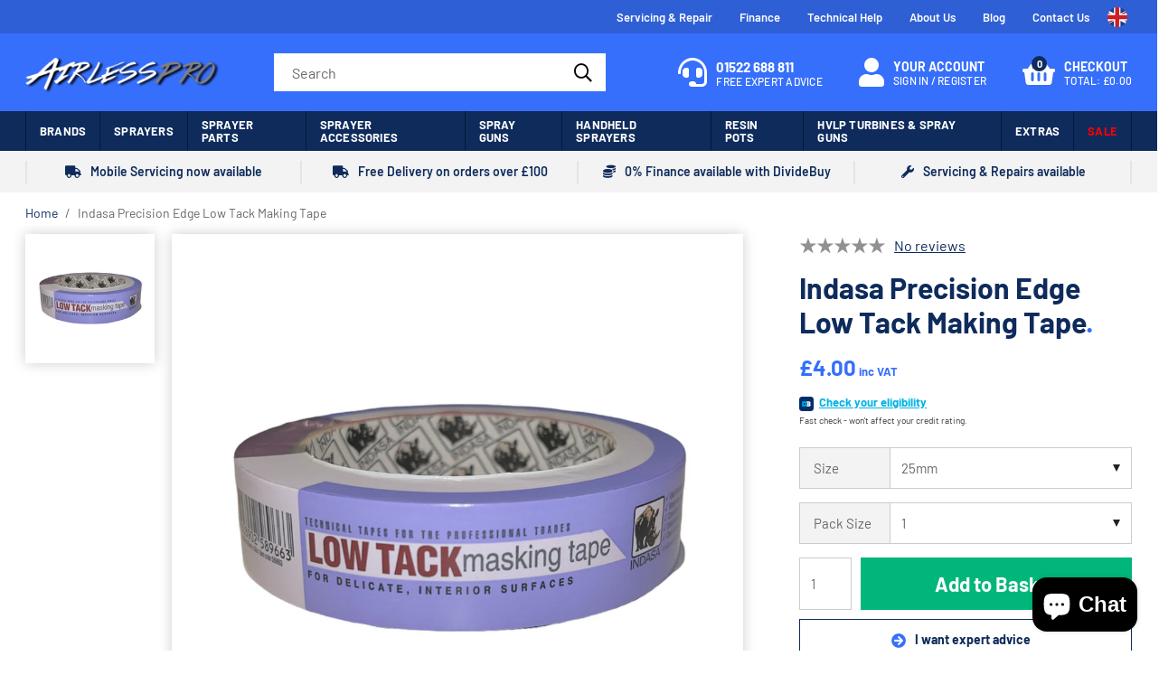

--- FILE ---
content_type: text/html; charset=utf-8
request_url: https://airlesspro.co.uk/products/indasa-precision-edge-low-tack-making-tape
body_size: 38858
content:
<!doctype html>
<!--[if lt IE 7]><html class="no-js lt-ie9 lt-ie8 lt-ie7" lang="en"> <![endif]-->
<!--[if IE 7]><html class="no-js lt-ie9 lt-ie8" lang="en"> <![endif]-->
<!--[if IE 8]><html class="no-js lt-ie9" lang="en"> <![endif]-->
<!--[if IE 9 ]><html class="ie9 no-js"> <![endif]-->
<!--[if (gt IE 9)|!(IE)]><!--> <html class="no-js" lang="en-GB"> <!--<![endif]-->  
<head>

  <meta charset="utf-8" />
  <!--[if IE]><meta http-equiv='X-UA-Compatible' content='IE=edge,chrome=1' /><![endif]-->

  <title>
  
    Indasa Precision Edge Low Tack Making Tape &ndash; Airless Pro
  
  </title>

  
    <meta name="description" content="This masking tape is delicate which makes it perfect for interior surface paintwork. It is made from washi rice paper technology which means it is has a thin, flat edge line. A surface suitability test is recommended before use, although it should allow for clean removal for up to 21 days." />
  

  <link rel="canonical" hreflang="en-gb" href="https://airlesspro.co.uk/products/indasa-precision-edge-low-tack-making-tape"><link rel="shortcut icon" href="//airlesspro.co.uk/cdn/shop/files/favicon_180x180.png?v=1649762896" type="image/png" crossorigin="anonymous">

  <meta name="viewport" content="width=device-width, initial-scale=1" />

  
  
  
  <meta property="og:type" content="product" />
  <meta property="og:title" content="Indasa Precision Edge Low Tack Making Tape" />
  
  <meta property="og:image" content="http://airlesspro.co.uk/cdn/shop/products/lowtackmakingtape_grande.png?v=1652454163" />
  <meta property="og:image:secure_url" content="https://airlesspro.co.uk/cdn/shop/products/lowtackmakingtape_grande.png?v=1652454163" />
  
  <meta property="og:price:amount" content="4.00" />
  <meta property="og:price:currency" content="GBP" />



<meta property="og:description" content="This masking tape is delicate which makes it perfect for interior surface paintwork. It is made from washi rice paper technology which means it is has a thin, flat edge line. A surface suitability test is recommended before use, although it should allow for clean removal for up to 21 days." />

<meta property="og:url" content="https://airlesspro.co.uk/products/indasa-precision-edge-low-tack-making-tape" />
<meta property="og:site_name" content="Airless Pro" />
  
 

  <meta name="twitter:card" content="product" />
  <meta name="twitter:title" content="Indasa Precision Edge Low Tack Making Tape" />
  <meta name="twitter:description" content="This masking tape is delicate which makes it perfect for interior surface paintwork. It is made from washi rice paper technology which means it is has a thin, flat edge line. A surface suitability test is recommended before use, although it should allow for clean removal for up to 21 days." />
  <meta name="twitter:image" content="http://airlesspro.co.uk/cdn/shop/products/lowtackmakingtape_large.png?v=1652454163" />
  <meta name="twitter:label1" content="Price" />
  <meta name="twitter:data1" content="From £4.00 GBP" />
  
  <meta name="twitter:label2" content="Brand" />
  <meta name="twitter:data2" content="Indasa" />
  


  <!-- Pre Fetch -->
  <link rel="dns-prefetch preconnect" href="https://cdn.shopify.com" crossorigin>
  <link rel="dns-prefetch preconnect" href="https://app.backinstock.org" crossorigin>
  <link rel="dns-prefetch preconnect" href="http://schema.org/Product" crossorigin>
  <link rel="dns-prefetch preconnect" href="https://cloudfront.net" crossorigin>
  <link rel="dns-prefetch preconnect" href="https://vars.hotjar.com" crossorigin>
  <link rel="dns-prefetch preconnect" href="https://www.google-analytics.com" crossorigin>
  <link rel="dns-prefetch preconnect" href="https://www.googletagmanager.com" crossorigin>
  <link rel="dns-prefetch preconnect" href="https://stats.g.doubleclick.net" crossorigin>
  
  <!-- Preload Fonts -->
  <link rel="preload" href="//airlesspro.co.uk/cdn/shop/t/3/assets/barlow-v11-latin-regular.woff2" as="font" type="font/woff2" crossorigin="anonymous">
  <link rel="preload" href="//airlesspro.co.uk/cdn/shop/t/3/assets/barlow-v11-latin-italic.woff2" as="font" type="font/woff2" crossorigin="anonymous">
  <link rel="preload" href="//airlesspro.co.uk/cdn/shop/t/3/assets/barlow-v11-latin-500.woff2" as="font" type="font/woff2" crossorigin="anonymous">
  <link rel="preload" href="//airlesspro.co.uk/cdn/shop/t/3/assets/barlow-v11-latin-500italic.woff2" as="font" type="font/woff2" crossorigin="anonymous">
  <link rel="preload" href="//airlesspro.co.uk/cdn/shop/t/3/assets/barlow-v11-latin-600.woff2" as="font" type="font/woff2" crossorigin="anonymous">
  <link rel="preload" href="//airlesspro.co.uk/cdn/shop/t/3/assets/barlow-v11-latin-600italic.woff2" as="font" type="font/woff2" crossorigin="anonymous">
  <link rel="preload" href="//airlesspro.co.uk/cdn/shop/t/3/assets/barlow-v11-latin-700.woff2" as="font" type="font/woff2" crossorigin="anonymous">
  <link rel="preload" href="//airlesspro.co.uk/cdn/shop/t/3/assets/barlow-v11-latin-700italic.woff2" as="font" type="font/woff2" crossorigin="anonymous">
  <script>
    var originalAttachEvent = window.attachEvent,
    originalAddEventListener = window.addEventListener;
    var eventListenerOverride = function(eventName,cb,p){
    if (eventName && (eventName==='onload'||eventName==='load') && cb && cb.name==='asyncLoad') {
      window.afterLoadWithEvents = window.afterLoadWithEvents || [];
      window.afterLoadWithEvents.push({
        f:cb,
        evt: 'mousemove',
        el: document
      });
      return;
    }
    if (window.attachEvent){
      originalAttachEvent(eventName,cb)
    } else {
      originalAddEventListener(eventName,cb,p)
      }
    };

    if (window.attachEvent) {
      window.attachEvent = eventListenerOverride;
    } else {
      window.addEventListener=eventListenerOverride;
    }

    const _insertBeforeElementBackup = Element.prototype.insertBefore
    Element.prototype.insertBefore= function(...args) {   
      if(args[0].outerHTML && args[0].outerHTML.indexOf("trekkie") !=-1) {
        var t=this;
        window.afterLoadWithEvents = window.afterLoadWithEvents || [];
        window.afterLoadWithEvents.push({
          f:function() {_insertBeforeElementBackup.apply(t,args)},
          evt: 'mousemove',
          el: document
        });
        return;
      }
      return _insertBeforeElementBackup.apply(this,args);  
    }
  </script>

<script>window.performance && window.performance.mark && window.performance.mark('shopify.content_for_header.start');</script><meta name="google-site-verification" content="G1oY42WAICJWMz6Kfh302iI5shopccLEYpiwatOoV3I">
<meta id="shopify-digital-wallet" name="shopify-digital-wallet" content="/61529292975/digital_wallets/dialog">
<meta name="shopify-checkout-api-token" content="cc4e38769dd64a0c932a27b380fe9b61">
<meta id="in-context-paypal-metadata" data-shop-id="61529292975" data-venmo-supported="false" data-environment="production" data-locale="en_US" data-paypal-v4="true" data-currency="GBP">
<link rel="alternate" type="application/json+oembed" href="https://airlesspro.co.uk/products/indasa-precision-edge-low-tack-making-tape.oembed">
<script async="async" src="/checkouts/internal/preloads.js?locale=en-GB"></script>
<link rel="preconnect" href="https://shop.app" crossorigin="anonymous">
<script async="async" src="https://shop.app/checkouts/internal/preloads.js?locale=en-GB&shop_id=61529292975" crossorigin="anonymous"></script>
<script id="apple-pay-shop-capabilities" type="application/json">{"shopId":61529292975,"countryCode":"GB","currencyCode":"GBP","merchantCapabilities":["supports3DS"],"merchantId":"gid:\/\/shopify\/Shop\/61529292975","merchantName":"Airless Pro","requiredBillingContactFields":["postalAddress","email","phone"],"requiredShippingContactFields":["postalAddress","email","phone"],"shippingType":"shipping","supportedNetworks":["visa","maestro","masterCard","amex","discover","elo"],"total":{"type":"pending","label":"Airless Pro","amount":"1.00"},"shopifyPaymentsEnabled":true,"supportsSubscriptions":true}</script>
<script id="shopify-features" type="application/json">{"accessToken":"cc4e38769dd64a0c932a27b380fe9b61","betas":["rich-media-storefront-analytics"],"domain":"airlesspro.co.uk","predictiveSearch":true,"shopId":61529292975,"locale":"en"}</script>
<script>var Shopify = Shopify || {};
Shopify.shop = "pixusairlesspro.myshopify.com";
Shopify.locale = "en";
Shopify.currency = {"active":"GBP","rate":"1.0"};
Shopify.country = "GB";
Shopify.theme = {"name":"Airless Pro","id":129585774767,"schema_name":null,"schema_version":null,"theme_store_id":null,"role":"main"};
Shopify.theme.handle = "null";
Shopify.theme.style = {"id":null,"handle":null};
Shopify.cdnHost = "airlesspro.co.uk/cdn";
Shopify.routes = Shopify.routes || {};
Shopify.routes.root = "/";</script>
<script type="module">!function(o){(o.Shopify=o.Shopify||{}).modules=!0}(window);</script>
<script>!function(o){function n(){var o=[];function n(){o.push(Array.prototype.slice.apply(arguments))}return n.q=o,n}var t=o.Shopify=o.Shopify||{};t.loadFeatures=n(),t.autoloadFeatures=n()}(window);</script>
<script>
  window.ShopifyPay = window.ShopifyPay || {};
  window.ShopifyPay.apiHost = "shop.app\/pay";
  window.ShopifyPay.redirectState = null;
</script>
<script id="shop-js-analytics" type="application/json">{"pageType":"product"}</script>
<script defer="defer" async type="module" src="//airlesspro.co.uk/cdn/shopifycloud/shop-js/modules/v2/client.init-shop-cart-sync_BT-GjEfc.en.esm.js"></script>
<script defer="defer" async type="module" src="//airlesspro.co.uk/cdn/shopifycloud/shop-js/modules/v2/chunk.common_D58fp_Oc.esm.js"></script>
<script defer="defer" async type="module" src="//airlesspro.co.uk/cdn/shopifycloud/shop-js/modules/v2/chunk.modal_xMitdFEc.esm.js"></script>
<script type="module">
  await import("//airlesspro.co.uk/cdn/shopifycloud/shop-js/modules/v2/client.init-shop-cart-sync_BT-GjEfc.en.esm.js");
await import("//airlesspro.co.uk/cdn/shopifycloud/shop-js/modules/v2/chunk.common_D58fp_Oc.esm.js");
await import("//airlesspro.co.uk/cdn/shopifycloud/shop-js/modules/v2/chunk.modal_xMitdFEc.esm.js");

  window.Shopify.SignInWithShop?.initShopCartSync?.({"fedCMEnabled":true,"windoidEnabled":true});

</script>
<script>
  window.Shopify = window.Shopify || {};
  if (!window.Shopify.featureAssets) window.Shopify.featureAssets = {};
  window.Shopify.featureAssets['shop-js'] = {"shop-cart-sync":["modules/v2/client.shop-cart-sync_DZOKe7Ll.en.esm.js","modules/v2/chunk.common_D58fp_Oc.esm.js","modules/v2/chunk.modal_xMitdFEc.esm.js"],"init-fed-cm":["modules/v2/client.init-fed-cm_B6oLuCjv.en.esm.js","modules/v2/chunk.common_D58fp_Oc.esm.js","modules/v2/chunk.modal_xMitdFEc.esm.js"],"shop-cash-offers":["modules/v2/client.shop-cash-offers_D2sdYoxE.en.esm.js","modules/v2/chunk.common_D58fp_Oc.esm.js","modules/v2/chunk.modal_xMitdFEc.esm.js"],"shop-login-button":["modules/v2/client.shop-login-button_QeVjl5Y3.en.esm.js","modules/v2/chunk.common_D58fp_Oc.esm.js","modules/v2/chunk.modal_xMitdFEc.esm.js"],"pay-button":["modules/v2/client.pay-button_DXTOsIq6.en.esm.js","modules/v2/chunk.common_D58fp_Oc.esm.js","modules/v2/chunk.modal_xMitdFEc.esm.js"],"shop-button":["modules/v2/client.shop-button_DQZHx9pm.en.esm.js","modules/v2/chunk.common_D58fp_Oc.esm.js","modules/v2/chunk.modal_xMitdFEc.esm.js"],"avatar":["modules/v2/client.avatar_BTnouDA3.en.esm.js"],"init-windoid":["modules/v2/client.init-windoid_CR1B-cfM.en.esm.js","modules/v2/chunk.common_D58fp_Oc.esm.js","modules/v2/chunk.modal_xMitdFEc.esm.js"],"init-shop-for-new-customer-accounts":["modules/v2/client.init-shop-for-new-customer-accounts_C_vY_xzh.en.esm.js","modules/v2/client.shop-login-button_QeVjl5Y3.en.esm.js","modules/v2/chunk.common_D58fp_Oc.esm.js","modules/v2/chunk.modal_xMitdFEc.esm.js"],"init-shop-email-lookup-coordinator":["modules/v2/client.init-shop-email-lookup-coordinator_BI7n9ZSv.en.esm.js","modules/v2/chunk.common_D58fp_Oc.esm.js","modules/v2/chunk.modal_xMitdFEc.esm.js"],"init-shop-cart-sync":["modules/v2/client.init-shop-cart-sync_BT-GjEfc.en.esm.js","modules/v2/chunk.common_D58fp_Oc.esm.js","modules/v2/chunk.modal_xMitdFEc.esm.js"],"shop-toast-manager":["modules/v2/client.shop-toast-manager_DiYdP3xc.en.esm.js","modules/v2/chunk.common_D58fp_Oc.esm.js","modules/v2/chunk.modal_xMitdFEc.esm.js"],"init-customer-accounts":["modules/v2/client.init-customer-accounts_D9ZNqS-Q.en.esm.js","modules/v2/client.shop-login-button_QeVjl5Y3.en.esm.js","modules/v2/chunk.common_D58fp_Oc.esm.js","modules/v2/chunk.modal_xMitdFEc.esm.js"],"init-customer-accounts-sign-up":["modules/v2/client.init-customer-accounts-sign-up_iGw4briv.en.esm.js","modules/v2/client.shop-login-button_QeVjl5Y3.en.esm.js","modules/v2/chunk.common_D58fp_Oc.esm.js","modules/v2/chunk.modal_xMitdFEc.esm.js"],"shop-follow-button":["modules/v2/client.shop-follow-button_CqMgW2wH.en.esm.js","modules/v2/chunk.common_D58fp_Oc.esm.js","modules/v2/chunk.modal_xMitdFEc.esm.js"],"checkout-modal":["modules/v2/client.checkout-modal_xHeaAweL.en.esm.js","modules/v2/chunk.common_D58fp_Oc.esm.js","modules/v2/chunk.modal_xMitdFEc.esm.js"],"shop-login":["modules/v2/client.shop-login_D91U-Q7h.en.esm.js","modules/v2/chunk.common_D58fp_Oc.esm.js","modules/v2/chunk.modal_xMitdFEc.esm.js"],"lead-capture":["modules/v2/client.lead-capture_BJmE1dJe.en.esm.js","modules/v2/chunk.common_D58fp_Oc.esm.js","modules/v2/chunk.modal_xMitdFEc.esm.js"],"payment-terms":["modules/v2/client.payment-terms_Ci9AEqFq.en.esm.js","modules/v2/chunk.common_D58fp_Oc.esm.js","modules/v2/chunk.modal_xMitdFEc.esm.js"]};
</script>
<script id="__st">var __st={"a":61529292975,"offset":0,"reqid":"085e1789-5231-4eb9-9ce8-b52ba333fea2-1769156246","pageurl":"airlesspro.co.uk\/products\/indasa-precision-edge-low-tack-making-tape","u":"165cdaf00ed6","p":"product","rtyp":"product","rid":7242303144111};</script>
<script>window.ShopifyPaypalV4VisibilityTracking = true;</script>
<script id="captcha-bootstrap">!function(){'use strict';const t='contact',e='account',n='new_comment',o=[[t,t],['blogs',n],['comments',n],[t,'customer']],c=[[e,'customer_login'],[e,'guest_login'],[e,'recover_customer_password'],[e,'create_customer']],r=t=>t.map((([t,e])=>`form[action*='/${t}']:not([data-nocaptcha='true']) input[name='form_type'][value='${e}']`)).join(','),a=t=>()=>t?[...document.querySelectorAll(t)].map((t=>t.form)):[];function s(){const t=[...o],e=r(t);return a(e)}const i='password',u='form_key',d=['recaptcha-v3-token','g-recaptcha-response','h-captcha-response',i],f=()=>{try{return window.sessionStorage}catch{return}},m='__shopify_v',_=t=>t.elements[u];function p(t,e,n=!1){try{const o=window.sessionStorage,c=JSON.parse(o.getItem(e)),{data:r}=function(t){const{data:e,action:n}=t;return t[m]||n?{data:e,action:n}:{data:t,action:n}}(c);for(const[e,n]of Object.entries(r))t.elements[e]&&(t.elements[e].value=n);n&&o.removeItem(e)}catch(o){console.error('form repopulation failed',{error:o})}}const l='form_type',E='cptcha';function T(t){t.dataset[E]=!0}const w=window,h=w.document,L='Shopify',v='ce_forms',y='captcha';let A=!1;((t,e)=>{const n=(g='f06e6c50-85a8-45c8-87d0-21a2b65856fe',I='https://cdn.shopify.com/shopifycloud/storefront-forms-hcaptcha/ce_storefront_forms_captcha_hcaptcha.v1.5.2.iife.js',D={infoText:'Protected by hCaptcha',privacyText:'Privacy',termsText:'Terms'},(t,e,n)=>{const o=w[L][v],c=o.bindForm;if(c)return c(t,g,e,D).then(n);var r;o.q.push([[t,g,e,D],n]),r=I,A||(h.body.append(Object.assign(h.createElement('script'),{id:'captcha-provider',async:!0,src:r})),A=!0)});var g,I,D;w[L]=w[L]||{},w[L][v]=w[L][v]||{},w[L][v].q=[],w[L][y]=w[L][y]||{},w[L][y].protect=function(t,e){n(t,void 0,e),T(t)},Object.freeze(w[L][y]),function(t,e,n,w,h,L){const[v,y,A,g]=function(t,e,n){const i=e?o:[],u=t?c:[],d=[...i,...u],f=r(d),m=r(i),_=r(d.filter((([t,e])=>n.includes(e))));return[a(f),a(m),a(_),s()]}(w,h,L),I=t=>{const e=t.target;return e instanceof HTMLFormElement?e:e&&e.form},D=t=>v().includes(t);t.addEventListener('submit',(t=>{const e=I(t);if(!e)return;const n=D(e)&&!e.dataset.hcaptchaBound&&!e.dataset.recaptchaBound,o=_(e),c=g().includes(e)&&(!o||!o.value);(n||c)&&t.preventDefault(),c&&!n&&(function(t){try{if(!f())return;!function(t){const e=f();if(!e)return;const n=_(t);if(!n)return;const o=n.value;o&&e.removeItem(o)}(t);const e=Array.from(Array(32),(()=>Math.random().toString(36)[2])).join('');!function(t,e){_(t)||t.append(Object.assign(document.createElement('input'),{type:'hidden',name:u})),t.elements[u].value=e}(t,e),function(t,e){const n=f();if(!n)return;const o=[...t.querySelectorAll(`input[type='${i}']`)].map((({name:t})=>t)),c=[...d,...o],r={};for(const[a,s]of new FormData(t).entries())c.includes(a)||(r[a]=s);n.setItem(e,JSON.stringify({[m]:1,action:t.action,data:r}))}(t,e)}catch(e){console.error('failed to persist form',e)}}(e),e.submit())}));const S=(t,e)=>{t&&!t.dataset[E]&&(n(t,e.some((e=>e===t))),T(t))};for(const o of['focusin','change'])t.addEventListener(o,(t=>{const e=I(t);D(e)&&S(e,y())}));const B=e.get('form_key'),M=e.get(l),P=B&&M;t.addEventListener('DOMContentLoaded',(()=>{const t=y();if(P)for(const e of t)e.elements[l].value===M&&p(e,B);[...new Set([...A(),...v().filter((t=>'true'===t.dataset.shopifyCaptcha))])].forEach((e=>S(e,t)))}))}(h,new URLSearchParams(w.location.search),n,t,e,['guest_login'])})(!0,!0)}();</script>
<script integrity="sha256-4kQ18oKyAcykRKYeNunJcIwy7WH5gtpwJnB7kiuLZ1E=" data-source-attribution="shopify.loadfeatures" defer="defer" src="//airlesspro.co.uk/cdn/shopifycloud/storefront/assets/storefront/load_feature-a0a9edcb.js" crossorigin="anonymous"></script>
<script crossorigin="anonymous" defer="defer" src="//airlesspro.co.uk/cdn/shopifycloud/storefront/assets/shopify_pay/storefront-65b4c6d7.js?v=20250812"></script>
<script data-source-attribution="shopify.dynamic_checkout.dynamic.init">var Shopify=Shopify||{};Shopify.PaymentButton=Shopify.PaymentButton||{isStorefrontPortableWallets:!0,init:function(){window.Shopify.PaymentButton.init=function(){};var t=document.createElement("script");t.src="https://airlesspro.co.uk/cdn/shopifycloud/portable-wallets/latest/portable-wallets.en.js",t.type="module",document.head.appendChild(t)}};
</script>
<script data-source-attribution="shopify.dynamic_checkout.buyer_consent">
  function portableWalletsHideBuyerConsent(e){var t=document.getElementById("shopify-buyer-consent"),n=document.getElementById("shopify-subscription-policy-button");t&&n&&(t.classList.add("hidden"),t.setAttribute("aria-hidden","true"),n.removeEventListener("click",e))}function portableWalletsShowBuyerConsent(e){var t=document.getElementById("shopify-buyer-consent"),n=document.getElementById("shopify-subscription-policy-button");t&&n&&(t.classList.remove("hidden"),t.removeAttribute("aria-hidden"),n.addEventListener("click",e))}window.Shopify?.PaymentButton&&(window.Shopify.PaymentButton.hideBuyerConsent=portableWalletsHideBuyerConsent,window.Shopify.PaymentButton.showBuyerConsent=portableWalletsShowBuyerConsent);
</script>
<script data-source-attribution="shopify.dynamic_checkout.cart.bootstrap">document.addEventListener("DOMContentLoaded",(function(){function t(){return document.querySelector("shopify-accelerated-checkout-cart, shopify-accelerated-checkout")}if(t())Shopify.PaymentButton.init();else{new MutationObserver((function(e,n){t()&&(Shopify.PaymentButton.init(),n.disconnect())})).observe(document.body,{childList:!0,subtree:!0})}}));
</script>
<link id="shopify-accelerated-checkout-styles" rel="stylesheet" media="screen" href="https://airlesspro.co.uk/cdn/shopifycloud/portable-wallets/latest/accelerated-checkout-backwards-compat.css" crossorigin="anonymous">
<style id="shopify-accelerated-checkout-cart">
        #shopify-buyer-consent {
  margin-top: 1em;
  display: inline-block;
  width: 100%;
}

#shopify-buyer-consent.hidden {
  display: none;
}

#shopify-subscription-policy-button {
  background: none;
  border: none;
  padding: 0;
  text-decoration: underline;
  font-size: inherit;
  cursor: pointer;
}

#shopify-subscription-policy-button::before {
  box-shadow: none;
}

      </style>

<script>window.performance && window.performance.mark && window.performance.mark('shopify.content_for_header.end');</script>

  
    <link rel="preload stylesheet" href="//airlesspro.co.uk/cdn/shop/t/3/assets/product-essential.css?v=104592091084255462761666003526" as="style">
  

  <!--[if lt IE 9]>
  <script src="//html5shiv.googlecode.com/svn/trunk/html5.js" type="text/javascript"></script>
  <![endif]-->

  

  
  <!-- Google Tag Manager -->
<script>(function(w,d,s,l,i){w[l]=w[l]||[];w[l].push({'gtm.start':
new Date().getTime(),event:'gtm.js'});var f=d.getElementsByTagName(s)[0],
j=d.createElement(s),dl=l!='dataLayer'?'&l='+l:'';j.async=true;j.src=
'https://www.googletagmanager.com/gtm.js?id='+i+dl;f.parentNode.insertBefore(j,f);
})(window,document,'script','dataLayer','GTM-56J896G');</script>
<!-- End Google Tag Manager -->
<meta name="google-site-verification" content="TEpwf54B2h6jE3kG5YeThlIVP_AYmnbSoAlVDJLSlnY">
  

  <!--begin-boost-pfs-filter-css-->
    <link rel="preload stylesheet" href="//airlesspro.co.uk/cdn/shop/t/3/assets/boost-pfs-instant-search.css?v=49615345288930719331648555885" as="style"><link href="//airlesspro.co.uk/cdn/shop/t/3/assets/boost-pfs-custom.css?v=128394668788249467391678077304" rel="stylesheet" type="text/css" media="all" />
<style data-id="boost-pfs-style" type="text/css">
    .boost-pfs-filter-option-title-text {}

   .boost-pfs-filter-tree-v .boost-pfs-filter-option-title-text:before {}
    .boost-pfs-filter-tree-v .boost-pfs-filter-option.boost-pfs-filter-option-collapsed .boost-pfs-filter-option-title-text:before {}
    .boost-pfs-filter-tree-h .boost-pfs-filter-option-title-heading:before {}

    .boost-pfs-filter-refine-by .boost-pfs-filter-option-title h3 {}

    .boost-pfs-filter-option-content .boost-pfs-filter-option-item-list .boost-pfs-filter-option-item button,
    .boost-pfs-filter-option-content .boost-pfs-filter-option-item-list .boost-pfs-filter-option-item .boost-pfs-filter-button,
    .boost-pfs-filter-option-range-amount input,
    .boost-pfs-filter-tree-v .boost-pfs-filter-refine-by .boost-pfs-filter-refine-by-items .refine-by-item,
    .boost-pfs-filter-refine-by-wrapper-v .boost-pfs-filter-refine-by .boost-pfs-filter-refine-by-items .refine-by-item,
    .boost-pfs-filter-refine-by .boost-pfs-filter-option-title,
    .boost-pfs-filter-refine-by .boost-pfs-filter-refine-by-items .refine-by-item>a,
    .boost-pfs-filter-refine-by>span,
    .boost-pfs-filter-clear,
    .boost-pfs-filter-clear-all{}
    .boost-pfs-filter-tree-h .boost-pfs-filter-pc .boost-pfs-filter-refine-by-items .refine-by-item .boost-pfs-filter-clear .refine-by-type, 
    .boost-pfs-filter-refine-by-wrapper-h .boost-pfs-filter-pc .boost-pfs-filter-refine-by-items .refine-by-item .boost-pfs-filter-clear .refine-by-type {}

    .boost-pfs-filter-option-multi-level-collections .boost-pfs-filter-option-multi-level-list .boost-pfs-filter-option-item .boost-pfs-filter-button-arrow .boost-pfs-arrow:before,
    .boost-pfs-filter-option-multi-level-tag .boost-pfs-filter-option-multi-level-list .boost-pfs-filter-option-item .boost-pfs-filter-button-arrow .boost-pfs-arrow:before {}

    .boost-pfs-filter-refine-by-wrapper-v .boost-pfs-filter-refine-by .boost-pfs-filter-refine-by-items .refine-by-item .boost-pfs-filter-clear:after, 
    .boost-pfs-filter-refine-by-wrapper-v .boost-pfs-filter-refine-by .boost-pfs-filter-refine-by-items .refine-by-item .boost-pfs-filter-clear:before, 
    .boost-pfs-filter-tree-v .boost-pfs-filter-refine-by .boost-pfs-filter-refine-by-items .refine-by-item .boost-pfs-filter-clear:after, 
    .boost-pfs-filter-tree-v .boost-pfs-filter-refine-by .boost-pfs-filter-refine-by-items .refine-by-item .boost-pfs-filter-clear:before,
    .boost-pfs-filter-refine-by-wrapper-h .boost-pfs-filter-pc .boost-pfs-filter-refine-by-items .refine-by-item .boost-pfs-filter-clear:after, 
    .boost-pfs-filter-refine-by-wrapper-h .boost-pfs-filter-pc .boost-pfs-filter-refine-by-items .refine-by-item .boost-pfs-filter-clear:before, 
    .boost-pfs-filter-tree-h .boost-pfs-filter-pc .boost-pfs-filter-refine-by-items .refine-by-item .boost-pfs-filter-clear:after, 
    .boost-pfs-filter-tree-h .boost-pfs-filter-pc .boost-pfs-filter-refine-by-items .refine-by-item .boost-pfs-filter-clear:before {}
    .boost-pfs-filter-option-range-slider .noUi-value-horizontal {}

    .boost-pfs-filter-tree-mobile-button button,
    .boost-pfs-filter-top-sorting-mobile button {}
    .boost-pfs-filter-top-sorting-mobile button>span:after {}
  </style>
  <!--end-boost-pfs-filter-css-->

  <script src="//airlesspro.co.uk/cdn/shop/t/3/assets/dividebuy-jquery-min.js?v=44779830314206854121657528836" type="text/javascript"></script>
  <script src="//airlesspro.co.uk/cdn/shop/t/3/assets/dividebuy.js?v=32170415089571643571657528841" type="text/javascript"></script>
  <link href="//airlesspro.co.uk/cdn/shop/t/3/assets/dividebuy-style.css?v=86219114941145258551659353212" rel="stylesheet" type="text/css" media="all" />
  <link href="//airlesspro.co.uk/cdn/shop/t/3/assets/dividebuy-softcredit-search.css?v=142647190046767358391659353113" rel="stylesheet" type="text/css" media="all" />

<script src="https://cdn.shopify.com/extensions/e8878072-2f6b-4e89-8082-94b04320908d/inbox-1254/assets/inbox-chat-loader.js" type="text/javascript" defer="defer"></script>
<link href="https://monorail-edge.shopifysvc.com" rel="dns-prefetch">
<script>(function(){if ("sendBeacon" in navigator && "performance" in window) {try {var session_token_from_headers = performance.getEntriesByType('navigation')[0].serverTiming.find(x => x.name == '_s').description;} catch {var session_token_from_headers = undefined;}var session_cookie_matches = document.cookie.match(/_shopify_s=([^;]*)/);var session_token_from_cookie = session_cookie_matches && session_cookie_matches.length === 2 ? session_cookie_matches[1] : "";var session_token = session_token_from_headers || session_token_from_cookie || "";function handle_abandonment_event(e) {var entries = performance.getEntries().filter(function(entry) {return /monorail-edge.shopifysvc.com/.test(entry.name);});if (!window.abandonment_tracked && entries.length === 0) {window.abandonment_tracked = true;var currentMs = Date.now();var navigation_start = performance.timing.navigationStart;var payload = {shop_id: 61529292975,url: window.location.href,navigation_start,duration: currentMs - navigation_start,session_token,page_type: "product"};window.navigator.sendBeacon("https://monorail-edge.shopifysvc.com/v1/produce", JSON.stringify({schema_id: "online_store_buyer_site_abandonment/1.1",payload: payload,metadata: {event_created_at_ms: currentMs,event_sent_at_ms: currentMs}}));}}window.addEventListener('pagehide', handle_abandonment_event);}}());</script>
<script id="web-pixels-manager-setup">(function e(e,d,r,n,o){if(void 0===o&&(o={}),!Boolean(null===(a=null===(i=window.Shopify)||void 0===i?void 0:i.analytics)||void 0===a?void 0:a.replayQueue)){var i,a;window.Shopify=window.Shopify||{};var t=window.Shopify;t.analytics=t.analytics||{};var s=t.analytics;s.replayQueue=[],s.publish=function(e,d,r){return s.replayQueue.push([e,d,r]),!0};try{self.performance.mark("wpm:start")}catch(e){}var l=function(){var e={modern:/Edge?\/(1{2}[4-9]|1[2-9]\d|[2-9]\d{2}|\d{4,})\.\d+(\.\d+|)|Firefox\/(1{2}[4-9]|1[2-9]\d|[2-9]\d{2}|\d{4,})\.\d+(\.\d+|)|Chrom(ium|e)\/(9{2}|\d{3,})\.\d+(\.\d+|)|(Maci|X1{2}).+ Version\/(15\.\d+|(1[6-9]|[2-9]\d|\d{3,})\.\d+)([,.]\d+|)( \(\w+\)|)( Mobile\/\w+|) Safari\/|Chrome.+OPR\/(9{2}|\d{3,})\.\d+\.\d+|(CPU[ +]OS|iPhone[ +]OS|CPU[ +]iPhone|CPU IPhone OS|CPU iPad OS)[ +]+(15[._]\d+|(1[6-9]|[2-9]\d|\d{3,})[._]\d+)([._]\d+|)|Android:?[ /-](13[3-9]|1[4-9]\d|[2-9]\d{2}|\d{4,})(\.\d+|)(\.\d+|)|Android.+Firefox\/(13[5-9]|1[4-9]\d|[2-9]\d{2}|\d{4,})\.\d+(\.\d+|)|Android.+Chrom(ium|e)\/(13[3-9]|1[4-9]\d|[2-9]\d{2}|\d{4,})\.\d+(\.\d+|)|SamsungBrowser\/([2-9]\d|\d{3,})\.\d+/,legacy:/Edge?\/(1[6-9]|[2-9]\d|\d{3,})\.\d+(\.\d+|)|Firefox\/(5[4-9]|[6-9]\d|\d{3,})\.\d+(\.\d+|)|Chrom(ium|e)\/(5[1-9]|[6-9]\d|\d{3,})\.\d+(\.\d+|)([\d.]+$|.*Safari\/(?![\d.]+ Edge\/[\d.]+$))|(Maci|X1{2}).+ Version\/(10\.\d+|(1[1-9]|[2-9]\d|\d{3,})\.\d+)([,.]\d+|)( \(\w+\)|)( Mobile\/\w+|) Safari\/|Chrome.+OPR\/(3[89]|[4-9]\d|\d{3,})\.\d+\.\d+|(CPU[ +]OS|iPhone[ +]OS|CPU[ +]iPhone|CPU IPhone OS|CPU iPad OS)[ +]+(10[._]\d+|(1[1-9]|[2-9]\d|\d{3,})[._]\d+)([._]\d+|)|Android:?[ /-](13[3-9]|1[4-9]\d|[2-9]\d{2}|\d{4,})(\.\d+|)(\.\d+|)|Mobile Safari.+OPR\/([89]\d|\d{3,})\.\d+\.\d+|Android.+Firefox\/(13[5-9]|1[4-9]\d|[2-9]\d{2}|\d{4,})\.\d+(\.\d+|)|Android.+Chrom(ium|e)\/(13[3-9]|1[4-9]\d|[2-9]\d{2}|\d{4,})\.\d+(\.\d+|)|Android.+(UC? ?Browser|UCWEB|U3)[ /]?(15\.([5-9]|\d{2,})|(1[6-9]|[2-9]\d|\d{3,})\.\d+)\.\d+|SamsungBrowser\/(5\.\d+|([6-9]|\d{2,})\.\d+)|Android.+MQ{2}Browser\/(14(\.(9|\d{2,})|)|(1[5-9]|[2-9]\d|\d{3,})(\.\d+|))(\.\d+|)|K[Aa][Ii]OS\/(3\.\d+|([4-9]|\d{2,})\.\d+)(\.\d+|)/},d=e.modern,r=e.legacy,n=navigator.userAgent;return n.match(d)?"modern":n.match(r)?"legacy":"unknown"}(),u="modern"===l?"modern":"legacy",c=(null!=n?n:{modern:"",legacy:""})[u],f=function(e){return[e.baseUrl,"/wpm","/b",e.hashVersion,"modern"===e.buildTarget?"m":"l",".js"].join("")}({baseUrl:d,hashVersion:r,buildTarget:u}),m=function(e){var d=e.version,r=e.bundleTarget,n=e.surface,o=e.pageUrl,i=e.monorailEndpoint;return{emit:function(e){var a=e.status,t=e.errorMsg,s=(new Date).getTime(),l=JSON.stringify({metadata:{event_sent_at_ms:s},events:[{schema_id:"web_pixels_manager_load/3.1",payload:{version:d,bundle_target:r,page_url:o,status:a,surface:n,error_msg:t},metadata:{event_created_at_ms:s}}]});if(!i)return console&&console.warn&&console.warn("[Web Pixels Manager] No Monorail endpoint provided, skipping logging."),!1;try{return self.navigator.sendBeacon.bind(self.navigator)(i,l)}catch(e){}var u=new XMLHttpRequest;try{return u.open("POST",i,!0),u.setRequestHeader("Content-Type","text/plain"),u.send(l),!0}catch(e){return console&&console.warn&&console.warn("[Web Pixels Manager] Got an unhandled error while logging to Monorail."),!1}}}}({version:r,bundleTarget:l,surface:e.surface,pageUrl:self.location.href,monorailEndpoint:e.monorailEndpoint});try{o.browserTarget=l,function(e){var d=e.src,r=e.async,n=void 0===r||r,o=e.onload,i=e.onerror,a=e.sri,t=e.scriptDataAttributes,s=void 0===t?{}:t,l=document.createElement("script"),u=document.querySelector("head"),c=document.querySelector("body");if(l.async=n,l.src=d,a&&(l.integrity=a,l.crossOrigin="anonymous"),s)for(var f in s)if(Object.prototype.hasOwnProperty.call(s,f))try{l.dataset[f]=s[f]}catch(e){}if(o&&l.addEventListener("load",o),i&&l.addEventListener("error",i),u)u.appendChild(l);else{if(!c)throw new Error("Did not find a head or body element to append the script");c.appendChild(l)}}({src:f,async:!0,onload:function(){if(!function(){var e,d;return Boolean(null===(d=null===(e=window.Shopify)||void 0===e?void 0:e.analytics)||void 0===d?void 0:d.initialized)}()){var d=window.webPixelsManager.init(e)||void 0;if(d){var r=window.Shopify.analytics;r.replayQueue.forEach((function(e){var r=e[0],n=e[1],o=e[2];d.publishCustomEvent(r,n,o)})),r.replayQueue=[],r.publish=d.publishCustomEvent,r.visitor=d.visitor,r.initialized=!0}}},onerror:function(){return m.emit({status:"failed",errorMsg:"".concat(f," has failed to load")})},sri:function(e){var d=/^sha384-[A-Za-z0-9+/=]+$/;return"string"==typeof e&&d.test(e)}(c)?c:"",scriptDataAttributes:o}),m.emit({status:"loading"})}catch(e){m.emit({status:"failed",errorMsg:(null==e?void 0:e.message)||"Unknown error"})}}})({shopId: 61529292975,storefrontBaseUrl: "https://airlesspro.co.uk",extensionsBaseUrl: "https://extensions.shopifycdn.com/cdn/shopifycloud/web-pixels-manager",monorailEndpoint: "https://monorail-edge.shopifysvc.com/unstable/produce_batch",surface: "storefront-renderer",enabledBetaFlags: ["2dca8a86"],webPixelsConfigList: [{"id":"562364591","configuration":"{\"config\":\"{\\\"pixel_id\\\":\\\"G-RN9HS2J4VR\\\",\\\"target_country\\\":\\\"GB\\\",\\\"gtag_events\\\":[{\\\"type\\\":\\\"begin_checkout\\\",\\\"action_label\\\":\\\"G-RN9HS2J4VR\\\"},{\\\"type\\\":\\\"search\\\",\\\"action_label\\\":\\\"G-RN9HS2J4VR\\\"},{\\\"type\\\":\\\"view_item\\\",\\\"action_label\\\":[\\\"G-RN9HS2J4VR\\\",\\\"MC-7JLWBNTE1Z\\\"]},{\\\"type\\\":\\\"purchase\\\",\\\"action_label\\\":[\\\"G-RN9HS2J4VR\\\",\\\"MC-7JLWBNTE1Z\\\"]},{\\\"type\\\":\\\"page_view\\\",\\\"action_label\\\":[\\\"G-RN9HS2J4VR\\\",\\\"MC-7JLWBNTE1Z\\\"]},{\\\"type\\\":\\\"add_payment_info\\\",\\\"action_label\\\":\\\"G-RN9HS2J4VR\\\"},{\\\"type\\\":\\\"add_to_cart\\\",\\\"action_label\\\":\\\"G-RN9HS2J4VR\\\"}],\\\"enable_monitoring_mode\\\":false}\"}","eventPayloadVersion":"v1","runtimeContext":"OPEN","scriptVersion":"b2a88bafab3e21179ed38636efcd8a93","type":"APP","apiClientId":1780363,"privacyPurposes":[],"dataSharingAdjustments":{"protectedCustomerApprovalScopes":["read_customer_address","read_customer_email","read_customer_name","read_customer_personal_data","read_customer_phone"]}},{"id":"shopify-app-pixel","configuration":"{}","eventPayloadVersion":"v1","runtimeContext":"STRICT","scriptVersion":"0450","apiClientId":"shopify-pixel","type":"APP","privacyPurposes":["ANALYTICS","MARKETING"]},{"id":"shopify-custom-pixel","eventPayloadVersion":"v1","runtimeContext":"LAX","scriptVersion":"0450","apiClientId":"shopify-pixel","type":"CUSTOM","privacyPurposes":["ANALYTICS","MARKETING"]}],isMerchantRequest: false,initData: {"shop":{"name":"Airless Pro","paymentSettings":{"currencyCode":"GBP"},"myshopifyDomain":"pixusairlesspro.myshopify.com","countryCode":"GB","storefrontUrl":"https:\/\/airlesspro.co.uk"},"customer":null,"cart":null,"checkout":null,"productVariants":[{"price":{"amount":4.0,"currencyCode":"GBP"},"product":{"title":"Indasa Precision Edge Low Tack Making Tape","vendor":"Indasa","id":"7242303144111","untranslatedTitle":"Indasa Precision Edge Low Tack Making Tape","url":"\/products\/indasa-precision-edge-low-tack-making-tape","type":"Sanding, Abrasive and Masking"},"id":"41622144843951","image":{"src":"\/\/airlesspro.co.uk\/cdn\/shop\/products\/lowtackmakingtape.png?v=1652454163"},"sku":"PMTE251","title":"25mm \/ 1","untranslatedTitle":"25mm \/ 1"},{"price":{"amount":40.0,"currencyCode":"GBP"},"product":{"title":"Indasa Precision Edge Low Tack Making Tape","vendor":"Indasa","id":"7242303144111","untranslatedTitle":"Indasa Precision Edge Low Tack Making Tape","url":"\/products\/indasa-precision-edge-low-tack-making-tape","type":"Sanding, Abrasive and Masking"},"id":"41858017984687","image":{"src":"\/\/airlesspro.co.uk\/cdn\/shop\/products\/lowtackmakingtape.png?v=1652454163"},"sku":"PMTE25B","title":"25mm \/ Box of 12","untranslatedTitle":"25mm \/ Box of 12"},{"price":{"amount":6.0,"currencyCode":"GBP"},"product":{"title":"Indasa Precision Edge Low Tack Making Tape","vendor":"Indasa","id":"7242303144111","untranslatedTitle":"Indasa Precision Edge Low Tack Making Tape","url":"\/products\/indasa-precision-edge-low-tack-making-tape","type":"Sanding, Abrasive and Masking"},"id":"41622145007791","image":{"src":"\/\/airlesspro.co.uk\/cdn\/shop\/products\/lowtackmakingtape.png?v=1652454163"},"sku":"PMTE381","title":"38mm \/ 1","untranslatedTitle":"38mm \/ 1"},{"price":{"amount":40.0,"currencyCode":"GBP"},"product":{"title":"Indasa Precision Edge Low Tack Making Tape","vendor":"Indasa","id":"7242303144111","untranslatedTitle":"Indasa Precision Edge Low Tack Making Tape","url":"\/products\/indasa-precision-edge-low-tack-making-tape","type":"Sanding, Abrasive and Masking"},"id":"41858018017455","image":{"src":"\/\/airlesspro.co.uk\/cdn\/shop\/products\/lowtackmakingtape.png?v=1652454163"},"sku":"PMTE38B","title":"38mm \/ Box of 8","untranslatedTitle":"38mm \/ Box of 8"},{"price":{"amount":7.5,"currencyCode":"GBP"},"product":{"title":"Indasa Precision Edge Low Tack Making Tape","vendor":"Indasa","id":"7242303144111","untranslatedTitle":"Indasa Precision Edge Low Tack Making Tape","url":"\/products\/indasa-precision-edge-low-tack-making-tape","type":"Sanding, Abrasive and Masking"},"id":"41622145237167","image":{"src":"\/\/airlesspro.co.uk\/cdn\/shop\/products\/lowtackmakingtape.png?v=1652454163"},"sku":"PMTE501","title":"50mm \/ 1","untranslatedTitle":"50mm \/ 1"},{"price":{"amount":40.0,"currencyCode":"GBP"},"product":{"title":"Indasa Precision Edge Low Tack Making Tape","vendor":"Indasa","id":"7242303144111","untranslatedTitle":"Indasa Precision Edge Low Tack Making Tape","url":"\/products\/indasa-precision-edge-low-tack-making-tape","type":"Sanding, Abrasive and Masking"},"id":"41858018050223","image":{"src":"\/\/airlesspro.co.uk\/cdn\/shop\/products\/lowtackmakingtape.png?v=1652454163"},"sku":"PMTE50B","title":"50mm \/ Box of 6","untranslatedTitle":"50mm \/ Box of 6"}],"purchasingCompany":null},},"https://airlesspro.co.uk/cdn","fcfee988w5aeb613cpc8e4bc33m6693e112",{"modern":"","legacy":""},{"shopId":"61529292975","storefrontBaseUrl":"https:\/\/airlesspro.co.uk","extensionBaseUrl":"https:\/\/extensions.shopifycdn.com\/cdn\/shopifycloud\/web-pixels-manager","surface":"storefront-renderer","enabledBetaFlags":"[\"2dca8a86\"]","isMerchantRequest":"false","hashVersion":"fcfee988w5aeb613cpc8e4bc33m6693e112","publish":"custom","events":"[[\"page_viewed\",{}],[\"product_viewed\",{\"productVariant\":{\"price\":{\"amount\":4.0,\"currencyCode\":\"GBP\"},\"product\":{\"title\":\"Indasa Precision Edge Low Tack Making Tape\",\"vendor\":\"Indasa\",\"id\":\"7242303144111\",\"untranslatedTitle\":\"Indasa Precision Edge Low Tack Making Tape\",\"url\":\"\/products\/indasa-precision-edge-low-tack-making-tape\",\"type\":\"Sanding, Abrasive and Masking\"},\"id\":\"41622144843951\",\"image\":{\"src\":\"\/\/airlesspro.co.uk\/cdn\/shop\/products\/lowtackmakingtape.png?v=1652454163\"},\"sku\":\"PMTE251\",\"title\":\"25mm \/ 1\",\"untranslatedTitle\":\"25mm \/ 1\"}}]]"});</script><script>
  window.ShopifyAnalytics = window.ShopifyAnalytics || {};
  window.ShopifyAnalytics.meta = window.ShopifyAnalytics.meta || {};
  window.ShopifyAnalytics.meta.currency = 'GBP';
  var meta = {"product":{"id":7242303144111,"gid":"gid:\/\/shopify\/Product\/7242303144111","vendor":"Indasa","type":"Sanding, Abrasive and Masking","handle":"indasa-precision-edge-low-tack-making-tape","variants":[{"id":41622144843951,"price":400,"name":"Indasa Precision Edge Low Tack Making Tape - 25mm \/ 1","public_title":"25mm \/ 1","sku":"PMTE251"},{"id":41858017984687,"price":4000,"name":"Indasa Precision Edge Low Tack Making Tape - 25mm \/ Box of 12","public_title":"25mm \/ Box of 12","sku":"PMTE25B"},{"id":41622145007791,"price":600,"name":"Indasa Precision Edge Low Tack Making Tape - 38mm \/ 1","public_title":"38mm \/ 1","sku":"PMTE381"},{"id":41858018017455,"price":4000,"name":"Indasa Precision Edge Low Tack Making Tape - 38mm \/ Box of 8","public_title":"38mm \/ Box of 8","sku":"PMTE38B"},{"id":41622145237167,"price":750,"name":"Indasa Precision Edge Low Tack Making Tape - 50mm \/ 1","public_title":"50mm \/ 1","sku":"PMTE501"},{"id":41858018050223,"price":4000,"name":"Indasa Precision Edge Low Tack Making Tape - 50mm \/ Box of 6","public_title":"50mm \/ Box of 6","sku":"PMTE50B"}],"remote":false},"page":{"pageType":"product","resourceType":"product","resourceId":7242303144111,"requestId":"085e1789-5231-4eb9-9ce8-b52ba333fea2-1769156246"}};
  for (var attr in meta) {
    window.ShopifyAnalytics.meta[attr] = meta[attr];
  }
</script>
<script class="analytics">
  (function () {
    var customDocumentWrite = function(content) {
      var jquery = null;

      if (window.jQuery) {
        jquery = window.jQuery;
      } else if (window.Checkout && window.Checkout.$) {
        jquery = window.Checkout.$;
      }

      if (jquery) {
        jquery('body').append(content);
      }
    };

    var hasLoggedConversion = function(token) {
      if (token) {
        return document.cookie.indexOf('loggedConversion=' + token) !== -1;
      }
      return false;
    }

    var setCookieIfConversion = function(token) {
      if (token) {
        var twoMonthsFromNow = new Date(Date.now());
        twoMonthsFromNow.setMonth(twoMonthsFromNow.getMonth() + 2);

        document.cookie = 'loggedConversion=' + token + '; expires=' + twoMonthsFromNow;
      }
    }

    var trekkie = window.ShopifyAnalytics.lib = window.trekkie = window.trekkie || [];
    if (trekkie.integrations) {
      return;
    }
    trekkie.methods = [
      'identify',
      'page',
      'ready',
      'track',
      'trackForm',
      'trackLink'
    ];
    trekkie.factory = function(method) {
      return function() {
        var args = Array.prototype.slice.call(arguments);
        args.unshift(method);
        trekkie.push(args);
        return trekkie;
      };
    };
    for (var i = 0; i < trekkie.methods.length; i++) {
      var key = trekkie.methods[i];
      trekkie[key] = trekkie.factory(key);
    }
    trekkie.load = function(config) {
      trekkie.config = config || {};
      trekkie.config.initialDocumentCookie = document.cookie;
      var first = document.getElementsByTagName('script')[0];
      var script = document.createElement('script');
      script.type = 'text/javascript';
      script.onerror = function(e) {
        var scriptFallback = document.createElement('script');
        scriptFallback.type = 'text/javascript';
        scriptFallback.onerror = function(error) {
                var Monorail = {
      produce: function produce(monorailDomain, schemaId, payload) {
        var currentMs = new Date().getTime();
        var event = {
          schema_id: schemaId,
          payload: payload,
          metadata: {
            event_created_at_ms: currentMs,
            event_sent_at_ms: currentMs
          }
        };
        return Monorail.sendRequest("https://" + monorailDomain + "/v1/produce", JSON.stringify(event));
      },
      sendRequest: function sendRequest(endpointUrl, payload) {
        // Try the sendBeacon API
        if (window && window.navigator && typeof window.navigator.sendBeacon === 'function' && typeof window.Blob === 'function' && !Monorail.isIos12()) {
          var blobData = new window.Blob([payload], {
            type: 'text/plain'
          });

          if (window.navigator.sendBeacon(endpointUrl, blobData)) {
            return true;
          } // sendBeacon was not successful

        } // XHR beacon

        var xhr = new XMLHttpRequest();

        try {
          xhr.open('POST', endpointUrl);
          xhr.setRequestHeader('Content-Type', 'text/plain');
          xhr.send(payload);
        } catch (e) {
          console.log(e);
        }

        return false;
      },
      isIos12: function isIos12() {
        return window.navigator.userAgent.lastIndexOf('iPhone; CPU iPhone OS 12_') !== -1 || window.navigator.userAgent.lastIndexOf('iPad; CPU OS 12_') !== -1;
      }
    };
    Monorail.produce('monorail-edge.shopifysvc.com',
      'trekkie_storefront_load_errors/1.1',
      {shop_id: 61529292975,
      theme_id: 129585774767,
      app_name: "storefront",
      context_url: window.location.href,
      source_url: "//airlesspro.co.uk/cdn/s/trekkie.storefront.8d95595f799fbf7e1d32231b9a28fd43b70c67d3.min.js"});

        };
        scriptFallback.async = true;
        scriptFallback.src = '//airlesspro.co.uk/cdn/s/trekkie.storefront.8d95595f799fbf7e1d32231b9a28fd43b70c67d3.min.js';
        first.parentNode.insertBefore(scriptFallback, first);
      };
      script.async = true;
      script.src = '//airlesspro.co.uk/cdn/s/trekkie.storefront.8d95595f799fbf7e1d32231b9a28fd43b70c67d3.min.js';
      first.parentNode.insertBefore(script, first);
    };
    trekkie.load(
      {"Trekkie":{"appName":"storefront","development":false,"defaultAttributes":{"shopId":61529292975,"isMerchantRequest":null,"themeId":129585774767,"themeCityHash":"14066837703040624004","contentLanguage":"en","currency":"GBP","eventMetadataId":"7add036a-cb3c-4c1a-93e6-d50931b62c89"},"isServerSideCookieWritingEnabled":true,"monorailRegion":"shop_domain","enabledBetaFlags":["65f19447"]},"Session Attribution":{},"S2S":{"facebookCapiEnabled":false,"source":"trekkie-storefront-renderer","apiClientId":580111}}
    );

    var loaded = false;
    trekkie.ready(function() {
      if (loaded) return;
      loaded = true;

      window.ShopifyAnalytics.lib = window.trekkie;

      var originalDocumentWrite = document.write;
      document.write = customDocumentWrite;
      try { window.ShopifyAnalytics.merchantGoogleAnalytics.call(this); } catch(error) {};
      document.write = originalDocumentWrite;

      window.ShopifyAnalytics.lib.page(null,{"pageType":"product","resourceType":"product","resourceId":7242303144111,"requestId":"085e1789-5231-4eb9-9ce8-b52ba333fea2-1769156246","shopifyEmitted":true});

      var match = window.location.pathname.match(/checkouts\/(.+)\/(thank_you|post_purchase)/)
      var token = match? match[1]: undefined;
      if (!hasLoggedConversion(token)) {
        setCookieIfConversion(token);
        window.ShopifyAnalytics.lib.track("Viewed Product",{"currency":"GBP","variantId":41622144843951,"productId":7242303144111,"productGid":"gid:\/\/shopify\/Product\/7242303144111","name":"Indasa Precision Edge Low Tack Making Tape - 25mm \/ 1","price":"4.00","sku":"PMTE251","brand":"Indasa","variant":"25mm \/ 1","category":"Sanding, Abrasive and Masking","nonInteraction":true,"remote":false},undefined,undefined,{"shopifyEmitted":true});
      window.ShopifyAnalytics.lib.track("monorail:\/\/trekkie_storefront_viewed_product\/1.1",{"currency":"GBP","variantId":41622144843951,"productId":7242303144111,"productGid":"gid:\/\/shopify\/Product\/7242303144111","name":"Indasa Precision Edge Low Tack Making Tape - 25mm \/ 1","price":"4.00","sku":"PMTE251","brand":"Indasa","variant":"25mm \/ 1","category":"Sanding, Abrasive and Masking","nonInteraction":true,"remote":false,"referer":"https:\/\/airlesspro.co.uk\/products\/indasa-precision-edge-low-tack-making-tape"});
      }
    });


        var eventsListenerScript = document.createElement('script');
        eventsListenerScript.async = true;
        eventsListenerScript.src = "//airlesspro.co.uk/cdn/shopifycloud/storefront/assets/shop_events_listener-3da45d37.js";
        document.getElementsByTagName('head')[0].appendChild(eventsListenerScript);

})();</script>
  <script>
  if (!window.ga || (window.ga && typeof window.ga !== 'function')) {
    window.ga = function ga() {
      (window.ga.q = window.ga.q || []).push(arguments);
      if (window.Shopify && window.Shopify.analytics && typeof window.Shopify.analytics.publish === 'function') {
        window.Shopify.analytics.publish("ga_stub_called", {}, {sendTo: "google_osp_migration"});
      }
      console.error("Shopify's Google Analytics stub called with:", Array.from(arguments), "\nSee https://help.shopify.com/manual/promoting-marketing/pixels/pixel-migration#google for more information.");
    };
    if (window.Shopify && window.Shopify.analytics && typeof window.Shopify.analytics.publish === 'function') {
      window.Shopify.analytics.publish("ga_stub_initialized", {}, {sendTo: "google_osp_migration"});
    }
  }
</script>
<script
  defer
  src="https://airlesspro.co.uk/cdn/shopifycloud/perf-kit/shopify-perf-kit-3.0.4.min.js"
  data-application="storefront-renderer"
  data-shop-id="61529292975"
  data-render-region="gcp-us-east1"
  data-page-type="product"
  data-theme-instance-id="129585774767"
  data-theme-name=""
  data-theme-version=""
  data-monorail-region="shop_domain"
  data-resource-timing-sampling-rate="10"
  data-shs="true"
  data-shs-beacon="true"
  data-shs-export-with-fetch="true"
  data-shs-logs-sample-rate="1"
  data-shs-beacon-endpoint="https://airlesspro.co.uk/api/collect"
></script>
</head>

<body id="indasa-precision-edge-low-tack-making-tape" class="template-product" >

  

  
  <!-- Google Tag Manager (noscript) -->
<noscript><iframe src="https://www.googletagmanager.com/ns.html?id=GTM-56J896G" height="0" width="0" style="display:none;visibility:hidden"></iframe></noscript>
<!-- End Google Tag Manager (noscript) -->
  

  
  <div class="site-container  ">
    <div class="c-offcanvas-content-wrap">

      <header class="header ">
        <div id="shopify-section-header" class="shopify-section"><div class="header__top">
  <div class="header__top-wrap wrap">
    
    <ul class="header__top-list">
      
      <li class="header__top-item">
        <a class="header__top-link" href="/pages/servicing-repair">
        Servicing &amp; Repair
        </a>
      </li>
      
      <li class="header__top-item">
        <a class="header__top-link" href="/pages/finance">
        Finance
        </a>
      </li>
      
      <li class="header__top-item">
        <a class="header__top-link" href="/pages/technical-help">
        Technical Help
        </a>
      </li>
      
      <li class="header__top-item">
        <a class="header__top-link" href="/pages/about-us">
        About Us
        </a>
      </li>
      
      <li class="header__top-item">
        <a class="header__top-link" href="/blogs/news">
        Blog
        </a>
      </li>
      
      <li class="header__top-item">
        <a class="header__top-link" href="/pages/contact">
        Contact Us
        </a>
      </li>
      
    </ul>
    
    <form method="post" action="/cart/update" id="currency_form" accept-charset="UTF-8" class="shopify-currency-form" enctype="multipart/form-data"><input type="hidden" name="form_type" value="currency" /><input type="hidden" name="utf8" value="✓" /><input type="hidden" name="return_to" value="/products/indasa-precision-edge-low-tack-making-tape" />
      
      <div class="header-currency header__icon" style="background-image: url('//airlesspro.co.uk/cdn/shop/t/3/assets/gbp.jpg?v=54627291059203857721648555837')">
        <select class="header-currency__select" name="currency">
          
            
              <option class="header-currency__option">AUD</option>
            
          
            
              <option class="header-currency__option">CAD</option>
            
          
            
              <option class="header-currency__option">EUR</option>
            
          
            
              <option class="header-currency__option header-currency__option--selected" selected="true">GBP £</option>
              
          
            
              <option class="header-currency__option">USD</option>
            
          
        </select>
      </div>
    </form>
    
  </div>
</div>
    
<div class="header__main">
  <div class="header__main-wrap wrap">
    <a class="header-logo" href="/">
      Airless Pro
    </a>

    <div class="header-search ">
      <form class="header-search__form" action="/search" method="get" role="search">
        <input class="header-search__input" name="q" type="search" id="search-field" placeholder="Search" value="" />
        <input type="hidden" name="type" value="product" />
        <button class="header-search__submit" type="submit" id="search-submit" title="submit">
          <i class="fa far-search"></i>
        </button>
      </form>
    </div>

    <a class="header__icon header__icon--phone" href="tel:01522 688 811" title="For free expert advice call us on 01522 688 811">
      <i class="header__icon-fa fa fas-headset">
      </i>
      <div class="header__icon-text">
        <div class="header__icon-header header__icon-header--phone">01522 688 811</div>
        <div class="header__icon-description">Free Expert Advice</div>
      </div>
    </a>

    
      
      <a class="header__icon header__icon--account" href="/account/login" title="Sign In">
      
        <i class="header__icon-fa fa fas-user"></i>
        <div class="header__icon-text">
          <div class="header__icon-header">Your Account</div>
          
          <div class="header__icon-description">Sign In / Register</div>
          
        </div>
      </a>
    
    
    <a class="header-basket header__icon " data-offcanvas-trigger="right" href="#right">
      <i class="header__icon-fa fa fas-shopping-basket">
        <div class="header__icon-count header-basket__count" data-original-qty="0">0</div>
      </i>
      <div class="header__icon-text">
        <div class="header__icon-header">Checkout</div>
        <div class="header__icon-description">Total: £0.00</div>
      </div>
    </a>

    <a class="header-mobile header__icon fa far-bars" href="#my-menu" title="Navigation Menu"></a>

  </div>
    
</div>

<div class="header__nav">
  <div class="header__nav-wrap wrap">
    <nav class="header-nav" role="navigation" style="display: none;">
  <ul class="nav">
    <li class="nav__account">
      <i class="fa fas-user nav__account-icon"></i>
      
        <a class="nav__account-link nav__account-link--login" href="/account/login" title="Sign In">Sign In</a>
      
      <a class="nav__account-link" href="/account/register" title="Create an account">Create an account</a>
    </li>
    
    
      
      
      <li class="nav__item nav__dropdown nav__single">
        
        <div id="nav1" class="nav__link nav__link--mega-menu nav__link--brands">Brands</div>
        

        
        <ul data-id="nav1" class="nav__sub-menu">
          
          <li class="nav__sub-menu__back">Brands</li>
          <li class="nav__sub-menu__item">
            
            <ul class="nav__sub-sub-menu">
              
              
              <li class="nav__sub-sub-menu__item">
                <a class="nav__sub-sub-menu__link" href="/collections/airlesspro">Airlesspro</a>
              </li>
              
              <li class="nav__sub-sub-menu__item">
                <a class="nav__sub-sub-menu__link" href="/collections/airlessco">Airlessco</a>
              </li>
              
              <li class="nav__sub-sub-menu__item">
                <a class="nav__sub-sub-menu__link" href="/collections/apollo">Apollo</a>
              </li>
              
              <li class="nav__sub-sub-menu__item">
                <a class="nav__sub-sub-menu__link" href="/collections/graco">Graco</a>
              </li>
              
              <li class="nav__sub-sub-menu__item">
                <a class="nav__sub-sub-menu__link" href="/collections/hyde">Hyde</a>
              </li>
              
              <li class="nav__sub-sub-menu__item">
                <a class="nav__sub-sub-menu__link" href="/collections/indasa">Indasa</a>
              </li>
              
              <li class="nav__sub-sub-menu__item">
                <a class="nav__sub-sub-menu__link" href="/collections/kremlin">Kremlin</a>
              </li>
              
              <li class="nav__sub-sub-menu__item">
                <a class="nav__sub-sub-menu__link" href="/collections/prona">Prona</a>
              </li>
              
              <li class="nav__sub-sub-menu__item">
                <a class="nav__sub-sub-menu__link" href="/collections/q1">Q1</a>
              </li>
              
              <li class="nav__sub-sub-menu__item">
                <a class="nav__sub-sub-menu__link" href="/collections/qtech">QTech</a>
              </li>
              
              <li class="nav__sub-sub-menu__item">
                <a class="nav__sub-sub-menu__link" href="/collections/titan">Titan</a>
              </li>
              
              <li class="nav__sub-sub-menu__item">
                <a class="nav__sub-sub-menu__link" href="/collections/tritech">TriTech</a>
              </li>
              
              <li class="nav__sub-sub-menu__item">
                <a class="nav__sub-sub-menu__link" href="/collections/trimaco">Trimaco</a>
              </li>
              
              <li class="nav__sub-sub-menu__item">
                <a class="nav__sub-sub-menu__link" href="/collections/valspray">Valspray</a>
              </li>
              
              <li class="nav__sub-sub-menu__item">
                <a class="nav__sub-sub-menu__link" href="/collections/wagner">Wagner</a>
              </li>
              
            </ul>
          </li>
          

          

          

          

          

          
                  
        </ul>
        
        
      </li>
      
    
      
      
      <li class="nav__item nav__dropdown nav__single">
        
        <div id="nav2" class="nav__link nav__link--mega-menu nav__link--sprayers">Sprayers</div>
        

        
        <ul data-id="nav2" class="nav__sub-menu">
          
          <li class="nav__sub-menu__back">Sprayers</li>
          <li class="nav__sub-menu__item">
            
            <ul class="nav__sub-sub-menu">
              
              
              <li class="nav__sub-sub-menu__item">
                <a class="nav__sub-sub-menu__link" href="/collections/new-airless-sprayers">New Airless Paint Sprayers</a>
              </li>
              
              <li class="nav__sub-sub-menu__item">
                <a class="nav__sub-sub-menu__link" href="/collections/air-assisted-pneumatic-diaphragm-pumps-sprayers">Air Assisted (Pneumatic) & Diaphragm Pumps</a>
              </li>
              
              <li class="nav__sub-sub-menu__item">
                <a class="nav__sub-sub-menu__link" href="/collections/used-airless-spraying-machines-used-airless-sprayer-parts">Used Airless Machines & Used Airless Parts</a>
              </li>
              
            </ul>
          </li>
          

          

          

          

          

          
                  
        </ul>
        
        
      </li>
      
    
      
      
      <li class="nav__item nav__dropdown nav__single">
        
        <div id="nav3" class="nav__link nav__link--mega-menu nav__link--sprayer-parts">Sprayer Parts</div>
        

        
        <ul data-id="nav3" class="nav__sub-menu">
          
          <li class="nav__sub-menu__back">Sprayer Parts</li>
          <li class="nav__sub-menu__item">
            
            <ul class="nav__sub-sub-menu">
              
              
              <li class="nav__sub-sub-menu__item">
                <a class="nav__sub-sub-menu__link" href="/collections/airless-spray-machine-piston-rods">Airless Spray Machine Piston Rods</a>
              </li>
              
              <li class="nav__sub-sub-menu__item">
                <a class="nav__sub-sub-menu__link" href="/collections/airless-spray-machine-valves-o-rings-and-transducers">Airless Valves, O-Rings & Transducers</a>
              </li>
              
              <li class="nav__sub-sub-menu__item">
                <a class="nav__sub-sub-menu__link" href="/collections/graco-airless-spray-machine-parts">Graco Airless Spray Machine Parts</a>
              </li>
              
              <li class="nav__sub-sub-menu__item">
                <a class="nav__sub-sub-menu__link" href="/collections/titan-wagner-and-spraytech-parts">Titan, Wagner & Spraytech Parts</a>
              </li>
              
              <li class="nav__sub-sub-menu__item">
                <a class="nav__sub-sub-menu__link" href="/collections/q-tech-tritech-airless-sprayer-parts">TriTech & Q-Tech Airless Sprayer Parts</a>
              </li>
              
              <li class="nav__sub-sub-menu__item">
                <a class="nav__sub-sub-menu__link" href="/collections/airless-paint-sprayer-repair-kits">Airless Paint Sprayer Repair Kits</a>
              </li>
              
            </ul>
          </li>
          

          

          

          

          

          
                  
        </ul>
        
        
      </li>
      
    
      
      
      <li class="nav__item nav__dropdown nav__single">
        
        <div id="nav4" class="nav__link nav__link--mega-menu nav__link--sprayer-accessories">Sprayer Accessories</div>
        

        
        <ul data-id="nav4" class="nav__sub-menu">
          
          <li class="nav__sub-menu__back">Sprayer Accessories</li>
          <li class="nav__sub-menu__item">
            
            <ul class="nav__sub-sub-menu">
              
              
              <li class="nav__sub-sub-menu__item">
                <a class="nav__sub-sub-menu__link" href="/collections/airless-spraying-accessories">Airless Spraying Accessories</a>
              </li>
              
              <li class="nav__sub-sub-menu__item">
                <a class="nav__sub-sub-menu__link" href="/collections/airless-spray-machine-pressure-gauges">Airless Spray Machine Pressure Gauges</a>
              </li>
              
              <li class="nav__sub-sub-menu__item">
                <a class="nav__sub-sub-menu__link" href="/collections/air-hose-fittings-and-adaptors">Air Hose Fittings & Adaptors</a>
              </li>
              
              <li class="nav__sub-sub-menu__item">
                <a class="nav__sub-sub-menu__link" href="/collections/airless-sprayer-hose-pump-fittings">Airless Sprayer Hose & Pump Fittings</a>
              </li>
              
              <li class="nav__sub-sub-menu__item">
                <a class="nav__sub-sub-menu__link" href="/collections/airless-spraying-power-rollers">Power Rollers</a>
              </li>
              
            </ul>
          </li>
          

          

          

          

          

          
                  
        </ul>
        
        
      </li>
      
    
      
      
      <li class="nav__item nav__dropdown nav__single">
        
        <div id="nav5" class="nav__link nav__link--mega-menu nav__link--spray-guns">Spray Guns</div>
        

        
        <ul data-id="nav5" class="nav__sub-menu">
          
          <li class="nav__sub-menu__back">Spray Guns</li>
          <li class="nav__sub-menu__item">
            
            <ul class="nav__sub-sub-menu">
              
              
              <li class="nav__sub-sub-menu__item">
                <a class="nav__sub-sub-menu__link" href="/collections/airless-spray-guns">Airless Spray Guns</a>
              </li>
              
              <li class="nav__sub-sub-menu__item">
                <a class="nav__sub-sub-menu__link" href="/collections/sprayguns-and-accessories">Sprayguns & Accessories</a>
              </li>
              
              <li class="nav__sub-sub-menu__item">
                <a class="nav__sub-sub-menu__link" href="/collections/airless-spray-gun-repair-kits">Airless Spray Gun Repair Kits</a>
              </li>
              
              <li class="nav__sub-sub-menu__item">
                <a class="nav__sub-sub-menu__link" href="/collections/airless-spray-gun-tips">Airless Spray Gun Tips</a>
              </li>
              
              <li class="nav__sub-sub-menu__item">
                <a class="nav__sub-sub-menu__link" href="/collections/airless-spray-gun-and-pump-filters">Airless Pump & Gun Filters</a>
              </li>
              
              <li class="nav__sub-sub-menu__item">
                <a class="nav__sub-sub-menu__link" href="/collections/airless-spray-gun-guards">Airless Spray Gun Guards</a>
              </li>
              
              <li class="nav__sub-sub-menu__item">
                <a class="nav__sub-sub-menu__link" href="/collections/airless-spray-gun-hose">Airless Spray Gun Hose</a>
              </li>
              
              <li class="nav__sub-sub-menu__item">
                <a class="nav__sub-sub-menu__link" href="/collections/airless-spray-gun-adapters-and-in-line-swivels">Airless Spray Gun Adapters and In-Line Swivels</a>
              </li>
              
              <li class="nav__sub-sub-menu__item">
                <a class="nav__sub-sub-menu__link" href="/collections/spray-gun-repair-kits-and-gun-cleaning-kits">Spray Gun Repair Kits & Gun Cleaning Kits</a>
              </li>
              
            </ul>
          </li>
          

          

          

          

          

          
                  
        </ul>
        
        
      </li>
      
    
      
      
      <li class="nav__item nav__dropdown nav__single">
        
        <div id="nav6" class="nav__link nav__link--mega-menu nav__link--handheld-sprayers">Handheld Sprayers</div>
        

        
        <ul data-id="nav6" class="nav__sub-menu">
          
          <li class="nav__sub-menu__back">Handheld Sprayers</li>
          <li class="nav__sub-menu__item">
            
            <ul class="nav__sub-sub-menu">
              
              
              <li class="nav__sub-sub-menu__item">
                <a class="nav__sub-sub-menu__link" href="/collections/graco-truecoat-parts-ultramax">Graco TrueCoat & Ultramax Hand-Held Parts</a>
              </li>
              
            </ul>
          </li>
          

          

          

          

          

          
                  
        </ul>
        
        
      </li>
      
    
      
      
      <li class="nav__item nav__dropdown nav__single">
        
        <div id="nav7" class="nav__link nav__link--mega-menu nav__link--resin-pots">Resin Pots</div>
        

        
        <ul data-id="nav7" class="nav__sub-menu">
          
          <li class="nav__sub-menu__back">Resin Pots</li>
          <li class="nav__sub-menu__item">
            
            <ul class="nav__sub-sub-menu">
              
              
              <li class="nav__sub-sub-menu__item">
                <a class="nav__sub-sub-menu__link" href="/collections/paint-and-resin-pressure-moulding-pots-accessories">Paint & Resin Pressure Moulding Pots & Accessories</a>
              </li>
              
            </ul>
          </li>
          

          

          

          

          

          
                  
        </ul>
        
        
      </li>
      
    
      
      
      <li class="nav__item nav__dropdown nav__single">
        
        <div id="nav8" class="nav__link nav__link--mega-menu nav__link--hvlp-turbines-&-spray-guns">HVLP Turbines & Spray guns</div>
        

        
        <ul data-id="nav8" class="nav__sub-menu">
          
          <li class="nav__sub-menu__back">HVLP Turbines & Spray guns</li>
          <li class="nav__sub-menu__item">
            
            <ul class="nav__sub-sub-menu">
              
              
              <li class="nav__sub-sub-menu__item">
                <a class="nav__sub-sub-menu__link" href="/collections/hvlp-paint-spraying-units-complete">HVLP Paint Spraying Units Complete</a>
              </li>
              
              <li class="nav__sub-sub-menu__item">
                <a class="nav__sub-sub-menu__link" href="/collections/hvlp-spray-guns-and-accessories">HLVP Spray Guns & Accessories</a>
              </li>
              
              <li class="nav__sub-sub-menu__item">
                <a class="nav__sub-sub-menu__link" href="/collections/hvlp-repair-parts">HVLP Repair Parts</a>
              </li>
              
            </ul>
          </li>
          

          

          

          

          

          
                  
        </ul>
        
        
      </li>
      
    
      
      
      <li class="nav__item nav__dropdown nav__single">
        
        <div id="nav9" class="nav__link nav__link--mega-menu nav__link--extras">Extras</div>
        

        
        <ul data-id="nav9" class="nav__sub-menu">
          
          <li class="nav__sub-menu__back">Extras</li>
          <li class="nav__sub-menu__item">
            
            <ul class="nav__sub-sub-menu">
              
              
              <li class="nav__sub-sub-menu__item">
                <a class="nav__sub-sub-menu__link" href="/collections/gun-wash-thinners-and-white-spirit">Gun Wash Thinners & White Spirit</a>
              </li>
              
              <li class="nav__sub-sub-menu__item">
                <a class="nav__sub-sub-menu__link" href="/collections/sanding-abrasive-masking-products">Sanding, Abrasive & Masking Products</a>
              </li>
              
            </ul>
          </li>
          

          

          

          

          

          
                  
        </ul>
        
        
      </li>
      
    
      
      
      <li class="nav__item nav__dropdown nav__single">
        
        <div id="nav10" class="nav__link nav__link--mega-menu nav__link--sale">Sale</div>
        

        
        <ul data-id="nav10" class="nav__sub-menu">
          
          <li class="nav__sub-menu__back">Sale</li>
          <li class="nav__sub-menu__item">
            
            <ul class="nav__sub-sub-menu">
              
              
              <li class="nav__sub-sub-menu__item">
                <a class="nav__sub-sub-menu__link" href="/collections/airless-sprayers-and-accessories-sale">Airless Sprayers and Accessories Sale</a>
              </li>
              
            </ul>
          </li>
          

          

          

          

          

          
                  
        </ul>
        
        
      </li>
      
    

    
      <form method="post" action="/cart/update" id="currency_form" accept-charset="UTF-8" class="shopify-currency-form" enctype="multipart/form-data"><input type="hidden" name="form_type" value="currency" /><input type="hidden" name="utf8" value="✓" /><input type="hidden" name="return_to" value="/products/indasa-precision-edge-low-tack-making-tape" />
        
        <li class="nav__currency">
          
            
          
            
          
            
          
            
            <div class="nav__currency-symbol">£ GBP</div>
            
          
            
          
          <div class="nav__currency-icon" style="background-image: url('//airlesspro.co.uk/cdn/shop/t/3/assets/gbp.jpg?v=54627291059203857721648555837')"></div>
          <select class="nav__currency-select" name="currency">
            
              
                <option class="nav__currency-option">AUD</option>
              
            
              
                <option class="nav__currency-option">CAD</option>
              
            
              
                <option class="nav__currency-option">EUR</option>
              
            
              
                <option class="nav__currency-option nav__currency-option--selected" selected="true">GBP £</option>
                
            
              
                <option class="nav__currency-option">USD</option>
              
            
          </select>
        </li>
      </form>
    

    

    <li class="nav__footer">

      <ul class="nav__footer-nav"><li class="nav__footer-item">
            <a class="nav__footer-link" href="/pages/servicing-repair">
            Servicing &amp; Repair
            </a>
          </li><li class="nav__footer-item">
            <a class="nav__footer-link" href="/pages/finance">
            Finance
            </a>
          </li><li class="nav__footer-item">
            <a class="nav__footer-link" href="/pages/technical-help">
            Technical Help
            </a>
          </li><li class="nav__footer-item">
            <a class="nav__footer-link" href="/pages/about-us">
            About Us
            </a>
          </li><li class="nav__footer-item">
            <a class="nav__footer-link" href="/blogs/news">
            Blog
            </a>
          </li><li class="nav__footer-item">
            <a class="nav__footer-link" href="/pages/contact">
            Contact Us
            </a>
          </li></ul>
      <div class="nav__footer-social"><a rel="noreferrer" class="nav__footer-icon fa fab-facebook" title="Facebook" target="_blank" href="https://www.facebook.com/profile.php?id=100086252724889" aria-describedby="a11y-external-message"></a><a rel="noreferrer" class="nav__footer-icon fa fab-twitter" title="Twitter" target="_blank" href="https://twitter.com/AirlessproLtd" aria-describedby="a11y-external-message"></a><a rel="noreferrer" class="nav__footer-icon fa fab-instagram" title="Instagram" target="_blank" href="https://www.instagram.com/airlessproltd/" aria-describedby="a11y-external-message"></a><a rel="noreferrer" class="nav__footer-icon fa fab-tiktok" title="Tiktok" target="_blank" href="https://www.tiktok.com/@airlessproltd" aria-describedby="a11y-external-message"></a></div></li>
  </ul>
</nav>
  </div>
</div>

</div>
        <div class="nav-overlay"></div>
        <div class="mobile-nav-overlay" style="display: none;"></div>
      </header>

      <main>
        <div id="shopify-section-promos" class="shopify-section"><div class="promos">
  <div class="promos__wrap wrap">
    <div class="promos__carousel">
      
      
      <div class="promos__message">
        
          
          <div class="promos__main">
            <i class="promos__icon fa fas-truck"></i>
            <span>Mobile Servicing now available</span>
            
          </div>
          
        
      </div>
      
      
      <div class="promos__message">
        
          
          <div class="promos__main">
            <i class="promos__icon fa fas-truck"></i>
            <span>Free Delivery on orders over £100</span>
            
          </div>
          
        
      </div>
      
      
      <div class="promos__message">
        
        <a href="/pages/finance" class="promos__link" >
        
          
          <div class="promos__main">
            <i class="promos__icon fa fas-coins"></i>
            <span>0% Finance available with DivideBuy</span>
            
          </div>
          
        
        </a>
        
      </div>
      
      
      <div class="promos__message">
        
        <a href="/pages/servicing-repair" class="promos__link" >
        
          
          <div class="promos__main">
            <i class="promos__icon fa fas-wrench"></i>
            <span>Servicing & Repairs available</span>
            
          </div>
          
        
        </a>
        
      </div>
      
    </div>
  </div>
</div>

</div>
        
<nav class="breadcrumbs" role="navigation" aria-label="breadcrumbs">
  <div class="wrap">
    <div class="breadcrumbs__container">
      <a href="/" title="Home">Home</a>
      
        
        <span class="breadcrumbs__seperator" aria-hidden="true">/</span>
        <span>Indasa Precision Edge Low Tack Making Tape</span>
      
    </div>
  </div>
</nav>

        <div id="shopify-section-product" class="shopify-section">



<section class="product-main section" data-section-id="product">
  <div class="wrap">
    
    <meta itemprop="url" content="https://airlesspro.co.uk/products/indasa-precision-edge-low-tack-making-tape" />
    <meta itemprop="image" content="//airlesspro.co.uk/cdn/shop/products/lowtackmakingtape_grande.png?v=1652454163" />
    
    <form method="post" action="/cart/add" id="AddToCartForm--{{section.id}}" accept-charset="UTF-8" class="shopify-product-form" enctype="multipart/form-data"><input type="hidden" name="form_type" value="product" /><input type="hidden" name="utf8" value="✓" />

      <div class="row row--xl-gutter product-main__row">

        <div class="col product-main__col product-main__col--images col--xl-gutter lg-8">
          
          <div class="product-images">
            <div class="product-images__thumbs">
              <div class="product-images__thumbs-carousel">
                
                  

                        <img class="product-images__thumb-image product-images__thumb-link shadow lazyload" data-src="//airlesspro.co.uk/cdn/shop/products/lowtackmakingtape_medium.png?v=1652454163" alt="Indasa Precision Edge Low Tack Making Tape" />
                      
                    
                
              </div>
            </div>
            <div class="product-images__featured shadow">
              <div id="lightgallery" class="product-images__featured-carousel slick-slider">
                
                
                  
                      
                      <a class="product-images__featured-item slide-image" href="//airlesspro.co.uk/cdn/shop/products/lowtackmakingtape.png?v=1652454163" title="Link to Larger Image">
                        <div id="image1" class="product-images__featured-image lazyload" data-bg="//airlesspro.co.uk/cdn/shop/products/lowtackmakingtape_600x.png?v=1652454163"></div>
                        <style>
                          @media all and (min-width: 600px) {
                            #image1 {
                              background-image: url('//airlesspro.co.uk/cdn/shop/products/lowtackmakingtape_1000x.png?v=1652454163')!important;
                            }                       
                          }
                        </style>
                      </a>
                    
                

              </div>
            </div>
          </div>
        
        </div>

        <div class="col col--xl-gutter product-main__col product-main__col--info lg-4">

          
          <a class="product-rating" href="#product-reviews">
            <span class="shopify-product-reviews-badge" data-id="7242303144111">
              <span class="spr-badge">
                <span class="spr-starrating spr-badge-starrating">
                  <i class="spr-icon spr-icon-star-empty"></i>
                  <i class="spr-icon spr-icon-star-empty"></i>
                  <i class="spr-icon spr-icon-star-empty"></i>
                  <i class="spr-icon spr-icon-star-empty"></i>
                  <i class="spr-icon spr-icon-star-empty"></i>
                </span>
                <span class="spr-badge-caption">No reviews</span>
              </span>
            </span>
          </a>
          

          

          <h1 class="product-title">Indasa Precision Edge Low Tack Making Tape</h1>

          

          <div class="product-price" id="product-price">
            <meta itemprop="priceCurrency" content="GBP" />

            
            
              <span class="product-price__standard" itemprop="price">£4.00</span>
            </div>
  
          <div class="product-divide">
          
            
          
          
          
          
  




  






 





 




  




 



  




<div class="dividebuy dividebuy-product-tooltip" id="dividebuy-calculator" style="display:none;">
  <div class="dividebuy_logo_section tooltip-logo clearfix">
    <div class="tool-tip-position-left">
      <div id="dividebuy_image_after_cart" class="tooltip-width dividebuy-calculator">
        <div id="dividebuy-text" style="display: block;" class="active">
             Or from <span id="dividebuy-lowest"></span> p/m, 0% credit with <img src="https://cdn.shopify.com/s/files/1/0198/4944/5438/files/logobanner.svg?v=1583496118"/> <a href="javascript:void(0);" style="background-color:0" id="dividebuy_tooltip_open">i</a>
        </div>
        <div class="dividebuy-tooltip" style="display:none">
          <div class="dividebuy-close" id="dividebuy-tooltip-close">X</div>
          <div class="dividebuy-tooltip-content"></div>
          <div class="dividebuy-interestfree-logo">
            <img src="https://cdn.shopify.com/s/files/1/0198/4944/5438/files/logobanner.svg?v=1583496118" alt="" title="">
            <div class="dividebuy-representative-text">0% APR representative example. <br />Credit subject to status and minimum order value.</div>
          </div>
        </div>
      </div>
    </div>
  </div>
</div>

<script type="text/javascript">
  jQuery(document).ready(function(){
    // Getting minimum order value and instalments.
    var instalments = unserialize('a:4:{i:0;a:6:{s:3:"key";s:1:"3";s:9:"min_value";s:6:"250.00";s:9:"max_value";s:7:"1500.00";s:5:"value";s:6:"250.00";s:13:"interest_rate";s:4:"0.00";s:6:"is_ibc";i:0;}i:1;a:6:{s:3:"key";s:1:"6";s:9:"min_value";s:6:"250.00";s:9:"max_value";s:7:"3000.00";s:5:"value";s:6:"250.00";s:13:"interest_rate";s:4:"0.00";s:6:"is_ibc";i:0;}i:2;a:6:{s:3:"key";s:1:"9";s:9:"min_value";s:6:"375.00";s:9:"max_value";s:7:"4500.00";s:5:"value";s:6:"375.00";s:13:"interest_rate";s:4:"0.00";s:6:"is_ibc";i:0;}i:3;a:6:{s:3:"key";s:2:"12";s:9:"min_value";s:6:"500.00";s:9:"max_value";s:7:"6000.00";s:5:"value";s:6:"500.00";s:13:"interest_rate";s:4:"0.00";s:6:"is_ibc";i:0;}}');
    var minimumOrder = getOrderAmount(instalments);
    var cartTotal = '0.00';
    
    // Getting dynamic product and cart total
    var productPrice = '4.00';
    
    if(productPrice === '' || productPrice == 0){
      var productPrice = jQuery('#ProductPrice-product-template').html();
    }
    var productPriceWithoutCurrency = productPrice;
    productPriceWithoutCurrency = parseFloat(cartTotal) + parseFloat(productPrice);
    
    // Condition for show and hide the dividebuy banner based on minimum instalment value
    if(productPriceWithoutCurrency< minimumOrder){
      jQuery("#dividebuy-calculator").fadeOut();
    }else{
      jQuery("#dividebuy-calculator").fadeIn();
    }
     
    // Showing tooltip content
    displayTooltip(productPriceWithoutCurrency,instalments);
    
    // Displaying tooltip on click of label.
    jQuery("#dividebuy_tooltip_open").click(function(){
       tooltipPosition();
       jQuery(".dividebuy-tooltip").css("display","block");
    });
    
    // Close the tooltip on X icon.
    jQuery("#dividebuy-tooltip-close").click(function(){
      jQuery(".dividebuy-tooltip").css("display", "none");  
    });
    
    // Displaying tooltip based on product quantity changed by user.
    jQuery(document).on("keyup",".js-qty .js-qty__input",function(){
      displayTooltip(productPriceWithoutCurrency,instalments);
    });
    
    // Displaying tooltip based on product quantity changed by user clicking on plus icon.
    jQuery(document).on("click",".js-qty .js-qty__adjust--plus",function(){
      displayTooltip(productPriceWithoutCurrency,instalments);
    });
    
    // Displaying tooltip based on product quantity changed by user clicking on minus icon.
    jQuery(document).on("click",".js-qty .js-qty__adjust--minus",function(){
      displayTooltip(productPriceWithoutCurrency,instalments);
    });
    
    // Function to get minimum instalment value and tooltip content.
    function displayTooltip(productPriceWithoutCurrency,instalments)
    {      
      var tootltipHtml = '';
      var lastActiveInst = 0;
      var productQty = jQuery('#Quantity').val();
      
      // Getting product quantity
      if(productQty>1){
        productPriceWithoutCurrency = productPriceWithoutCurrency +parseInt(productQty);
      }
      
      // display banner by comparing overall total with minimum order amount
      if(productPriceWithoutCurrency< minimumOrder){
          jQuery("#dividebuy-calculator").fadeOut();
      }else {
          jQuery("#dividebuy-calculator").fadeIn();
      }
      
      // Function for generating tooltip content to be displayed in product page.
      for(value in instalments){
        var month = instalments[value].key;
        var spendCost = instalments[value].value;
        var monthCost = (productPriceWithoutCurrency / instalments[value].key).toFixed(2);
        if(parseFloat(productPriceWithoutCurrency) >= parseFloat(instalments[value].value))
        {
            tootltipHtml += '<div class="dividebuy-instalment">';
            tootltipHtml += '<div class="dividebuy-monthly-instalments"> <span>'+month+' </span>';
            tootltipHtml += 'payments of </div>';
            tootltipHtml += '<div class="dividebuy-installment-amount"> £'+monthCost+' </div>';
            tootltipHtml += '</div>';
            lastActiveInst = (productPriceWithoutCurrency / instalments[value].key);
        }
        else 
        {
          tootltipHtml += '<div class="dividebuy-instalment dividebuy-instalment-disabled">';
          tootltipHtml += '<div class="dividebuy-spend-text"> Spend a minimum of £'+parseFloat(spendCost).toFixed(2)+' to unlock: </div>';
          tootltipHtml += '<div class="dividebuy-monthly-instalments"> <span>'+month+' </span>';
          tootltipHtml += 'payments of </div>';
          tootltipHtml += '<div class="dividebuy-installment-amount"> £'+ (instalments[value].value / instalments[value].key).toFixed(2) +' </div>';
          tootltipHtml += '</div>';
        }
      }
      
      tootltipHtml += '<div class="dividebuy-instalment-total">';
      tootltipHtml += '<div class="dividebuy-instalment-total-text">Interest: <span>£0.00</span></div>';
      tootltipHtml += '<div class="dividebuy-instalment-total-amount">Total: <span>£'+parseFloat(productPriceWithoutCurrency).toFixed(2)+'</span></div>';
      tootltipHtml += '</div>';
      
      jQuery(".dividebuy-tooltip-content").html(tootltipHtml);
      jQuery("#dividebuy-lowest").html('£'+formatNumber(parseFloat(lastActiveInst).toFixed(2)));
    }
    // number formation for total
    function formatNumber(num) {
      return num.toString().replace(/(\d)(?=(\d{3})+(?!\d))/g, '$1,')
    }
  });
</script>





  
  
 






<!-- Html code of softsearch -->
<div class="dividebuy-softcredit">
  
    <div class="dividebuy-softsearch dividebuy-text-left">
  
    
  <a href="javascript:void(0)" id="dividebuy-softsearch-text" class="link-dividebuy-softsearch"><span><img src="//airlesspro.co.uk/cdn/shop/t/3/assets/Mini_Logo.svg?v=86312491401315901261657528827">Check your eligibility</span></a>
     <p class="dividebuy-fastcheck-text">Fast check - won't affect your credit rating.</p>
</div>
</div>

<script type="text/javascript">  
  jQuery(document).ready(function(){
        // get the product type
        var pageType = 'product';
        var retailerBaseUrl = 'https://pixusairlesspro.myshopify.com';
      var installMents = unserialize('a:4:{i:0;a:6:{s:3:"key";s:1:"3";s:9:"min_value";s:6:"250.00";s:9:"max_value";s:7:"1500.00";s:5:"value";s:6:"250.00";s:13:"interest_rate";s:4:"0.00";s:6:"is_ibc";i:0;}i:1;a:6:{s:3:"key";s:1:"6";s:9:"min_value";s:6:"250.00";s:9:"max_value";s:7:"3000.00";s:5:"value";s:6:"250.00";s:13:"interest_rate";s:4:"0.00";s:6:"is_ibc";i:0;}i:2;a:6:{s:3:"key";s:1:"9";s:9:"min_value";s:6:"375.00";s:9:"max_value";s:7:"4500.00";s:5:"value";s:6:"375.00";s:13:"interest_rate";s:4:"0.00";s:6:"is_ibc";i:0;}i:3;a:6:{s:3:"key";s:2:"12";s:9:"min_value";s:6:"500.00";s:9:"max_value";s:7:"6000.00";s:5:"value";s:6:"500.00";s:13:"interest_rate";s:4:"0.00";s:6:"is_ibc";i:0;}}');
      var minimumOrder = getOrderAmount(installMents);
        minimumOrder = parseFloat(minimumOrder).toFixed(2);
        for(value in installMents){
      var maxValue = installMents[value].value;
            maxValue = parseFloat(maxValue).toFixed(2);
        }
        var grandTotal = '£4.00';
        grandTotal = grandTotal.replace('£','');
        grandTotal = grandTotal.replace(',','');
        
        if((pageType == "product" || pageType == "cart")){
          if(parseFloat(grandTotal) < minimumOrder){
            jQuery(".link-dividebuy-softsearch").click(function(){
              if(!browserHistory)
              {
                browserHistory = history.length;
              }
              getSplashKeyUrl(retailerBaseUrl, minimumOrder);
            });
          } else {
            jQuery(".link-dividebuy-softsearch").click(function(){
                if(!browserHistory)
                {
                  browserHistory = history.length;
                }  
                getSplashKeyUrl(retailerBaseUrl, grandTotal.replace(',',''));
              });
          }
        }
        else{
          jQuery(".link-dividebuy-softsearch").click(function(){
              if(!browserHistory)
              {
                browserHistory = history.length;
              }
              getSplashKeyUrl(retailerBaseUrl, maxValue);
            });
        }
      
        // close the pop up based on pagetype
        jQuery("#softcredit-scroll").click(function(){
          closeSoftCreditPopup();
        });
    });
  // Function for getting softsearch URL
    function getSplashKeyUrl(retailerBaseUrl, grandTotal, page)
    {
      var apiParams = {};
      apiParams['retailer_base_url'] = retailerBaseUrl;
      apiParams['order_total'] = grandTotal;

      jQuery.ajax({
        url: 'https://gateway.dividebuy.co.uk/api/get-softsearch-key', // Determining far end
        data: JSON.stringify(apiParams), // Obtaining proper JSON string from data object
        processData: false, // Preventing default data parse behavior
        contentType: "application/json", // Setting proper `ContentType` for our data
        type: "POST",

      }).done(function( response ) {
        if(response)
        {
          displayCreditPopup(response.splashKey, page);
        }
      })
    }
</script>
     
          
          </div>
      
          
          

          

          <!-- Klarna Popup -->


<!-- Clearpay Popup -->


<!-- Laybuy Popup -->


<!-- Zip Popup -->


          <!-- Start New Tag Method -->
          

          
          <!-- / End New Tag Method -->
          
          
                 
          
          <div id="product-variants" class="product-variants ">
            <select id="product-select" name="id">
            
              <option selected value="41622144843951">
              25mm / 1 - £4.00
              </option>
            
              <option value="41858017984687">
              25mm / Box of 12 - £40.00
              </option>
            
              <option value="41622145007791">
              38mm / 1 - £6.00
              </option>
            
              <option value="41858018017455">
              38mm / Box of 8 - £40.00
              </option>
            
              <option value="41622145237167">
              50mm / 1 - £7.50
              </option>
            
              <option value="41858018050223">
              50mm / Box of 6 - £40.00
              </option>
            
            </select>
          </div>

          
                 
          <div id="backorder" class="product-backorder hidden">
            <p><span id="selected-variant"></span> is back-ordered. We will ship it separately in 10 to 15 days.</p>
          </div>
            
          <div class="product-add" id="product-add">

            <div class="product-add__validation" data-validation style='display:none'>Please select size</div>

            
          
            
            <input type="number" id="Quantity-product" name="quantity" value="1" min="1" class="product-add__quantity" pattern="[0-9]*" data-quantity-input>
            <label for="Quantity-product" class="product-add__quantity-label">Qty</label>
            
            
            <input type="submit" value="Add to Basket" name="add" id="add" data-add-to-cart class="btn-add-to-cart product-add__button button button--large button--positive">
            
          </div>
          <!-- <div id="BIS_trigger" class="product-add__button product-add__button--request button" style="display: none">Email When Available</div> --><div class="product-actions">
            <div class="product-actions__col">
              <a id="product_action_1" class="product-actions__button button button--border" href="/pages/contact" title="I want expert advice"><span>I want expert advice</span></a>
            </div>
            <div class="product-actions__col">
              <a id="product_action_2" class="product-actions__button button button--border" href="/pages/price-match?product=Indasa Precision Edge Low Tack Making Tape" title="Price match this item"><span>Price match this item</span></a>
            </div>
            <style type="text/css">
              #product_action_1:after {
                content: "Expert Advice"
              }
              #product_action_2:after {
                content: "Price Match"
              }
            </style>
          </div>

          
            
            <div class="stock-notice">
              <div class="stock-notice__status stock-notice__status--positive">
                <i class="fa fas-check-circle"></i> Item In Stock  |  Usually Dispatched in 24 Hrs
              </div>
            </div>
            
          

          

          
          
          

        </div><!--/.col -->

      </div><!--/.row -->
    </div><!-- /.wrap -->
  </section><!-- /.product-main -->

  <section class="product-bottom section section--padding-top">
    <div class="wrap">
      <div class="row row--xl-gutter">
        <div class="col lg-8 col--xl-gutter">

          <div class="product-tabs">
            <div class="shadow">
              <div class="product-tabs__nav">
                <a class="product-tabs__nav-link" href="#tab1">Specifications</a>
                
                <a class="product-tabs__nav-link" href="#tab2">Full Description</a>
                
                <a class="product-tabs__nav-link" href="#tab3">Reviews</a>
                <a class="product-tabs__nav-link" href="#tab4">Delivery &amp; Returns</a>
              </div>
              <div id="tab1" class="product-tabs__content">
                <h2 class="product-tabs__content-header">Specifications</h2>
                <table>
                  
                  <tr>
                    <th>Product Type</th>
                    <td>Sanding, Abrasive and Masking</td>
                  </tr>
                  
                  
                  <tr>
                    <th>Brand</th>
                    <td>Indasa</td>
                  </tr>
                  
                  
                  
                  <tr>
                    <th>Product SKU</th>
                    <td class="product-sku">PMTE251</td>
                  </tr>
                  
                  
                    
                  
                    
                      
                      
                    
                  
                    
                      
                      
                    
                  
                    
                      
                      
                    
                  
                    
                      
                      
                    
                  
                    
                      
                      
                    
                  
                    
                      
                      
                    
                  
                    
                      
                      
                    
                  
                    
                      
                      
                    
                  
                    
                      
                      
                    
                  
                    
                      
                      
                    
                  
                    
                      
                      
                    
                  
                    
                      
                      
                    
                  
                    
                      
                      
                    
                  
                    
                      
                      
                    
                  
                    
                      
                      
                    
                  
                    
                      
                      
                    
                  
                    
                      
                      
                    
                  
                    
                      
                      
                    
                  
                    
                      
                      
                    
                  
                    
                      
                      
                    
                  
                    
                      
                      
                    
                  
                    
                      
                      
                    
                  
                    
                      
                      
                    
                  
                    
                      
                      
                    
                  
                    
                      
                      
                    
                  
                    
                  
                    
                  
                    
                  
                    
                  
                    
                  
                    
                  
                    
                  
                </table>
              </div>
            </div>

            
            <div id="tab2" class="product-tabs__content shadow">
              <h2 class="product-tabs__content-header">Full Description</h2>
              This masking tape is delicate which makes it perfect for interior surface paintwork. It is made from washi rice paper technology which means it is has a thin, flat edge line. A surface suitability test is recommended before use, although it should allow for clean removal for up to 21 days.
            </div>
            

            <div id="tab3" class="product-tabs__content shadow">
              
                <div id="product-reviews" class="product-reviews">
                  <div id="shopify-product-reviews" data-id="7242303144111"></div>
                </div>
              
            </div>

            <div id="tab4" class="product-tabs__content shadow">
              <h2 class="product-tabs__content-header">Delivery &amp; Returns</h2>
              
                
                <p>For information about our delivery services and prices, please read our <a href="/pages/delivery-information" target="_blank" title="/pages/delivery-information">Delivery Information</a> page.</p><p>Should you wish to return a product purchased from us, we will be happy to refund or exchange a product provided it is in fully resaleable condition. Returns should be made within a reasonable time (usually 14 days) in original, undamaged packaging.</p><p>For more details please read our full <a href="/pages/returns-policy" target="_blank" title="Returns Policy">Returns Policy</a>.</p>
              
            </div>

          </div>

        </div>

        

      </div><!-- / row -->

    <input type="hidden" name="product-id" value="7242303144111" /><input type="hidden" name="section-id" value="product" /></form>

    

    </div>
  </section><!-- /.product-bottom -->

<script>
  function _product() {
    setInterval(function() {
      var target = 24;
      var now = new Date();
      var hours = now.getHours();
      if( target <= hours) {
        var target = target + 24;
      }
      var hours = now.getHours();
      var mins = now.getMinutes();
      var secs = now.getSeconds();
      var response = ("0" + (target - hours - 1)).slice(-2) + "H " + ("0" + (60 - mins - 1)).slice(-2) + "M " + ("0" + (60 - secs)).slice(-2) + "S";
      $('#time').text(response);
    }, 1000);
  };
</script>

<script>

  
  window.afterLoad=window.afterLoad || [];
  window.afterLoad.push(
   {
     f:'_product'
   }
  );
  window.afterLoad.push(
   {
     f:'productSelect'
   }
  );

var _variantSelected;
function productSelect() {

  var selectCallback = function(variant, selector) {
    // if (selector.historyState==null && document.location.search=="" && jQuery('#product-select option').length>0) {
    //    if ($('[data-mobile-variants]').is(":visible")) $('[data-mobile-variants]').val("");
    //   return;
    // }
    $('[data-validation]').hide();
    _variantSelected=variant;
    // BEGIN VARIANT SWATCHES
    if (variant) {
      var form = jQuery('#' + selector.domIdPrefix).closest('form');
      for (var i=0,length=variant.options.length; i<length; i++) {
        var variantoption = variant.options[i];
        var variantoptionfixed = variantoption.replace('"', '');
        var radioButton = form.find('.variant[data-option-index="' + i + '"] :radio[value="' + variantoptionfixed + '"]');
        if (radioButton.length) {
          radioButton.get(0).checked = true;
        }
      }
    }
    // END VARIANT SWATCHES

    if (variant) {

      if (variant.sku) {
        jQuery('.product-sku').text(variant.sku).removeClass('hidden');
      }

      // Swap image.
      if (variant.featured_image) {
        var newImage = variant.featured_image; // New image object.
        var mainImageDomEl = $('#image1'); // DOM element of main image we need to swap.
        var i=Shopify.Image.imageSize(mainImageDomEl.data('bg'));
        var r=Shopify.Image.getSizedImageUrl(newImage.src,i);
        setTimeout(function() {
        if ( $('.product-images__featured-carousel').hasClass('slick-initialized')) {
          $('.product-images__featured-carousel').slick('slickGoTo',$('[data-bg="'+r+'"]').closest('.slick-slide').index());
        }
        },0);
      }
      
      // Selected a valid variant that is available.
      if (variant.available) {
            
        // Enabling add to cart button.
        jQuery('#add').removeClass('disabled').prop('disabled', false).val("Add to Basket");
        $('#BIS_trigger').hide();
        // If item is backordered yet can still be ordered, we'll show special message.
        if (variant.inventory_management && variant.inventory_quantity <= 0) {
          jQuery('#selected-variant').html("Indasa Precision Edge Low Tack Making Tape" + ' - ' + variant.title);
          jQuery('#backorder').removeClass("hidden");
        } else {
          jQuery('#backorder').addClass("hidden");
        }
        
      } else {
        // Variant is sold out.
        $('#BIS_trigger').attr('data-variant-id', variant.id).show(); // show the button and set the default variant
        if ($('[data-mobile-variants]').is(":visible")) {
          if ( window.location.hash=="" && window.location.search.replace(/.*variant=(\d+).*/, '$1')!=variant.id) {
            BIS.popup.show({ variantId: variant.id })
          }        
        }
        else {
          if (window.location.hash=="" && window.BIS!=undefined) BIS.popup.show({ variantId: variant.id })
        }
        jQuery('#backorder').addClass('hidden');
        jQuery('#add').val("Sold Out").addClass('disabled').prop('disabled', true);       
      }
      
      // Whether the variant is in stock or not, we can update the price and compare at price.
      if ( variant.compare_at_price > variant.price ) {
        jQuery('#product-price').html('<span class="product-price__standard product-price__standard--on-sale">'+ Shopify.formatMoney(variant.price, "£{{amount}}") +'</span><span class="product-price__compare">' + Shopify.formatMoney(variant.compare_at_price, "£{{amount}}") + '</span>');
      } else {
        jQuery('#product-price').html('<span class="product-price__standard">'+ Shopify.formatMoney(variant.price, "£{{amount}}") + '</span>' );
      }

      // Stock Notification Message
      
        if ( variant.available ) {
          jQuery('.stock-notice__status').removeClass('stock-notice__status--positive').removeClass('stock-notice__status--negative').addClass('stock-notice__status--positive').html('<i class="fa fas-check-circle"></i>Item In Stock  |  Usually Dispatched in 24 Hrs');
        } else {
          jQuery('.stock-notice__status').removeClass('stock-notice__status--positive').removeClass('stock-notice__status--negative').addClass('stock-notice__status--negative').html('<i class="fa fas-times-circle"></i>Out of stock  |  Please check back later');
        }
      

      // Product Finance (Clearpay 4)
      $('.product-finance__amount--clearpay-4').text(Shopify.formatMoney(variant.price / 4, "£{{amount}}"));

      // Product Finance (Clearpay 6)
      $('.product-finance__amount--clearpay-6').text(Shopify.formatMoney(variant.price / 6, "£{{amount}}"));

      // Product Finance (Laybuy)
      $('.product-finance__amount--laybuy').text(Shopify.formatMoney(variant.price / 6, "£{{amount}}"));

      // Product Finance (Zip)
      $('.product-finance__amount--zip').text(Shopify.formatMoney(variant.price / 4, "£{{amount}}"));

      // Product Finance (Klarna 3)
      $('.product-finance__amount--klarna-3').text(Shopify.formatMoney(variant.price / 3, "£{{amount}}"));

      // Product Finance (Klarna 10)
      $('.product-finance__amount--klarna-10').text(Shopify.formatMoney(variant.price / 10, "£{{amount}}"));       

    } else {

      // variant doesn't exist.
      $('#BIS_trigger').hide();
      jQuery('#product-price').empty();
      jQuery('#backorder').addClass('hidden');
      jQuery('#add').val("Unavailable").addClass('disabled').prop('disabled', true);
      jQuery('.product-sku').addClass('hidden');
    }

  };  

  jQuery(function($) {

    new Shopify.OptionSelectors('product-select', { product: {"id":7242303144111,"title":"Indasa Precision Edge Low Tack Making Tape","handle":"indasa-precision-edge-low-tack-making-tape","description":"This masking tape is delicate which makes it perfect for interior surface paintwork. It is made from washi rice paper technology which means it is has a thin, flat edge line. A surface suitability test is recommended before use, although it should allow for clean removal for up to 21 days.","published_at":"2022-05-13T16:02:43+01:00","created_at":"2022-05-13T16:02:38+01:00","vendor":"Indasa","type":"Sanding, Abrasive and Masking","tags":[],"price":400,"price_min":400,"price_max":4000,"available":true,"price_varies":true,"compare_at_price":null,"compare_at_price_min":0,"compare_at_price_max":0,"compare_at_price_varies":false,"variants":[{"id":41622144843951,"title":"25mm \/ 1","option1":"25mm","option2":"1","option3":null,"sku":"PMTE251","requires_shipping":true,"taxable":true,"featured_image":null,"available":true,"name":"Indasa Precision Edge Low Tack Making Tape - 25mm \/ 1","public_title":"25mm \/ 1","options":["25mm","1"],"price":400,"weight":110,"compare_at_price":null,"inventory_management":"shopify","barcode":"5603902589663","requires_selling_plan":false,"selling_plan_allocations":[]},{"id":41858017984687,"title":"25mm \/ Box of 12","option1":"25mm","option2":"Box of 12","option3":null,"sku":"PMTE25B","requires_shipping":true,"taxable":true,"featured_image":null,"available":false,"name":"Indasa Precision Edge Low Tack Making Tape - 25mm \/ Box of 12","public_title":"25mm \/ Box of 12","options":["25mm","Box of 12"],"price":4000,"weight":110,"compare_at_price":null,"inventory_management":"shopify","barcode":"","requires_selling_plan":false,"selling_plan_allocations":[]},{"id":41622145007791,"title":"38mm \/ 1","option1":"38mm","option2":"1","option3":null,"sku":"PMTE381","requires_shipping":true,"taxable":true,"featured_image":null,"available":true,"name":"Indasa Precision Edge Low Tack Making Tape - 38mm \/ 1","public_title":"38mm \/ 1","options":["38mm","1"],"price":600,"weight":190,"compare_at_price":null,"inventory_management":"shopify","barcode":"5603902589687","requires_selling_plan":false,"selling_plan_allocations":[]},{"id":41858018017455,"title":"38mm \/ Box of 8","option1":"38mm","option2":"Box of 8","option3":null,"sku":"PMTE38B","requires_shipping":true,"taxable":true,"featured_image":null,"available":true,"name":"Indasa Precision Edge Low Tack Making Tape - 38mm \/ Box of 8","public_title":"38mm \/ Box of 8","options":["38mm","Box of 8"],"price":4000,"weight":110,"compare_at_price":null,"inventory_management":"shopify","barcode":"","requires_selling_plan":false,"selling_plan_allocations":[]},{"id":41622145237167,"title":"50mm \/ 1","option1":"50mm","option2":"1","option3":null,"sku":"PMTE501","requires_shipping":true,"taxable":true,"featured_image":null,"available":true,"name":"Indasa Precision Edge Low Tack Making Tape - 50mm \/ 1","public_title":"50mm \/ 1","options":["50mm","1"],"price":750,"weight":215,"compare_at_price":null,"inventory_management":"shopify","barcode":"5603902589700","requires_selling_plan":false,"selling_plan_allocations":[]},{"id":41858018050223,"title":"50mm \/ Box of 6","option1":"50mm","option2":"Box of 6","option3":null,"sku":"PMTE50B","requires_shipping":true,"taxable":true,"featured_image":null,"available":true,"name":"Indasa Precision Edge Low Tack Making Tape - 50mm \/ Box of 6","public_title":"50mm \/ Box of 6","options":["50mm","Box of 6"],"price":4000,"weight":110,"compare_at_price":null,"inventory_management":"shopify","barcode":"","requires_selling_plan":false,"selling_plan_allocations":[]}],"images":["\/\/airlesspro.co.uk\/cdn\/shop\/products\/lowtackmakingtape.png?v=1652454163"],"featured_image":"\/\/airlesspro.co.uk\/cdn\/shop\/products\/lowtackmakingtape.png?v=1652454163","options":["Size","Pack Size"],"media":[{"alt":null,"id":26298467385519,"position":1,"preview_image":{"aspect_ratio":1.0,"height":3000,"width":3000,"src":"\/\/airlesspro.co.uk\/cdn\/shop\/products\/lowtackmakingtape.png?v=1652454163"},"aspect_ratio":1.0,"height":3000,"media_type":"image","src":"\/\/airlesspro.co.uk\/cdn\/shop\/products\/lowtackmakingtape.png?v=1652454163","width":3000}],"requires_selling_plan":false,"selling_plan_groups":[],"content":"This masking tape is delicate which makes it perfect for interior surface paintwork. It is made from washi rice paper technology which means it is has a thin, flat edge line. A surface suitability test is recommended before use, although it should allow for clean removal for up to 21 days."}, onVariantSelected: selectCallback, enableHistoryState: true });
    
    // Add label if only one product option and it isn't 'Title'.
    

  });
}



document.addEventListener("shopify:section:load", function(event) {
  if (event.detail.sectionId === "product") {
    productSelect();
  }
});

</script>

</div>
<div id="shopify-section-product-recommendations" class="shopify-section">



<section class="featured-collection section section--padding-top ">

  <div class="wrap featured-collection__wrap">

    
    <div class="section__intro">
      <h2 class="section__header h1">You may also like</h2>
    </div>
    

    <slideshow-component id='sliderRecommendations'>
      
      <div id="Slider-product-recommendations" class="featured-collection__slider row slider slider--everywhere product-recommendations" data-base-url="/recommendations/products" data-product-id="7242303144111" data-limit="8" data-section-id="product-recommendations" data-section-type="product-recommendations">
        
      
  
      </div>
      <div class="slider-buttons">
        <button type="button" class="slider-button slider-button--prev" name="previous" aria-label="Slide left" disabled="disabled">
          <svg aria-hidden="true" focusable="false" role="presentation" class="icon icon-caret" viewBox="0 0 10 6">
            <path fill-rule="evenodd" clip-rule="evenodd" d="M9.354.646a.5.5 0 00-.708 0L5 4.293 1.354.646a.5.5 0 00-.708.708l4 4a.5.5 0 00.708 0l4-4a.5.5 0 000-.708z" fill="currentColor"></path>
          </svg>
        </button>
        <div class="slider-counter">
          <span class="slider-counter--current"></span>
          <span class="slider-counter--of">of</span>
          <span class="slider-counter--total"></span>
        </div>
        <button type="button" class="slider-button slider-button--next" name="next" aria-label="Slide right">
          <svg aria-hidden="true" focusable="false" role="presentation" class="icon icon-caret" viewBox="0 0 10 6">
          <path fill-rule="evenodd" clip-rule="evenodd" d="M9.354.646a.5.5 0 00-.708 0L5 4.293 1.354.646a.5.5 0 00-.708.708l4 4a.5.5 0 00.708 0l4-4a.5.5 0 000-.708z" fill="currentColor"></path></svg>
        </button>
      </div>
    </slideshow-component>

  </div>
</section>

<script type="text/javascript">
  var loadProductRecommendationsIntoSection = function() {
    // Look for an element with class 'product-recommendations'
    var productRecommendationsSection = document.querySelector(".product-recommendations");
    if (productRecommendationsSection === null) { return; }
    // Read product id from data attribute
    var productId = productRecommendationsSection.dataset.productId;
    // Read limit from data attribute
    var limit = productRecommendationsSection.dataset.limit;
    // Build request URL
    var requestUrl = "/recommendations/products?section_id=product-recommendations&limit="+limit+"&product_id="+productId;
    // Create request and submit it using Ajax
    var request = new XMLHttpRequest();
    request.open("GET", requestUrl);
    request.onload = function() {
      if (request.status >= 200 && request.status < 300) {
        var container = document.createElement("div");
        container.innerHTML = request.response;
        productRecommendationsSection.innerHTML = container.querySelector(".product-recommendations").innerHTML;
        $('#sliderRecommendations').get(0).reset();
      }
    };
    request.send();
    
  };
  // If your section has theme settings, the theme editor
  // reloads the section as you edit those settings. When that happens, the
  // recommendations need to be fetched again.
  // See https://help.shopify.com/en/themes/development/sections/integration-with-theme-editor
  document.addEventListener("shopify:section:load", function(event) {
    if (event.detail.sectionId === "product-recommendations") {
      loadProductRecommendationsIntoSection();
    }
  });

  // Fetching the recommendations on page load
  loadProductRecommendationsIntoSection();

  // function relatedProductsCarousel() {
  //   loadswatches(true);
  // }

  // // For Theme Editor
  // document.addEventListener("shopify:section:load", function(event) {
  //   relatedProductsCarousel();
  // });

</script>



</div>

<script>
  window.ReadyScript = window.ReadyScript || [];
  window.ReadyScript.push(
    {
      s:"//airlesspro.co.uk/cdn/shop/t/3/assets/recently-viewed.min.js?v=17426034769912609711649761120",
      c:'_productRecentInit'
    }
  );
</script>  
<div class="featured-collection featured-collection--recent section section--padding-top section--padding-bottom">
  
  <div class="wrap">
    <div class="section__intro">
      
      <div class="section__header h1">Recently Viewed</div>
      
    </div>
    <slider-component>
      
      <div id="Slider-recently-viewed-products" class="featured-collection__slider row slider slider--everywhere">
      
      </div>

    </slider-component>
  </div>


  
  <script id="recently-viewed-product-template"  type="text/x-jquery-tmpl" style="display: none;">
    <div id="Slide-${id}" class="col xs-5 md-4 lg-3 xl-2" itemscope itemtype="http://schema.org/Product" >
      <div id="product-${handle}" class="product-card">
        <a class="product-card__image-link product-card__image-link--recent" href="${url}">
          {{if featured_image}}
            <img class="product-card__image" src="${Shopify.Products.resizeImage(featured_image, "large")}" alt="${title}" />
          {{else}}
            
            <img class="hide" src="//airlesspro.co.uk/cdn/shop/t/3/assets/placeholder-square.svg?v=5902" alt="Placeholder Image" />
            <div class="placeholder placeholder--product"></div>
            
          {{/if}}
        </a>
        
        <p class="product-card__vendor" style="display:none;">${vendor}</p>
        <a class="product-card__title" href="${url}">${title}</a>
        <div class="product-card__price product-card__price--recent">
          <span class="product-card__price-current{{if compare_at_price > price }} product-card__price--on-sale{{/if}}">${Shopify.formatMoney(price,Shopify.moneyFormat)}</span>
          {{if compare_at_price > price }}
          <span class="product-card__price-compare">${Shopify.formatMoney(compare_at_price,Shopify.moneyFormat)}</span>
          {{/if}}
        </div>
      </div>
    </div>
  </script>
  

</div>

<script>
  function _productRecentInit() {
    Shopify.moneyFormat = "£\{\{amount\}\}";
  	Shopify.Products.showRecentlyViewed();
  	Shopify.Products.recordRecentlyViewed();
  }
</script>



      </main>

      <div id="shopify-section-footer" class="shopify-section"><section class="cta-bar cta-bar--alt section ">
  <div class="cta-bar__wrap wrap">
    <div class="cta-bar__text"><i class="cta-bar__icon fa far-headset"></i>Talk to an expert on <a href="tel:01522 688 811">01522 688 811</a> to get the best advice and prices.</div>
    
    <div class="cta-bar__times">Monday - Friday, 9am - 5pm</div>
    
    <div class="cta-bar__buttons">
      <a class="cta-bar__button cta-bar__button--contact button button--contact" href="/pages/contact">Contact Us</a>
      
    </div>
  </div>
</section>

<footer class="footer section section--padding-top section--padding-bottom" role="contentinfo">

  <div class="wrap wrap--narrow"><div class="footer-social"><a rel="noreferrer" class="footer-social__icon fa fab-facebook" title="Facebook" target="_blank" href="https://www.facebook.com/profile.php?id=100086252724889" aria-describedby="a11y-external-message"></a><a rel="noreferrer" class="footer-social__icon fa fab-twitter" title="Twitter" target="_blank" href="https://twitter.com/AirlessproLtd" aria-describedby="a11y-external-message"></a><a rel="noreferrer" class="footer-social__icon fa fab-instagram" title="Instagram" target="_blank" href="https://www.instagram.com/airlessproltd/" aria-describedby="a11y-external-message"></a><a rel="noreferrer" class="footer-social__icon fa fab-tiktok" title="Tiktok" target="_blank" href="https://www.tiktok.com/@airlessproltd" aria-describedby="a11y-external-message"></a></div><div class="footer-newsletter form">

      <div class="footer-newsletter__text ">
        <span class="footer-newsletter__description">Sign up to our newsletter to recieve discounts, latest offers and more...</span>
      </div><form method="post" action="/contact#ContactFooter" id="ContactFooter" accept-charset="UTF-8" class="contact-form" novalidate="novalidate"><input type="hidden" name="form_type" value="customer" /><input type="hidden" name="utf8" value="✓" />
      <input type="hidden" name="contact[tags]" value="newsletter">
      <div class="footer-newsletter__form " data-validategroup="newsletter" >
        <input type="email"
        name="contact[email]"
        id="ContactFooter-email"
        class="footer-newsletter__input form__input "
        value=""
        placeholder="Enter your email address"
        aria-label="Enter your email address"
        aria-required="true"
        data-validation='{ "type": "email", "after":"#subscribe-newsletter","required": true, "requiredMessage": "E-mail address is required", "validationMessage": "Email is invalid. " }'
        autocorrect="off"
        autocapitalize="off"
        >
        <span class="footer-newsletter__submit" id="subscribe-newsletter">
          <button type="submit" class="footer-newsletter__button button" name="commit" id="Subscribe" data-validate-action="newsletter">Sign Up</button>
        </span>
      </div>
        
      </form>
    </div>

  </div><!-- wrap-narrow -->

  <div class="wrap wrap--large">
    <div class="footer-content">
      <div class="footer-content__row row"><div class="footer-content__col footer-content__col--link_list col sm-6 lg-3" ><div class="footer-content__header footer-content__accordion-header h4">Help Centre</div><ul class="footer-content__list footer-content__accordion-content"><li class="footer-content__item">
              <a class="footer-content__link" href="/pages/servicing-repair"
              
              >
              Servicing &amp; Repair
              </a>
            </li><li class="footer-content__item">
              <a class="footer-content__link" href="/pages/finance"
              
              >
              Finance
              </a>
            </li><li class="footer-content__item">
              <a class="footer-content__link" href="/pages/technical-help"
              
              >
              Technical Help
              </a>
            </li><li class="footer-content__item">
              <a class="footer-content__link" href="/pages/about-us"
              
              >
              About Us
              </a>
            </li><li class="footer-content__item">
              <a class="footer-content__link" href="/blogs/news"
              
              >
              Blog
              </a>
            </li><li class="footer-content__item">
              <a class="footer-content__link" href="/pages/contact"
              
              >
              Contact Us
              </a>
            </li></ul></div><div class="footer-content__col footer-content__col--link_list col sm-6 lg-3" ><div class="footer-content__header footer-content__accordion-header h4">Useful Information</div><ul class="footer-content__list footer-content__accordion-content"><li class="footer-content__item">
              <a class="footer-content__link" href="/pages/delivery-information"
              
              >
              Delivery Information
              </a>
            </li><li class="footer-content__item">
              <a class="footer-content__link" href="/pages/returns-policy"
              
              >
              Returns Policy
              </a>
            </li><li class="footer-content__item">
              <a class="footer-content__link" href="/pages/privacy-policy"
              
              >
              Privacy Policy
              </a>
            </li><li class="footer-content__item">
              <a class="footer-content__link" href="/pages/terms-conditions"
              
              >
              Terms &amp; Conditions
              </a>
            </li><li class="footer-content__item">
              <a class="footer-content__link" href="/pages/cookie-policy"
              
              >
              Cookie Policy
              </a>
            </li><li class="footer-content__item">
              <a class="footer-content__link" href="/pages/accessibility"
              
              >
              Accessibility
              </a>
            </li><li class="footer-content__item">
              <a class="footer-content__link" href="/pages/warranty"
              
              >
              Warranty
              </a>
            </li></ul></div><div class="footer-content__col footer-content__col--address col sm-6 lg-3" ><div class="footer-content__header footer-content__accordion-header h4">Head Office</div><div class="footer-content__text footer-content__accordion-content">
            <p>
            78 Elsham Crescent, Birchwood<br>
            Lincoln<br>
            LN6 3YS<br>
            United Kingdom
            </p>
            <h4 style="color: white; padding: 0;">Telephone</h4>
            <p>
            Widnes: <a href="tel:01522 688 811">01522 688 811</a><br>
            Lincoln: <a href="tel:01522688811">0152 268 8811</a>
            </p>
          </div></div><div class="footer-content__col footer-content__col--text col sm-6 lg-3" ><div class="footer-content__header footer-content__accordion-header h4">Delivery Options</div><div class="footer-content__text footer-content__accordion-content">
          <table>
<tr>
<td>UK Standard Delivery</td> 	<td>£3.99</td>
</tr>
<tr>
<td>UK Next Day Special Delivery</td>
<td>£8.99</td>
</tr>
<tr>
</tr>
<td>Ireland Standard Delivery</td>
<td>Available</td>
<tr>
</tr>
<td>Ireland EXPRESS Delivery</td>
<td>Available</td>

<tr>
<td>EU Standard Delivery</td>
<td>Available</td>
</tr>
<tr>
<td>
<a href="/pages/delivery-information">Full Details</a>
</td>
<td>
</td>
</tr>
</table>
          </div></div></div><!--/row -->
    </div><!-- /footer-content -->
  </div><!--/wrap -->
  <div class="wrap wrap--large">
    <div class="footer__message">
      Zopa Embedded Finance Limited t/a DivideBuy credit agreements are not regulated by the Financial Conduct Authority and do not fall under the jurisdiction of the Financial Ombudsman Service. Credit is available to permanent UK residents aged 18+, subject to status, any missed payments may affect your ability to obtain credit from DivideBuy and other lenders. Please spend responsibly. Copyright © 2023 Zopa Embedded Finance. All Rights Reserved.
    </div>
  </div>
</footer>

<div class="copyright">
  <div class="copyright__wrap wrap wrap--large">
      <div class="copyright-text ">
        <span>&copy; 2026 <a class="copyright-text__link" href="/">Airless Pro</a>.</span> VAT No:115801541, Reg No: 07670900 FCA No: 755679<span class="copyright-text__seperator">|</span> 
        
        
        PIXUS.UK
        
      </div>
      
      <div class="copyright-payments">
        
        <span class="hidden">Payment methods</span>
        <ul class="copyright-payments__icons">
          
          <li class="copyright-payments__icon">
            <svg class="icon icon--full-color" xmlns="http://www.w3.org/2000/svg" role="img" aria-labelledby="pi-american_express" viewBox="0 0 38 24" width="38" height="24"><title id="pi-american_express">American Express</title><path fill="#000" d="M35 0H3C1.3 0 0 1.3 0 3v18c0 1.7 1.4 3 3 3h32c1.7 0 3-1.3 3-3V3c0-1.7-1.4-3-3-3Z" opacity=".07"/><path fill="#006FCF" d="M35 1c1.1 0 2 .9 2 2v18c0 1.1-.9 2-2 2H3c-1.1 0-2-.9-2-2V3c0-1.1.9-2 2-2h32Z"/><path fill="#FFF" d="M22.012 19.936v-8.421L37 11.528v2.326l-1.732 1.852L37 17.573v2.375h-2.766l-1.47-1.622-1.46 1.628-9.292-.02Z"/><path fill="#006FCF" d="M23.013 19.012v-6.57h5.572v1.513h-3.768v1.028h3.678v1.488h-3.678v1.01h3.768v1.531h-5.572Z"/><path fill="#006FCF" d="m28.557 19.012 3.083-3.289-3.083-3.282h2.386l1.884 2.083 1.89-2.082H37v.051l-3.017 3.23L37 18.92v.093h-2.307l-1.917-2.103-1.898 2.104h-2.321Z"/><path fill="#FFF" d="M22.71 4.04h3.614l1.269 2.881V4.04h4.46l.77 2.159.771-2.159H37v8.421H19l3.71-8.421Z"/><path fill="#006FCF" d="m23.395 4.955-2.916 6.566h2l.55-1.315h2.98l.55 1.315h2.05l-2.904-6.566h-2.31Zm.25 3.777.875-2.09.873 2.09h-1.748Z"/><path fill="#006FCF" d="M28.581 11.52V4.953l2.811.01L32.84 9l1.456-4.046H37v6.565l-1.74.016v-4.51l-1.644 4.494h-1.59L30.35 7.01v4.51h-1.768Z"/></svg>

          </li>
          
          <li class="copyright-payments__icon">
            <svg class="icon icon--full-color" version="1.1" xmlns="http://www.w3.org/2000/svg" role="img" x="0" y="0" width="38" height="24" viewBox="0 0 165.521 105.965" xml:space="preserve" aria-labelledby="pi-apple_pay"><title id="pi-apple_pay">Apple Pay</title><path fill="#000" d="M150.698 0H14.823c-.566 0-1.133 0-1.698.003-.477.004-.953.009-1.43.022-1.039.028-2.087.09-3.113.274a10.51 10.51 0 0 0-2.958.975 9.932 9.932 0 0 0-4.35 4.35 10.463 10.463 0 0 0-.975 2.96C.113 9.611.052 10.658.024 11.696a70.22 70.22 0 0 0-.022 1.43C0 13.69 0 14.256 0 14.823v76.318c0 .567 0 1.132.002 1.699.003.476.009.953.022 1.43.028 1.036.09 2.084.275 3.11a10.46 10.46 0 0 0 .974 2.96 9.897 9.897 0 0 0 1.83 2.52 9.874 9.874 0 0 0 2.52 1.83c.947.483 1.917.79 2.96.977 1.025.183 2.073.245 3.112.273.477.011.953.017 1.43.02.565.004 1.132.004 1.698.004h135.875c.565 0 1.132 0 1.697-.004.476-.002.952-.009 1.431-.02 1.037-.028 2.085-.09 3.113-.273a10.478 10.478 0 0 0 2.958-.977 9.955 9.955 0 0 0 4.35-4.35c.483-.947.789-1.917.974-2.96.186-1.026.246-2.074.274-3.11.013-.477.02-.954.022-1.43.004-.567.004-1.132.004-1.699V14.824c0-.567 0-1.133-.004-1.699a63.067 63.067 0 0 0-.022-1.429c-.028-1.038-.088-2.085-.274-3.112a10.4 10.4 0 0 0-.974-2.96 9.94 9.94 0 0 0-4.35-4.35A10.52 10.52 0 0 0 156.939.3c-1.028-.185-2.076-.246-3.113-.274a71.417 71.417 0 0 0-1.431-.022C151.83 0 151.263 0 150.698 0z" /><path fill="#FFF" d="M150.698 3.532l1.672.003c.452.003.905.008 1.36.02.793.022 1.719.065 2.583.22.75.135 1.38.34 1.984.648a6.392 6.392 0 0 1 2.804 2.807c.306.6.51 1.226.645 1.983.154.854.197 1.783.218 2.58.013.45.019.9.02 1.36.005.557.005 1.113.005 1.671v76.318c0 .558 0 1.114-.004 1.682-.002.45-.008.9-.02 1.35-.022.796-.065 1.725-.221 2.589a6.855 6.855 0 0 1-.645 1.975 6.397 6.397 0 0 1-2.808 2.807c-.6.306-1.228.511-1.971.645-.881.157-1.847.2-2.574.22-.457.01-.912.017-1.379.019-.555.004-1.113.004-1.669.004H14.801c-.55 0-1.1 0-1.66-.004a74.993 74.993 0 0 1-1.35-.018c-.744-.02-1.71-.064-2.584-.22a6.938 6.938 0 0 1-1.986-.65 6.337 6.337 0 0 1-1.622-1.18 6.355 6.355 0 0 1-1.178-1.623 6.935 6.935 0 0 1-.646-1.985c-.156-.863-.2-1.788-.22-2.578a66.088 66.088 0 0 1-.02-1.355l-.003-1.327V14.474l.002-1.325a66.7 66.7 0 0 1 .02-1.357c.022-.792.065-1.717.222-2.587a6.924 6.924 0 0 1 .646-1.981c.304-.598.7-1.144 1.18-1.623a6.386 6.386 0 0 1 1.624-1.18 6.96 6.96 0 0 1 1.98-.646c.865-.155 1.792-.198 2.586-.22.452-.012.905-.017 1.354-.02l1.677-.003h135.875" /><g><g><path fill="#000" d="M43.508 35.77c1.404-1.755 2.356-4.112 2.105-6.52-2.054.102-4.56 1.355-6.012 3.112-1.303 1.504-2.456 3.959-2.156 6.266 2.306.2 4.61-1.152 6.063-2.858" /><path fill="#000" d="M45.587 39.079c-3.35-.2-6.196 1.9-7.795 1.9-1.6 0-4.049-1.8-6.698-1.751-3.447.05-6.645 2-8.395 5.1-3.598 6.2-.95 15.4 2.55 20.45 1.699 2.5 3.747 5.25 6.445 5.151 2.55-.1 3.549-1.65 6.647-1.65 3.097 0 3.997 1.65 6.696 1.6 2.798-.05 4.548-2.5 6.247-5 1.95-2.85 2.747-5.6 2.797-5.75-.05-.05-5.396-2.101-5.446-8.251-.05-5.15 4.198-7.6 4.398-7.751-2.399-3.548-6.147-3.948-7.447-4.048" /></g><g><path fill="#000" d="M78.973 32.11c7.278 0 12.347 5.017 12.347 12.321 0 7.33-5.173 12.373-12.529 12.373h-8.058V69.62h-5.822V32.11h14.062zm-8.24 19.807h6.68c5.07 0 7.954-2.729 7.954-7.46 0-4.73-2.885-7.434-7.928-7.434h-6.706v14.894z" /><path fill="#000" d="M92.764 61.847c0-4.809 3.665-7.564 10.423-7.98l7.252-.442v-2.08c0-3.04-2.001-4.704-5.562-4.704-2.938 0-5.07 1.507-5.51 3.82h-5.252c.157-4.86 4.731-8.395 10.918-8.395 6.654 0 10.995 3.483 10.995 8.89v18.663h-5.38v-4.497h-.13c-1.534 2.937-4.914 4.782-8.579 4.782-5.406 0-9.175-3.222-9.175-8.057zm17.675-2.417v-2.106l-6.472.416c-3.64.234-5.536 1.585-5.536 3.95 0 2.288 1.975 3.77 5.068 3.77 3.95 0 6.94-2.522 6.94-6.03z" /><path fill="#000" d="M120.975 79.652v-4.496c.364.051 1.247.103 1.715.103 2.573 0 4.029-1.09 4.913-3.899l.52-1.663-9.852-27.293h6.082l6.863 22.146h.13l6.862-22.146h5.927l-10.216 28.67c-2.34 6.577-5.017 8.735-10.683 8.735-.442 0-1.872-.052-2.261-.157z" /></g></g></svg>

          </li>
          
          <li class="copyright-payments__icon">
            <svg class="icon icon--full-color" xmlns="http://www.w3.org/2000/svg" aria-labelledby="pi-bancontact" role="img" viewBox="0 0 38 24" width="38" height="24"><title id="pi-bancontact">Bancontact</title><path fill="#000" opacity=".07" d="M35 0H3C1.3 0 0 1.3 0 3v18c0 1.7 1.4 3 3 3h32c1.7 0 3-1.3 3-3V3c0-1.7-1.4-3-3-3z"/><path fill="#fff" d="M35 1c1.1 0 2 .9 2 2v18c0 1.1-.9 2-2 2H3c-1.1 0-2-.9-2-2V3c0-1.1.9-2 2-2h32"/><path d="M4.703 3.077h28.594c.139 0 .276.023.405.068.128.045.244.11.343.194a.9.9 0 0 1 .229.29c.053.107.08.223.08.34V20.03a.829.829 0 0 1-.31.631 1.164 1.164 0 0 1-.747.262H4.703a1.23 1.23 0 0 1-.405-.068 1.09 1.09 0 0 1-.343-.194.9.9 0 0 1-.229-.29.773.773 0 0 1-.08-.34V3.97c0-.118.027-.234.08-.342a.899.899 0 0 1 .23-.29c.098-.082.214-.148.342-.193a1.23 1.23 0 0 1 .405-.068Z" fill="#fff"/><path d="M6.38 18.562v-3.077h1.125c.818 0 1.344.259 1.344.795 0 .304-.167.515-.401.638.338.132.536.387.536.734 0 .62-.536.91-1.37.91H6.38Zm.724-1.798h.537c.328 0 .468-.136.468-.387 0-.268-.255-.356-.599-.356h-.406v.743Zm0 1.262h.448c.438 0 .693-.093.693-.383 0-.286-.219-.404-.63-.404h-.51v.787Zm3.284.589c-.713 0-1.073-.295-1.073-.69 0-.436.422-.69 1.047-.695.156.002.31.014.464.035v-.105c0-.269-.183-.396-.531-.396a2.128 2.128 0 0 0-.688.105l-.13-.474a3.01 3.01 0 0 1 .9-.132c.767 0 1.147.343 1.147.936v1.222c-.214.093-.615.194-1.136.194Zm.438-.497v-.47a2.06 2.06 0 0 0-.37-.036c-.24 0-.427.08-.427.286 0 .185.156.281.432.281a.947.947 0 0 0 .365-.061Zm1.204.444v-2.106a3.699 3.699 0 0 1 1.177-.193c.76 0 1.198.316 1.198.9v1.399h-.719v-1.354c0-.303-.167-.444-.484-.444a1.267 1.267 0 0 0-.459.079v1.719h-.713Zm4.886-2.167-.135.479a1.834 1.834 0 0 0-.588-.11c-.422 0-.652.25-.652.664 0 .453.24.685.688.685.2-.004.397-.043.578-.114l.115.488a2.035 2.035 0 0 1-.75.128c-.865 0-1.365-.453-1.365-1.17 0-.712.495-1.182 1.323-1.182.27-.001.538.043.787.132Zm1.553 2.22c-.802 0-1.302-.47-1.302-1.178 0-.704.5-1.174 1.302-1.174.807 0 1.297.47 1.297 1.173 0 .708-.49 1.179-1.297 1.179Zm0-.502c.37 0 .563-.259.563-.677 0-.413-.193-.672-.563-.672-.364 0-.568.26-.568.672 0 .418.204.677.568.677Zm1.713.449v-2.106a3.699 3.699 0 0 1 1.177-.193c.76 0 1.198.316 1.198.9v1.399h-.719v-1.354c0-.303-.166-.444-.484-.444a1.268 1.268 0 0 0-.459.079v1.719h-.713Zm3.996.053c-.62 0-.938-.286-.938-.866v-.95h-.354v-.484h.355v-.488l.718-.03v.518h.578v.484h-.578v.94c0 .256.125.374.36.374.093 0 .185-.008.276-.026l.036.488c-.149.028-.3.041-.453.04Zm1.814 0c-.713 0-1.073-.295-1.073-.69 0-.436.422-.69 1.047-.695.155.002.31.014.464.035v-.105c0-.269-.183-.396-.532-.396a2.128 2.128 0 0 0-.687.105l-.13-.474a3.01 3.01 0 0 1 .9-.132c.766 0 1.146.343 1.146.936v1.222c-.213.093-.614.194-1.135.194Zm.438-.497v-.47a2.06 2.06 0 0 0-.37-.036c-.24 0-.427.08-.427.286 0 .185.156.281.432.281a.946.946 0 0 0 .365-.061Zm3.157-1.723-.136.479a1.834 1.834 0 0 0-.588-.11c-.422 0-.651.25-.651.664 0 .453.24.685.687.685.2-.004.397-.043.578-.114l.115.488a2.035 2.035 0 0 1-.75.128c-.865 0-1.365-.453-1.365-1.17 0-.712.495-1.182 1.323-1.182.27-.001.538.043.787.132Zm1.58 2.22c-.62 0-.938-.286-.938-.866v-.95h-.354v-.484h.354v-.488l.72-.03v.518h.577v.484h-.578v.94c0 .256.125.374.36.374.092 0 .185-.008.276-.026l.036.488c-.149.028-.3.041-.453.04Z" fill="#1E3764"/><path d="M11.394 13.946c3.803 0 5.705-2.14 7.606-4.28H6.38v4.28h5.014Z" fill="url(#pi-bancontact-a)"/><path d="M26.607 5.385c-3.804 0-5.705 2.14-7.607 4.28h12.62v-4.28h-5.013Z" fill="url(#pi-bancontact-b)"/><defs><linearGradient id="pi-bancontact-a" x1="8.933" y1="12.003" x2="17.734" y2="8.13" gradientUnits="userSpaceOnUse"><stop stop-color="#005AB9"/><stop offset="1" stop-color="#1E3764"/></linearGradient><linearGradient id="pi-bancontact-b" x1="19.764" y1="10.037" x2="29.171" y2="6.235" gradientUnits="userSpaceOnUse"><stop stop-color="#FBA900"/><stop offset="1" stop-color="#FFD800"/></linearGradient></defs></svg>
          </li>
          
          <li class="copyright-payments__icon">
            <svg class="icon icon--full-color" viewBox="0 0 38 24" xmlns="http://www.w3.org/2000/svg" role="img" width="38" height="24" aria-labelledby="pi-diners_club"><title id="pi-diners_club">Diners Club</title><path opacity=".07" d="M35 0H3C1.3 0 0 1.3 0 3v18c0 1.7 1.4 3 3 3h32c1.7 0 3-1.3 3-3V3c0-1.7-1.4-3-3-3z"/><path fill="#fff" d="M35 1c1.1 0 2 .9 2 2v18c0 1.1-.9 2-2 2H3c-1.1 0-2-.9-2-2V3c0-1.1.9-2 2-2h32"/><path d="M12 12v3.7c0 .3-.2.3-.5.2-1.9-.8-3-3.3-2.3-5.4.4-1.1 1.2-2 2.3-2.4.4-.2.5-.1.5.2V12zm2 0V8.3c0-.3 0-.3.3-.2 2.1.8 3.2 3.3 2.4 5.4-.4 1.1-1.2 2-2.3 2.4-.4.2-.4.1-.4-.2V12zm7.2-7H13c3.8 0 6.8 3.1 6.8 7s-3 7-6.8 7h8.2c3.8 0 6.8-3.1 6.8-7s-3-7-6.8-7z" fill="#3086C8"/></svg>
          </li>
          
          <li class="copyright-payments__icon">
            <svg class="icon icon--full-color" viewBox="0 0 38 24" width="38" height="24" role="img" aria-labelledby="pi-discover" fill="none" xmlns="http://www.w3.org/2000/svg"><title id="pi-discover">Discover</title><path fill="#000" opacity=".07" d="M35 0H3C1.3 0 0 1.3 0 3v18c0 1.7 1.4 3 3 3h32c1.7 0 3-1.3 3-3V3c0-1.7-1.4-3-3-3z"/><path d="M35 1c1.1 0 2 .9 2 2v18c0 1.1-.9 2-2 2H3c-1.1 0-2-.9-2-2V3c0-1.1.9-2 2-2h32z" fill="#fff"/><path d="M3.57 7.16H2v5.5h1.57c.83 0 1.43-.2 1.96-.63.63-.52 1-1.3 1-2.11-.01-1.63-1.22-2.76-2.96-2.76zm1.26 4.14c-.34.3-.77.44-1.47.44h-.29V8.1h.29c.69 0 1.11.12 1.47.44.37.33.59.84.59 1.37 0 .53-.22 1.06-.59 1.39zm2.19-4.14h1.07v5.5H7.02v-5.5zm3.69 2.11c-.64-.24-.83-.4-.83-.69 0-.35.34-.61.8-.61.32 0 .59.13.86.45l.56-.73c-.46-.4-1.01-.61-1.62-.61-.97 0-1.72.68-1.72 1.58 0 .76.35 1.15 1.35 1.51.42.15.63.25.74.31.21.14.32.34.32.57 0 .45-.35.78-.83.78-.51 0-.92-.26-1.17-.73l-.69.67c.49.73 1.09 1.05 1.9 1.05 1.11 0 1.9-.74 1.9-1.81.02-.89-.35-1.29-1.57-1.74zm1.92.65c0 1.62 1.27 2.87 2.9 2.87.46 0 .86-.09 1.34-.32v-1.26c-.43.43-.81.6-1.29.6-1.08 0-1.85-.78-1.85-1.9 0-1.06.79-1.89 1.8-1.89.51 0 .9.18 1.34.62V7.38c-.47-.24-.86-.34-1.32-.34-1.61 0-2.92 1.28-2.92 2.88zm12.76.94l-1.47-3.7h-1.17l2.33 5.64h.58l2.37-5.64h-1.16l-1.48 3.7zm3.13 1.8h3.04v-.93h-1.97v-1.48h1.9v-.93h-1.9V8.1h1.97v-.94h-3.04v5.5zm7.29-3.87c0-1.03-.71-1.62-1.95-1.62h-1.59v5.5h1.07v-2.21h.14l1.48 2.21h1.32l-1.73-2.32c.81-.17 1.26-.72 1.26-1.56zm-2.16.91h-.31V8.03h.33c.67 0 1.03.28 1.03.82 0 .55-.36.85-1.05.85z" fill="#231F20"/><path d="M20.16 12.86a2.931 2.931 0 100-5.862 2.931 2.931 0 000 5.862z" fill="url(#pi-paint0_linear)"/><path opacity=".65" d="M20.16 12.86a2.931 2.931 0 100-5.862 2.931 2.931 0 000 5.862z" fill="url(#pi-paint1_linear)"/><path d="M36.57 7.506c0-.1-.07-.15-.18-.15h-.16v.48h.12v-.19l.14.19h.14l-.16-.2c.06-.01.1-.06.1-.13zm-.2.07h-.02v-.13h.02c.06 0 .09.02.09.06 0 .05-.03.07-.09.07z" fill="#231F20"/><path d="M36.41 7.176c-.23 0-.42.19-.42.42 0 .23.19.42.42.42.23 0 .42-.19.42-.42 0-.23-.19-.42-.42-.42zm0 .77c-.18 0-.34-.15-.34-.35 0-.19.15-.35.34-.35.18 0 .33.16.33.35 0 .19-.15.35-.33.35z" fill="#231F20"/><path d="M37 12.984S27.09 19.873 8.976 23h26.023a2 2 0 002-1.984l.024-3.02L37 12.985z" fill="#F48120"/><defs><linearGradient id="pi-paint0_linear" x1="21.657" y1="12.275" x2="19.632" y2="9.104" gradientUnits="userSpaceOnUse"><stop stop-color="#F89F20"/><stop offset=".25" stop-color="#F79A20"/><stop offset=".533" stop-color="#F68D20"/><stop offset=".62" stop-color="#F58720"/><stop offset=".723" stop-color="#F48120"/><stop offset="1" stop-color="#F37521"/></linearGradient><linearGradient id="pi-paint1_linear" x1="21.338" y1="12.232" x2="18.378" y2="6.446" gradientUnits="userSpaceOnUse"><stop stop-color="#F58720"/><stop offset=".359" stop-color="#E16F27"/><stop offset=".703" stop-color="#D4602C"/><stop offset=".982" stop-color="#D05B2E"/></linearGradient></defs></svg>
          </li>
          
          <li class="copyright-payments__icon">
            <svg class="icon icon--full-color" xmlns="http://www.w3.org/2000/svg" role="img" viewBox="0 0 38 24" width="38" height="24" aria-labelledby="pi-google_pay"><title id="pi-google_pay">Google Pay</title><path d="M35 0H3C1.3 0 0 1.3 0 3v18c0 1.7 1.4 3 3 3h32c1.7 0 3-1.3 3-3V3c0-1.7-1.4-3-3-3z" fill="#000" opacity=".07"/><path d="M35 1c1.1 0 2 .9 2 2v18c0 1.1-.9 2-2 2H3c-1.1 0-2-.9-2-2V3c0-1.1.9-2 2-2h32" fill="#FFF"/><path d="M18.093 11.976v3.2h-1.018v-7.9h2.691a2.447 2.447 0 0 1 1.747.692 2.28 2.28 0 0 1 .11 3.224l-.11.116c-.47.447-1.098.69-1.747.674l-1.673-.006zm0-3.732v2.788h1.698c.377.012.741-.135 1.005-.404a1.391 1.391 0 0 0-1.005-2.354l-1.698-.03zm6.484 1.348c.65-.03 1.286.188 1.778.613.445.43.682 1.03.65 1.649v3.334h-.969v-.766h-.049a1.93 1.93 0 0 1-1.673.931 2.17 2.17 0 0 1-1.496-.533 1.667 1.667 0 0 1-.613-1.324 1.606 1.606 0 0 1 .613-1.336 2.746 2.746 0 0 1 1.698-.515c.517-.02 1.03.093 1.49.331v-.208a1.134 1.134 0 0 0-.417-.901 1.416 1.416 0 0 0-.98-.368 1.545 1.545 0 0 0-1.319.717l-.895-.564a2.488 2.488 0 0 1 2.182-1.06zM23.29 13.52a.79.79 0 0 0 .337.662c.223.176.5.269.785.263.429-.001.84-.17 1.146-.472.305-.286.478-.685.478-1.103a2.047 2.047 0 0 0-1.324-.374 1.716 1.716 0 0 0-1.03.294.883.883 0 0 0-.392.73zm9.286-3.75l-3.39 7.79h-1.048l1.281-2.728-2.224-5.062h1.103l1.612 3.885 1.569-3.885h1.097z" fill="#5F6368"/><path d="M13.986 11.284c0-.308-.024-.616-.073-.92h-4.29v1.747h2.451a2.096 2.096 0 0 1-.9 1.373v1.134h1.464a4.433 4.433 0 0 0 1.348-3.334z" fill="#4285F4"/><path d="M9.629 15.721a4.352 4.352 0 0 0 3.01-1.097l-1.466-1.14a2.752 2.752 0 0 1-4.094-1.44H5.577v1.17a4.53 4.53 0 0 0 4.052 2.507z" fill="#34A853"/><path d="M7.079 12.05a2.709 2.709 0 0 1 0-1.735v-1.17H5.577a4.505 4.505 0 0 0 0 4.075l1.502-1.17z" fill="#FBBC04"/><path d="M9.629 8.44a2.452 2.452 0 0 1 1.74.68l1.3-1.293a4.37 4.37 0 0 0-3.065-1.183 4.53 4.53 0 0 0-4.027 2.5l1.502 1.171a2.715 2.715 0 0 1 2.55-1.875z" fill="#EA4335"/></svg>

          </li>
          
          <li class="copyright-payments__icon">
            <svg class="icon icon--full-color" xmlns="http://www.w3.org/2000/svg" role="img" viewBox="0 0 38 24" width="38" height="24" aria-labelledby="pi-ideal"><title id="pi-ideal">iDEAL</title><g clip-path="url(#pi-clip0_19918_2)"><path fill="#000" opacity=".07" d="M35 0H3C1.3 0 0 1.3 0 3V21C0 22.7 1.4 24 3 24H35C36.7 24 38 22.7 38 21V3C38 1.3 36.6 0 35 0Z" /><path fill="#fff" d="M35 1C36.1 1 37 1.9 37 3V21C37 22.1 36.1 23 35 23H3C1.9 23 1 22.1 1 21V3C1 1.9 1.9 1 3 1H35Z" /><g clip-path="url(#pi-clip1_19918_2)"><path d="M11.5286 5.35759V18.694H19.6782C25.0542 18.694 27.3855 15.8216 27.3855 12.0125C27.3855 8.21854 25.0542 5.35742 19.6782 5.35742L11.5286 5.35759Z" fill="white"/><path d="M19.7305 5.06445C26.8437 5.06445 27.9055 9.4164 27.9055 12.0098C27.9055 16.5096 25.0025 18.9876 19.7305 18.9876H11.0118V5.06462L19.7305 5.06445ZM11.6983 5.71921V18.3329H19.7305C24.5809 18.3329 27.2195 16.1772 27.2195 12.0098C27.2195 7.72736 24.3592 5.71921 19.7305 5.71921H11.6983Z" fill="black"/><path d="M12.7759 17.3045H15.3474V12.9372H12.7757M15.6593 10.7375C15.6593 11.5796 14.944 12.2625 14.0613 12.2625C13.179 12.2625 12.4633 11.5796 12.4633 10.7375C12.4633 10.3332 12.6316 9.94537 12.9313 9.65945C13.231 9.37352 13.6374 9.21289 14.0613 9.21289C14.4851 9.21289 14.8915 9.37352 15.1912 9.65945C15.4909 9.94537 15.6593 10.3332 15.6593 10.7375Z" fill="black"/><path d="M20.7043 11.4505V12.1573H18.8719V9.32029H20.6452V10.0266H19.6127V10.3556H20.5892V11.0616H19.6127V11.4503L20.7043 11.4505ZM21.06 12.158L21.9569 9.31944H23.0109L23.9075 12.158H23.1362L22.9683 11.6089H21.9995L21.8308 12.158H21.06ZM22.216 10.9028H22.7518L22.5067 10.1007H22.4623L22.216 10.9028ZM24.2797 9.31944H25.0205V11.4505H26.1178C25.8168 7.58344 22.6283 6.74805 19.7312 6.74805H16.6418V9.32063H17.0989C17.9328 9.32063 18.4505 9.86014 18.4505 10.7275C18.4505 11.6228 17.9449 12.157 17.0989 12.157H16.6422V17.3052H19.7308C24.4416 17.3052 26.081 15.218 26.1389 12.1572H24.2797V9.31944ZM16.6415 10.0273V11.4505H17.0992C17.4165 11.4505 17.7094 11.3631 17.7094 10.7278C17.7094 10.1067 17.3834 10.0271 17.0992 10.0271L16.6415 10.0273Z" fill="#CC0066"/></g></g><defs><clipPath id="pi-clip0_19918_2"><rect width="38" height="24" fill="white"/></clipPath><clipPath id="pi-clip1_19918_2"><rect width="17" height="14" fill="white" transform="translate(11 5)"/></clipPath></defs></svg>

          </li>
          
          <li class="copyright-payments__icon">
            <svg class="icon icon--full-color" viewBox="0 0 38 24" xmlns="http://www.w3.org/2000/svg" width="38" height="24" role="img" aria-labelledby="pi-maestro"><title id="pi-maestro">Maestro</title><path opacity=".07" d="M35 0H3C1.3 0 0 1.3 0 3v18c0 1.7 1.4 3 3 3h32c1.7 0 3-1.3 3-3V3c0-1.7-1.4-3-3-3z"/><path fill="#fff" d="M35 1c1.1 0 2 .9 2 2v18c0 1.1-.9 2-2 2H3c-1.1 0-2-.9-2-2V3c0-1.1.9-2 2-2h32"/><circle fill="#EB001B" cx="15" cy="12" r="7"/><circle fill="#00A2E5" cx="23" cy="12" r="7"/><path fill="#7375CF" d="M22 12c0-2.4-1.2-4.5-3-5.7-1.8 1.3-3 3.4-3 5.7s1.2 4.5 3 5.7c1.8-1.2 3-3.3 3-5.7z"/></svg>
          </li>
          
          <li class="copyright-payments__icon">
            <svg class="icon icon--full-color" viewBox="0 0 38 24" xmlns="http://www.w3.org/2000/svg" role="img" width="38" height="24" aria-labelledby="pi-master"><title id="pi-master">Mastercard</title><path opacity=".07" d="M35 0H3C1.3 0 0 1.3 0 3v18c0 1.7 1.4 3 3 3h32c1.7 0 3-1.3 3-3V3c0-1.7-1.4-3-3-3z"/><path fill="#fff" d="M35 1c1.1 0 2 .9 2 2v18c0 1.1-.9 2-2 2H3c-1.1 0-2-.9-2-2V3c0-1.1.9-2 2-2h32"/><circle fill="#EB001B" cx="15" cy="12" r="7"/><circle fill="#F79E1B" cx="23" cy="12" r="7"/><path fill="#FF5F00" d="M22 12c0-2.4-1.2-4.5-3-5.7-1.8 1.3-3 3.4-3 5.7s1.2 4.5 3 5.7c1.8-1.2 3-3.3 3-5.7z"/></svg>
          </li>
          
          <li class="copyright-payments__icon">
            <svg class="icon icon--full-color" viewBox="0 0 38 24" xmlns="http://www.w3.org/2000/svg" width="38" height="24" role="img" aria-labelledby="pi-paypal"><title id="pi-paypal">PayPal</title><path opacity=".07" d="M35 0H3C1.3 0 0 1.3 0 3v18c0 1.7 1.4 3 3 3h32c1.7 0 3-1.3 3-3V3c0-1.7-1.4-3-3-3z"/><path fill="#fff" d="M35 1c1.1 0 2 .9 2 2v18c0 1.1-.9 2-2 2H3c-1.1 0-2-.9-2-2V3c0-1.1.9-2 2-2h32"/><path fill="#003087" d="M23.9 8.3c.2-1 0-1.7-.6-2.3-.6-.7-1.7-1-3.1-1h-4.1c-.3 0-.5.2-.6.5L14 15.6c0 .2.1.4.3.4H17l.4-3.4 1.8-2.2 4.7-2.1z"/><path fill="#3086C8" d="M23.9 8.3l-.2.2c-.5 2.8-2.2 3.8-4.6 3.8H18c-.3 0-.5.2-.6.5l-.6 3.9-.2 1c0 .2.1.4.3.4H19c.3 0 .5-.2.5-.4v-.1l.4-2.4v-.1c0-.2.3-.4.5-.4h.3c2.1 0 3.7-.8 4.1-3.2.2-1 .1-1.8-.4-2.4-.1-.5-.3-.7-.5-.8z"/><path fill="#012169" d="M23.3 8.1c-.1-.1-.2-.1-.3-.1-.1 0-.2 0-.3-.1-.3-.1-.7-.1-1.1-.1h-3c-.1 0-.2 0-.2.1-.2.1-.3.2-.3.4l-.7 4.4v.1c0-.3.3-.5.6-.5h1.3c2.5 0 4.1-1 4.6-3.8v-.2c-.1-.1-.3-.2-.5-.2h-.1z"/></svg>
          </li>
          
          <li class="copyright-payments__icon">
            <svg class="icon icon--full-color" xmlns="http://www.w3.org/2000/svg" role="img" viewBox="0 0 38 24" width="38" height="24" aria-labelledby="pi-shopify_pay"><title id="pi-shopify_pay">Shop Pay</title><path opacity=".07" d="M35 0H3C1.3 0 0 1.3 0 3v18c0 1.7 1.4 3 3 3h32c1.7 0 3-1.3 3-3V3c0-1.7-1.4-3-3-3z" fill="#000"/><path d="M35.889 0C37.05 0 38 .982 38 2.182v19.636c0 1.2-.95 2.182-2.111 2.182H2.11C.95 24 0 23.018 0 21.818V2.182C0 .982.95 0 2.111 0H35.89z" fill="#5A31F4"/><path d="M9.35 11.368c-1.017-.223-1.47-.31-1.47-.705 0-.372.306-.558.92-.558.54 0 .934.238 1.225.704a.079.079 0 00.104.03l1.146-.584a.082.082 0 00.032-.114c-.475-.831-1.353-1.286-2.51-1.286-1.52 0-2.464.755-2.464 1.956 0 1.275 1.15 1.597 2.17 1.82 1.02.222 1.474.31 1.474.705 0 .396-.332.582-.993.582-.612 0-1.065-.282-1.34-.83a.08.08 0 00-.107-.035l-1.143.57a.083.083 0 00-.036.111c.454.92 1.384 1.437 2.627 1.437 1.583 0 2.539-.742 2.539-1.98s-1.155-1.598-2.173-1.82v-.003zM15.49 8.855c-.65 0-1.224.232-1.636.646a.04.04 0 01-.069-.03v-2.64a.08.08 0 00-.08-.081H12.27a.08.08 0 00-.08.082v8.194a.08.08 0 00.08.082h1.433a.08.08 0 00.081-.082v-3.594c0-.695.528-1.227 1.239-1.227.71 0 1.226.521 1.226 1.227v3.594a.08.08 0 00.081.082h1.433a.08.08 0 00.081-.082v-3.594c0-1.51-.981-2.577-2.355-2.577zM20.753 8.62c-.778 0-1.507.24-2.03.588a.082.082 0 00-.027.109l.632 1.088a.08.08 0 00.11.03 2.5 2.5 0 011.318-.366c1.25 0 2.17.891 2.17 2.068 0 1.003-.736 1.745-1.669 1.745-.76 0-1.288-.446-1.288-1.077 0-.361.152-.657.548-.866a.08.08 0 00.032-.113l-.596-1.018a.08.08 0 00-.098-.035c-.799.299-1.359 1.018-1.359 1.984 0 1.46 1.152 2.55 2.76 2.55 1.877 0 3.227-1.313 3.227-3.195 0-2.018-1.57-3.492-3.73-3.492zM28.675 8.843c-.724 0-1.373.27-1.845.746-.026.027-.069.007-.069-.029v-.572a.08.08 0 00-.08-.082h-1.397a.08.08 0 00-.08.082v8.182a.08.08 0 00.08.081h1.433a.08.08 0 00.081-.081v-2.683c0-.036.043-.054.069-.03a2.6 2.6 0 001.808.7c1.682 0 2.993-1.373 2.993-3.157s-1.313-3.157-2.993-3.157zm-.271 4.929c-.956 0-1.681-.768-1.681-1.783s.723-1.783 1.681-1.783c.958 0 1.68.755 1.68 1.783 0 1.027-.713 1.783-1.681 1.783h.001z" fill="#fff"/></svg>

          </li>
          
          <li class="copyright-payments__icon">
            <svg class="icon icon--full-color" viewBox="-36 25 38 24" xmlns="http://www.w3.org/2000/svg" width="38" height="24" role="img" aria-labelledby="pi-unionpay"><title id="pi-unionpay">Union Pay</title><path fill="#005B9A" d="M-36 46.8v.7-.7zM-18.3 25v24h-7.2c-1.3 0-2.1-1-1.8-2.3l4.4-19.4c.3-1.3 1.9-2.3 3.2-2.3h1.4zm12.6 0c-1.3 0-2.9 1-3.2 2.3l-4.5 19.4c-.3 1.3.5 2.3 1.8 2.3h-4.9V25h10.8z"/><path fill="#E9292D" d="M-19.7 25c-1.3 0-2.9 1.1-3.2 2.3l-4.4 19.4c-.3 1.3.5 2.3 1.8 2.3h-8.9c-.8 0-1.5-.6-1.5-1.4v-21c0-.8.7-1.6 1.5-1.6h14.7z"/><path fill="#0E73B9" d="M-5.7 25c-1.3 0-2.9 1.1-3.2 2.3l-4.4 19.4c-.3 1.3.5 2.3 1.8 2.3H-26h.5c-1.3 0-2.1-1-1.8-2.3l4.4-19.4c.3-1.3 1.9-2.3 3.2-2.3h14z"/><path fill="#059DA4" d="M2 26.6v21c0 .8-.6 1.4-1.5 1.4h-12.1c-1.3 0-2.1-1.1-1.8-2.3l4.5-19.4C-8.6 26-7 25-5.7 25H.5c.9 0 1.5.7 1.5 1.6z"/><path fill="#fff" d="M-21.122 38.645h.14c.14 0 .28-.07.28-.14l.42-.63h1.19l-.21.35h1.4l-.21.63h-1.68c-.21.28-.42.42-.7.42h-.84l.21-.63m-.21.91h3.01l-.21.7h-1.19l-.21.7h1.19l-.21.7h-1.19l-.28 1.05c-.07.14 0 .28.28.21h.98l-.21.7h-1.89c-.35 0-.49-.21-.35-.63l.35-1.33h-.77l.21-.7h.77l.21-.7h-.7l.21-.7zm4.83-1.75v.42s.56-.42 1.12-.42h1.96l-.77 2.66c-.07.28-.35.49-.77.49h-2.24l-.49 1.89c0 .07 0 .14.14.14h.42l-.14.56h-1.12c-.42 0-.56-.14-.49-.35l1.47-5.39h.91zm1.68.77h-1.75l-.21.7s.28-.21.77-.21h1.05l.14-.49zm-.63 1.68c.14 0 .21 0 .21-.14l.14-.35h-1.75l-.14.56 1.54-.07zm-1.19.84h.98v.42h.28c.14 0 .21-.07.21-.14l.07-.28h.84l-.14.49c-.07.35-.35.49-.77.56h-.56v.77c0 .14.07.21.35.21h.49l-.14.56h-1.19c-.35 0-.49-.14-.49-.49l.07-2.1zm4.2-2.45l.21-.84h1.19l-.07.28s.56-.28 1.05-.28h1.47l-.21.84h-.21l-1.12 3.85h.21l-.21.77h-.21l-.07.35h-1.19l.07-.35h-2.17l.21-.77h.21l1.12-3.85h-.28m1.26 0l-.28 1.05s.49-.21.91-.28c.07-.35.21-.77.21-.77h-.84zm-.49 1.54l-.28 1.12s.56-.28.98-.28c.14-.42.21-.77.21-.77l-.91-.07zm.21 2.31l.21-.77h-.84l-.21.77h.84zm2.87-4.69h1.12l.07.42c0 .07.07.14.21.14h.21l-.21.7h-.77c-.28 0-.49-.07-.49-.35l-.14-.91zm-.35 1.47h3.57l-.21.77h-1.19l-.21.7h1.12l-.21.77h-1.26l-.28.42h.63l.14.84c0 .07.07.14.21.14h.21l-.21.7h-.7c-.35 0-.56-.07-.56-.35l-.14-.77-.56.84c-.14.21-.35.35-.63.35h-1.05l.21-.7h.35c.14 0 .21-.07.35-.21l.84-1.26h-1.05l.21-.77h1.19l.21-.7h-1.19l.21-.77zm-19.74-5.04c-.14.7-.42 1.19-.91 1.54-.49.35-1.12.56-1.89.56-.7 0-1.26-.21-1.54-.56-.21-.28-.35-.56-.35-.98 0-.14 0-.35.07-.56l.84-3.92h1.19l-.77 3.92v.28c0 .21.07.35.14.49.14.21.35.28.7.28s.7-.07.91-.28c.21-.21.42-.42.49-.77l.77-3.92h1.19l-.84 3.92m1.12-1.54h.84l-.07.49.14-.14c.28-.28.63-.42 1.05-.42.35 0 .63.14.77.35.14.21.21.49.14.91l-.49 2.38h-.91l.42-2.17c.07-.28.07-.49 0-.56-.07-.14-.21-.14-.35-.14-.21 0-.42.07-.56.21-.14.14-.28.35-.28.63l-.42 2.03h-.91l.63-3.57m9.8 0h.84l-.07.49.14-.14c.28-.28.63-.42 1.05-.42.35 0 .63.14.77.35s.21.49.14.91l-.49 2.38h-.91l.42-2.24c.07-.21 0-.42-.07-.49-.07-.14-.21-.14-.35-.14-.21 0-.42.07-.56.21-.14.14-.28.35-.28.63l-.42 2.03h-.91l.7-3.57m-5.81 0h.98l-.77 3.5h-.98l.77-3.5m.35-1.33h.98l-.21.84h-.98l.21-.84zm1.4 4.55c-.21-.21-.35-.56-.35-.98v-.21c0-.07 0-.21.07-.28.14-.56.35-1.05.7-1.33.35-.35.84-.49 1.33-.49.42 0 .77.14 1.05.35.21.21.35.56.35.98v.21c0 .07 0 .21-.07.28-.14.56-.35.98-.7 1.33-.35.35-.84.49-1.33.49-.35 0-.7-.14-1.05-.35m1.89-.7c.14-.21.28-.49.35-.84v-.35c0-.21-.07-.35-.14-.49a.635.635 0 0 0-.49-.21c-.28 0-.49.07-.63.28-.14.21-.28.49-.35.84v.28c0 .21.07.35.14.49.14.14.28.21.49.21.28.07.42 0 .63-.21m6.51-4.69h2.52c.49 0 .84.14 1.12.35.28.21.35.56.35.91v.28c0 .07 0 .21-.07.28-.07.49-.35.98-.7 1.26-.42.35-.84.49-1.4.49h-1.4l-.42 2.03h-1.19l1.19-5.6m.56 2.59h1.12c.28 0 .49-.07.7-.21.14-.14.28-.35.35-.63v-.28c0-.21-.07-.35-.21-.42-.14-.07-.35-.14-.7-.14h-.91l-.35 1.68zm8.68 3.71c-.35.77-.7 1.26-.91 1.47-.21.21-.63.7-1.61.7l.07-.63c.84-.28 1.26-1.4 1.54-1.96l-.28-3.78h1.19l.07 2.38.91-2.31h1.05l-2.03 4.13m-2.94-3.85l-.42.28c-.42-.35-.84-.56-1.54-.21-.98.49-1.89 4.13.91 2.94l.14.21h1.12l.7-3.29-.91.07m-.56 1.82c-.21.56-.56.84-.91.77-.28-.14-.35-.63-.21-1.19.21-.56.56-.84.91-.77.28.14.35.63.21 1.19"/></svg>
          </li>
          
          <li class="copyright-payments__icon">
            <svg class="icon icon--full-color" viewBox="0 0 38 24" xmlns="http://www.w3.org/2000/svg" role="img" width="38" height="24" aria-labelledby="pi-visa"><title id="pi-visa">Visa</title><path opacity=".07" d="M35 0H3C1.3 0 0 1.3 0 3v18c0 1.7 1.4 3 3 3h32c1.7 0 3-1.3 3-3V3c0-1.7-1.4-3-3-3z"/><path fill="#fff" d="M35 1c1.1 0 2 .9 2 2v18c0 1.1-.9 2-2 2H3c-1.1 0-2-.9-2-2V3c0-1.1.9-2 2-2h32"/><path d="M28.3 10.1H28c-.4 1-.7 1.5-1 3h1.9c-.3-1.5-.3-2.2-.6-3zm2.9 5.9h-1.7c-.1 0-.1 0-.2-.1l-.2-.9-.1-.2h-2.4c-.1 0-.2 0-.2.2l-.3.9c0 .1-.1.1-.1.1h-2.1l.2-.5L27 8.7c0-.5.3-.7.8-.7h1.5c.1 0 .2 0 .2.2l1.4 6.5c.1.4.2.7.2 1.1.1.1.1.1.1.2zm-13.4-.3l.4-1.8c.1 0 .2.1.2.1.7.3 1.4.5 2.1.4.2 0 .5-.1.7-.2.5-.2.5-.7.1-1.1-.2-.2-.5-.3-.8-.5-.4-.2-.8-.4-1.1-.7-1.2-1-.8-2.4-.1-3.1.6-.4.9-.8 1.7-.8 1.2 0 2.5 0 3.1.2h.1c-.1.6-.2 1.1-.4 1.7-.5-.2-1-.4-1.5-.4-.3 0-.6 0-.9.1-.2 0-.3.1-.4.2-.2.2-.2.5 0 .7l.5.4c.4.2.8.4 1.1.6.5.3 1 .8 1.1 1.4.2.9-.1 1.7-.9 2.3-.5.4-.7.6-1.4.6-1.4 0-2.5.1-3.4-.2-.1.2-.1.2-.2.1zm-3.5.3c.1-.7.1-.7.2-1 .5-2.2 1-4.5 1.4-6.7.1-.2.1-.3.3-.3H18c-.2 1.2-.4 2.1-.7 3.2-.3 1.5-.6 3-1 4.5 0 .2-.1.2-.3.2M5 8.2c0-.1.2-.2.3-.2h3.4c.5 0 .9.3 1 .8l.9 4.4c0 .1 0 .1.1.2 0-.1.1-.1.1-.1l2.1-5.1c-.1-.1 0-.2.1-.2h2.1c0 .1 0 .1-.1.2l-3.1 7.3c-.1.2-.1.3-.2.4-.1.1-.3 0-.5 0H9.7c-.1 0-.2 0-.2-.2L7.9 9.5c-.2-.2-.5-.5-.9-.6-.6-.3-1.7-.5-1.9-.5L5 8.2z" fill="#142688"/></svg>
          </li>
          
        </ul>
        
      </div>
      
  </div>
</div>



</div>
      <div class="cookie-notice" style='display:none'>
  <div class="cookie-notice__wrap wrap">
    <p>We use cookies to give you the best experience possible. No personal information is stored. Using this website means that you are ok with this <a class="cookie-notice__link" href="/pages/cookie-policy">cookie policy</a>.</p>
    <a class="cookie-notice__button button" href="#">Accept &amp; Close</a>
  </div>
</div>
<script>

  window.afterLoadWithEvents= window.afterLoadWithEvents|| [];
  window.afterLoadWithEvents.push(
   {
     f:'_showCookieBar',
     evt:'mousemove',
     el: document
   }
); 
</script>
    </div><!-- /.site-container -->

    <aside class="js-offcanvas c-offcanvas is-closed canvas-cart" data-offcanvas-options='{"modifiers":"right,overlay"}' id="right" role="complementary">
  <div class="canvas-cart__container">
    <a href="#" class="canvas-cart__close js-offcanvas-close"><i class="fa fal-times"></i><span class="canvas-cart__close--label">close</span></a>
    <h2 class="canvas-cart__header">Your Basket</h2>
    
    <a href="/cart" class="canvas-cart__button canvas-cart__button--top button button--border">
      Checkout
    </a>
    

    

    
    

    <div class="cart-mini-contents">
      <div class="cart-row">

        
        
      </div>
    </div>

    <div class="cart-mini-actions">

      

      <div class="cart-mini-total">
        <span class="mini-cart-label">Subtotal:</span> <span class="mini-cart-total"><span class="money">£0.00</span></span>
      </div>
      
      <a href="/cart" class="canvas-cart__button button button--positive">Checkout</a>
      
      
    
    </div>

  </div>
</aside>

  </div><!-- /.site-container -->

  
  
  <script defer src="//airlesspro.co.uk/cdn/shop/t/3/assets/jquery.min.js?v=138608497853559738011649775686" type="text/javascript"></script>
  
  <script>window.KlarnaThemeGlobals={}; window.KlarnaThemeGlobals.data_purchase_amount=400;window.KlarnaThemeGlobals.productVariants=[{"id":41622144843951,"title":"25mm \/ 1","option1":"25mm","option2":"1","option3":null,"sku":"PMTE251","requires_shipping":true,"taxable":true,"featured_image":null,"available":true,"name":"Indasa Precision Edge Low Tack Making Tape - 25mm \/ 1","public_title":"25mm \/ 1","options":["25mm","1"],"price":400,"weight":110,"compare_at_price":null,"inventory_management":"shopify","barcode":"5603902589663","requires_selling_plan":false,"selling_plan_allocations":[]},{"id":41858017984687,"title":"25mm \/ Box of 12","option1":"25mm","option2":"Box of 12","option3":null,"sku":"PMTE25B","requires_shipping":true,"taxable":true,"featured_image":null,"available":false,"name":"Indasa Precision Edge Low Tack Making Tape - 25mm \/ Box of 12","public_title":"25mm \/ Box of 12","options":["25mm","Box of 12"],"price":4000,"weight":110,"compare_at_price":null,"inventory_management":"shopify","barcode":"","requires_selling_plan":false,"selling_plan_allocations":[]},{"id":41622145007791,"title":"38mm \/ 1","option1":"38mm","option2":"1","option3":null,"sku":"PMTE381","requires_shipping":true,"taxable":true,"featured_image":null,"available":true,"name":"Indasa Precision Edge Low Tack Making Tape - 38mm \/ 1","public_title":"38mm \/ 1","options":["38mm","1"],"price":600,"weight":190,"compare_at_price":null,"inventory_management":"shopify","barcode":"5603902589687","requires_selling_plan":false,"selling_plan_allocations":[]},{"id":41858018017455,"title":"38mm \/ Box of 8","option1":"38mm","option2":"Box of 8","option3":null,"sku":"PMTE38B","requires_shipping":true,"taxable":true,"featured_image":null,"available":true,"name":"Indasa Precision Edge Low Tack Making Tape - 38mm \/ Box of 8","public_title":"38mm \/ Box of 8","options":["38mm","Box of 8"],"price":4000,"weight":110,"compare_at_price":null,"inventory_management":"shopify","barcode":"","requires_selling_plan":false,"selling_plan_allocations":[]},{"id":41622145237167,"title":"50mm \/ 1","option1":"50mm","option2":"1","option3":null,"sku":"PMTE501","requires_shipping":true,"taxable":true,"featured_image":null,"available":true,"name":"Indasa Precision Edge Low Tack Making Tape - 50mm \/ 1","public_title":"50mm \/ 1","options":["50mm","1"],"price":750,"weight":215,"compare_at_price":null,"inventory_management":"shopify","barcode":"5603902589700","requires_selling_plan":false,"selling_plan_allocations":[]},{"id":41858018050223,"title":"50mm \/ Box of 6","option1":"50mm","option2":"Box of 6","option3":null,"sku":"PMTE50B","requires_shipping":true,"taxable":true,"featured_image":null,"available":true,"name":"Indasa Precision Edge Low Tack Making Tape - 50mm \/ Box of 6","public_title":"50mm \/ Box of 6","options":["50mm","Box of 6"],"price":4000,"weight":110,"compare_at_price":null,"inventory_management":"shopify","barcode":"","requires_selling_plan":false,"selling_plan_allocations":[]}];window.KlarnaThemeGlobals.documentCopy=document.cloneNode(true);</script>

  <script>
    window.ReadyScript = window.ReadyScript || [];
    window.ReadyScript.push({s:"//airlesspro.co.uk/cdn/shop/t/3/assets/shop.js?v=86933965076704934671648555885"});
    window.ReadyScript.push({s:"//airlesspro.co.uk/cdn/shop/t/3/assets/ajaxify-cart.js?v=30659769791510026161649934268"});
  </script>

  

  

  
<!-- Schema Start -->
<!-- Organisation Schema Start -->
<script type="application/ld+json">
{
    "@context": "https://schema.org",
    "@type": "Organization",
    "url": "https://airlesspro.co.uk",
    "name": "Airless Pro",
    "description": "Buy Electric Airless Paint Sprayers, Guns, Tips, Filters and Repair Kits online & in store. 30% less than OEM prices. Finance over £250. Next day delivery. The very best in airless spraying equipment, parts & accessories.",
    "logo": "https://airlesspro.co.uk/cdn/shop/t/3/assets/logo-full.png?v=5902",
    "image": "https://airlesspro.co.uk/cdn/shop/t/3/assets/logo-full.png?v=5902",
    
    "address": {
        "@type": "PostalAddress",
        "streetAddress": "78 Elsham Crescent, Birchwood",
        "addressLocality": "Lincoln",
        "addressRegion": "England",
        "postalCode": "LN6 3YS",
        "addressCountry": "United Kingdom"
    }
    
}
</script>
<!-- Organisation Schema End -->
 
<!-- Poduct Schema Start -->
<script type="application/ld+json">
{
    "@context": "https://schema.org/",
    "@type": "Product",
    "name": "Indasa Precision Edge Low Tack Making Tape",
    
    "image": [
        
            
                "https://airlesspro.co.uk/cdn/shop/products/lowtackmakingtape.png?v=1652454163"
            
        
    ],
    
    
    "description": "This masking tape is delicate which makes it perfect for interior surface paintwork. It is made from washi rice paper technology which means it is has a thin, flat edge line. A surface suitability test is recommended before use, although it should allow for clean removal for up to 21 days.",
    
    "brand": {
        "@type": "Brand",
        "name": "Indasa"
    },
    "itemCondition": "https://schema.org/NewCondition",
    
    
    "offers": [{
           
                "@type": "Offer",
                "sku": "PMTE251",
                "price": 4.00,
                "priceCurrency": "GBP",
                "itemCondition": "https://schema.org/NewCondition",
                "name": "Indasa Precision Edge Low Tack Making Tape 25mm / 1",
                "url": "https://airlesspro.co.uk/products/indasa-precision-edge-low-tack-making-tape?variant=41622144843951",
                
                "availability": "https://schema.org/InStock"
                
        
        },{
        
           
                "@type": "Offer",
                "sku": "PMTE25B",
                "price": 40.00,
                "priceCurrency": "GBP",
                "itemCondition": "https://schema.org/NewCondition",
                "name": "Indasa Precision Edge Low Tack Making Tape 25mm / Box of 12",
                "url": "https://airlesspro.co.uk/products/indasa-precision-edge-low-tack-making-tape?variant=41858017984687",
                
                "availability": "https://schema.org/OutOfStock"
                
        
        },{
        
           
                "@type": "Offer",
                "sku": "PMTE381",
                "price": 6.00,
                "priceCurrency": "GBP",
                "itemCondition": "https://schema.org/NewCondition",
                "name": "Indasa Precision Edge Low Tack Making Tape 38mm / 1",
                "url": "https://airlesspro.co.uk/products/indasa-precision-edge-low-tack-making-tape?variant=41622145007791",
                
                "availability": "https://schema.org/InStock"
                
        
        },{
        
           
                "@type": "Offer",
                "sku": "PMTE38B",
                "price": 40.00,
                "priceCurrency": "GBP",
                "itemCondition": "https://schema.org/NewCondition",
                "name": "Indasa Precision Edge Low Tack Making Tape 38mm / Box of 8",
                "url": "https://airlesspro.co.uk/products/indasa-precision-edge-low-tack-making-tape?variant=41858018017455",
                
                "availability": "https://schema.org/InStock"
                
        
        },{
        
           
                "@type": "Offer",
                "sku": "PMTE501",
                "price": 7.50,
                "priceCurrency": "GBP",
                "itemCondition": "https://schema.org/NewCondition",
                "name": "Indasa Precision Edge Low Tack Making Tape 50mm / 1",
                "url": "https://airlesspro.co.uk/products/indasa-precision-edge-low-tack-making-tape?variant=41622145237167",
                
                "availability": "https://schema.org/InStock"
                
        
        },{
        
           
                "@type": "Offer",
                "sku": "PMTE50B",
                "price": 40.00,
                "priceCurrency": "GBP",
                "itemCondition": "https://schema.org/NewCondition",
                "name": "Indasa Precision Edge Low Tack Making Tape 50mm / Box of 6",
                "url": "https://airlesspro.co.uk/products/indasa-precision-edge-low-tack-making-tape?variant=41858018050223",
                
                "availability": "https://schema.org/InStock"
                
         
        }]
        
            

    
}
</script>
<!-- Poduct Schema End -->

<!-- Schema End -->

  
    <link rel="preload stylesheet" href="//airlesspro.co.uk/cdn/shop/t/3/assets/product-main.css?v=127809277401167662891690875706" as="style">
  

  <!-- Back in Stock helper snippet -->
  

<script id="back-in-stock-helper">
  var _BISConfig = _BISConfig || {};


  _BISConfig.product = {"id":7242303144111,"title":"Indasa Precision Edge Low Tack Making Tape","handle":"indasa-precision-edge-low-tack-making-tape","description":"This masking tape is delicate which makes it perfect for interior surface paintwork. It is made from washi rice paper technology which means it is has a thin, flat edge line. A surface suitability test is recommended before use, although it should allow for clean removal for up to 21 days.","published_at":"2022-05-13T16:02:43+01:00","created_at":"2022-05-13T16:02:38+01:00","vendor":"Indasa","type":"Sanding, Abrasive and Masking","tags":[],"price":400,"price_min":400,"price_max":4000,"available":true,"price_varies":true,"compare_at_price":null,"compare_at_price_min":0,"compare_at_price_max":0,"compare_at_price_varies":false,"variants":[{"id":41622144843951,"title":"25mm \/ 1","option1":"25mm","option2":"1","option3":null,"sku":"PMTE251","requires_shipping":true,"taxable":true,"featured_image":null,"available":true,"name":"Indasa Precision Edge Low Tack Making Tape - 25mm \/ 1","public_title":"25mm \/ 1","options":["25mm","1"],"price":400,"weight":110,"compare_at_price":null,"inventory_management":"shopify","barcode":"5603902589663","requires_selling_plan":false,"selling_plan_allocations":[]},{"id":41858017984687,"title":"25mm \/ Box of 12","option1":"25mm","option2":"Box of 12","option3":null,"sku":"PMTE25B","requires_shipping":true,"taxable":true,"featured_image":null,"available":false,"name":"Indasa Precision Edge Low Tack Making Tape - 25mm \/ Box of 12","public_title":"25mm \/ Box of 12","options":["25mm","Box of 12"],"price":4000,"weight":110,"compare_at_price":null,"inventory_management":"shopify","barcode":"","requires_selling_plan":false,"selling_plan_allocations":[]},{"id":41622145007791,"title":"38mm \/ 1","option1":"38mm","option2":"1","option3":null,"sku":"PMTE381","requires_shipping":true,"taxable":true,"featured_image":null,"available":true,"name":"Indasa Precision Edge Low Tack Making Tape - 38mm \/ 1","public_title":"38mm \/ 1","options":["38mm","1"],"price":600,"weight":190,"compare_at_price":null,"inventory_management":"shopify","barcode":"5603902589687","requires_selling_plan":false,"selling_plan_allocations":[]},{"id":41858018017455,"title":"38mm \/ Box of 8","option1":"38mm","option2":"Box of 8","option3":null,"sku":"PMTE38B","requires_shipping":true,"taxable":true,"featured_image":null,"available":true,"name":"Indasa Precision Edge Low Tack Making Tape - 38mm \/ Box of 8","public_title":"38mm \/ Box of 8","options":["38mm","Box of 8"],"price":4000,"weight":110,"compare_at_price":null,"inventory_management":"shopify","barcode":"","requires_selling_plan":false,"selling_plan_allocations":[]},{"id":41622145237167,"title":"50mm \/ 1","option1":"50mm","option2":"1","option3":null,"sku":"PMTE501","requires_shipping":true,"taxable":true,"featured_image":null,"available":true,"name":"Indasa Precision Edge Low Tack Making Tape - 50mm \/ 1","public_title":"50mm \/ 1","options":["50mm","1"],"price":750,"weight":215,"compare_at_price":null,"inventory_management":"shopify","barcode":"5603902589700","requires_selling_plan":false,"selling_plan_allocations":[]},{"id":41858018050223,"title":"50mm \/ Box of 6","option1":"50mm","option2":"Box of 6","option3":null,"sku":"PMTE50B","requires_shipping":true,"taxable":true,"featured_image":null,"available":true,"name":"Indasa Precision Edge Low Tack Making Tape - 50mm \/ Box of 6","public_title":"50mm \/ Box of 6","options":["50mm","Box of 6"],"price":4000,"weight":110,"compare_at_price":null,"inventory_management":"shopify","barcode":"","requires_selling_plan":false,"selling_plan_allocations":[]}],"images":["\/\/airlesspro.co.uk\/cdn\/shop\/products\/lowtackmakingtape.png?v=1652454163"],"featured_image":"\/\/airlesspro.co.uk\/cdn\/shop\/products\/lowtackmakingtape.png?v=1652454163","options":["Size","Pack Size"],"media":[{"alt":null,"id":26298467385519,"position":1,"preview_image":{"aspect_ratio":1.0,"height":3000,"width":3000,"src":"\/\/airlesspro.co.uk\/cdn\/shop\/products\/lowtackmakingtape.png?v=1652454163"},"aspect_ratio":1.0,"height":3000,"media_type":"image","src":"\/\/airlesspro.co.uk\/cdn\/shop\/products\/lowtackmakingtape.png?v=1652454163","width":3000}],"requires_selling_plan":false,"selling_plan_groups":[],"content":"This masking tape is delicate which makes it perfect for interior surface paintwork. It is made from washi rice paper technology which means it is has a thin, flat edge line. A surface suitability test is recommended before use, although it should allow for clean removal for up to 21 days."};

  
    _BISConfig.product.variants[0]['inventory_quantity'] = 8;
  
    _BISConfig.product.variants[1]['inventory_quantity'] = 0;
  
    _BISConfig.product.variants[2]['inventory_quantity'] = 16;
  
    _BISConfig.product.variants[3]['inventory_quantity'] = 2;
  
    _BISConfig.product.variants[4]['inventory_quantity'] = 41;
  
    _BISConfig.product.variants[5]['inventory_quantity'] = 6;
  



</script>

  <!-- End Back in Stock helper snippet -->
  
  <!-- Additional Shopify helpers that will likely be added to the global shopify_common.js some day soon. -->
  <script src="//airlesspro.co.uk/cdn/shopifycloud/storefront/assets/themes_support/shopify_common-5f594365.js" type="text/javascript" defer="defer"></script>
  <script src="//airlesspro.co.uk/cdn/shopifycloud/storefront/assets/themes_support/option_selection-b017cd28.js" type="text/javascript" defer="defer"></script>  
  
  <script src="//airlesspro.co.uk/cdn/shop/t/3/assets/vendors-product.js?v=153159682808728113601648555873" type="text/javascript" defer="defer"></script>
  
  <script src="//airlesspro.co.uk/cdn/shop/t/3/assets/theme.js?v=72666891920371711721675871126" type="text/javascript" defer="defer"></script>
  <script src="//airlesspro.co.uk/cdn/shop/t/3/assets/filters.js?v=24418390733183942911718616725" type="text/javascript" defer="defer"></script>
  

<!--begin-boost-pfs-js-->
  <script>
  /* Declare bcSfFilterConfig variable */
  var boostPFSAppConfig = {
    api: {
      filterUrl: 'https://services.mybcapps.com/bc-sf-filter/filter',
      searchUrl: 'https://services.mybcapps.com/bc-sf-filter/search',
      suggestionUrl: 'https://services.mybcapps.com/bc-sf-filter/search/suggest',
      productsUrl: 'https://services.mybcapps.com/bc-sf-filter/search/products',
      analyticsUrl: 'https://lambda.mybcapps.com/e'
    },
    shop: {
      name: 'Airless Pro',
      url: 'https://airlesspro.co.uk',
      domain: 'pixusairlesspro.myshopify.com',
      currency: 'GBP',
      money_format: '£{{amount}}'
    },
    general: {
      file_url: "//airlesspro.co.uk/cdn/shop/files/?v=5902",
      asset_url: "//airlesspro.co.uk/cdn/shop/t/3/assets/boost-pfs.js?v=5902",
      collection_id: 0,
      collection_handle: "",
      collection_product_count: 0,
      
      
      product_id: 7242303144111,
      
      theme_id: 129585774767,
      collection_tags: null,
      current_tags: null,
      default_sort_by: "",
      swatch_extension: "png",
      no_image_url: "//airlesspro.co.uk/cdn/shop/t/3/assets/boost-pfs-no-image.gif?v=45510820439899768411648555828",
      search_term: "",
      template: "product",currencies: ["AUD","CAD","EUR","GBP","USD"],
      current_currency:"GBP",published_locales: {"en":true},
      current_locale:"en",
      isInitFilter:false},
    
    settings: {"general":{"productAndVariantAvailable":false,"availableAfterFiltering":false,"activeFilterScrollbar":true,"showFilterOptionCount":true,"showSingleOption":false,"showOutOfStockOption":false,"collapseOnPCByDefault":false,"collapseOnMobileByDefault":false,"keepToggleState":true,"showRefineBy":true,"capitalizeFilterOptionValues":true,"paginationType":"load_more","showLoading":true,"activeScrollToTop":false,"customSortingList":"relevance|best-selling|manual|title-ascending|title-descending|price-ascending|price-descending|created-ascending|created-descending","enableAjaxCart":true,"ajaxCartStyle":"slide","selectOptionInProductItem":false,"changeMobileButtonLabel":false,"sortingAvailableFirst":true,"showVariantImageBasedOn":"","addCollectionToProductUrl":true,"showVariantImageBasedOnSelectedFilter":"","urlScheme":1,"isShortenUrlParam":false},"search":{"enableSuggestion":true,"showSuggestionProductVendor":true,"showSuggestionProductPrice":true,"showSuggestionProductSalePrice":true,"showSuggestionProductSku":true,"showSuggestionProductImage":true,"productAvailable":false,"suggestionBlocks":[{"type":"suggestions","label":"Popular suggestions","status":"active","number":5},{"type":"collections","label":"Collections","status":"active","number":5,"excludedValues":[]},{"type":"products","label":"Products","status":"active","number":6},{"type":"pages","label":"Blog & Pages","status":"disabled","number":3}],"searchBoxOnclick":{"recentSearch":{"label":"Recent searches","status":true,"number":"3"},"searchTermSuggestion":{"label":"Popular searches","status":false,"data":[]},"productSuggestion":{"label":"Trending products","status":false,"data":[]}},"suggestionNoResult":{"search_terms":{"label":"Popular searches","status":false,"data":[],"backup":[],"type":"manually"},"products":{"label":"Trending products","status":false,"data":[],"backup":[],"type":"manually"}},"suggestionStyle":"style2","suggestionStyle1ProductItemType":"list","suggestionStyle1ProductPosition":"none","suggestionStyle1ProductPerRow":"1","suggestionStyle2ProductItemType":"list","suggestionStyle2ProductPosition":"right","suggestionStyle2ProductPerRow":"2","suggestionStyle3ProductItemType":"list","suggestionStyle3ProductPosition":"right","suggestionStyle3ProductPerRow":"3","searchPanelBlocks":{"searchTermSuggestions":{"label":"Popular searches","type":"manually","active":false,"backup":[],"searchTermList":[]},"mostPopularProducts":{"label":"Trending products","type":"manually","active":false,"backup":[],"productList":[]},"collections":{"excludedValues":[]}}},"backSettings":{"offSensitive":false},"actionlist":{"qvBtnBackgroundColor":"rgba(255||255||255||1)","qvBtnTextColor":"rgba(61||66||70||1)","qvBtnBorderColor":"rgba(255||255||255||1)","qvBtnHoverBackgroundColor":"rgba(61||66||70||1)","qvBtnHoverTextColor":"rgba(255||255||255||1)","qvBtnHoverBorderColor":"rgba(61||66||70||1)","atcBtnBackgroundColor":"rgba(0||0||0||1)","atcBtnTextColor":"rgba(255||255||255||1)","atcBtnBorderColor":"rgba(0||0||0||1)","atcBtnHoverBackgroundColor":"rgba(61||66||70||1)","atcBtnHoverTextColor":"rgba(255||255||255||1)","atcBtnHoverBorderColor":"rgba(61||66||70||1)","alStyle":"bc-al-style4","qvEnable":true,"atcEnable":true},"labelTranslations":{"en":{"refine":"Refine By","refineMobile":"Refine By","refineMobileCollapse":"Hide Filter","clear":"Clear","clearAll":"Clear All","viewMore":"View More","viewLess":"View Less","apply":"Apply","close":"Close","showLimit":"Show","collectionAll":"All","under":"Under","above":"Above","ratingStars":"Star","showResult":"Show results","searchOptions":"Search Options","loadMore":"Load More","loadMoreTotal":"{{ from }} - {{ to }} of {{ total }} Products","sortByOptions":{"relevance":"Relevance","best-selling":"Best selling","manual":"Manual","title-ascending":"Title ascending","title-descending":"Title descending","price-ascending":"Price ascending","price-descending":"Price descending","created-ascending":"Created ascending","created-descending":"Created descending"},"recommendation":{"homepage-105154":"Just dropped","homepage-720462":"Best Sellers","collectionpage-682266":"Just dropped","collectionpage-828286":"Most Popular Products","productpage-507143":"Recently viewed","productpage-882301":"Frequently Bought Together","cartpage-303024":"Still interested in this?","cartpage-657068":"Similar Products"},"search":{"generalTitle":"Search","resultHeader":"Search results for \"{{ terms }}\"","resultNumber":"Showing {{ count }} results for \"{{ terms }}\"","resultEmpty":"Your search for \"{{ terms }}\" did not match any results"},"suggestion":{"viewAll":"View all results","didYouMean":"Did you mean: {{ terms }}?","suggestQuery":"Showing results for {{ terms }}","instantSearchSuggestionsLabel":"Popular suggestions","instantSearchCollectionsLabel":"Collections","instantSearchProductsLabel":"Products","instantSearchPagesLabel":"Blog & Pages","searchBoxOnclickRecentSearchLabel":"Recent searches","searchBoxOnclickSearchTermLabel":"Popular searches","searchBoxOnclickProductsLabel":"Trending products","noSearchResultSearchTermLabel":"Popular searches","noSearchResultProductsLabel":"Trending products"},"error":{"noFilterResult":"Sorry, no products matched your selection","noSearchResult":"Sorry, no products matched the keyword","noProducts":"No products found in this collection","noSuggestionResult":"Sorry, nothing found for \"{{ terms }}\"","noSuggestionProducts":"Sorry, nothing found for \"{{ terms }}\""},"action_list":{"qvBtnLabel":"Quick View","qvAddToCartBtnLabel":"Add To Cart","qvSoldOutLabel":"Sold Out","qvSaleLabel":"Sale","qvViewFullDetails":"View Full Details","qvQuantity":"Quantity","atcAvailableLabel":"Add To Cart","atcSelectOptionsLabel":"Select Options","atcSoldOutLabel":"Sold Out"},"defaultTheme":{},"recentlyViewed":{"recentProductHeading":"Recently Viewed Products"},"mostPopular":{"popularProductsHeading":"Popular Products"}}},"label":{"sortByOptions":{"relevance":"Relevance","best-selling":"Best selling","manual":"Manual","title-ascending":"Title ascending","title-descending":"Title descending","price-ascending":"Price ascending","price-descending":"Price descending","created-ascending":"Created ascending","created-descending":"Created descending"},"recommendation":{"homepage-105154":"Just dropped","homepage-720462":"Best Sellers","collectionpage-682266":"Just dropped","collectionpage-828286":"Most Popular Products","productpage-507143":"Recently viewed","productpage-882301":"Frequently Bought Together","cartpage-303024":"Still interested in this?","cartpage-657068":"Similar Products"},"search":{},"suggestion":{"instantSearchSuggestionsLabel":"Popular suggestions","instantSearchCollectionsLabel":"Collections","instantSearchProductsLabel":"Products","instantSearchPagesLabel":"Blog & Pages","searchBoxOnclickRecentSearchLabel":"Recent searches","searchBoxOnclickSearchTermLabel":"Popular searches","searchBoxOnclickProductsLabel":"Trending products","noSearchResultSearchTermLabel":"Popular searches","noSearchResultProductsLabel":"Trending products"},"error":{},"action_list":{},"defaultTheme":{},"recentlyViewed":{},"mostPopular":{}},"style":{"filterTitleTextColor":"","filterTitleFontSize":"","filterTitleFontWeight":"","filterTitleFontTransform":"","filterTitleFontFamily":"","filterOptionTextColor":"","filterOptionFontSize":"","filterOptionFontFamily":"","filterMobileButtonTextColor":"","filterMobileButtonFontSize":"","filterMobileButtonFontWeight":"","filterMobileButtonFontTransform":"","filterMobileButtonFontFamily":"","filterMobileButtonBackgroundColor":""}},
    
    
swatch_settings: {
  
},
  };
  function mergeObject(obj1, obj2){
    var obj3 = {};
    for (var attr in obj1) { obj3[attr] = obj1[attr]; }
    for (var attr in obj2) { obj3[attr] = obj2[attr]; }
    return obj3;
  }
  if (typeof boostPFSConfig == 'undefined') {
    boostPFSConfig = {};
  }
  if (typeof boostPFSAppConfig != 'undefined') {
    boostPFSConfig = mergeObject(boostPFSConfig, boostPFSAppConfig);
  }
  if (typeof boostPFSThemeConfig != 'undefined') {
    boostPFSConfig = mergeObject(boostPFSConfig, boostPFSThemeConfig);
  }
</script>

<!-- Include Resources --><script defer src="//airlesspro.co.uk/cdn/shop/t/3/assets/boost-pfs-core-instant-search.js?v=120503407595370153461648555823"></script>
  <script defer src="//airlesspro.co.uk/cdn/shop/t/3/assets/boost-pfs-instant-search.js?v=146279406839804671681654767284"></script><!-- Initialize App -->
<script defer src="//airlesspro.co.uk/cdn/shop/t/3/assets/boost-pfs-init.js?v=181438092793049304351648555826"></script>




  <!-- Instant search no result JSON data -->
  
<script type="application/json" id="boost-pfs-instant-search-products-not-found-json">
	{
		"search_terms": [],
		"products": []
	}
</script>

<!--end-boost-pfs-js-->

  

  <!-- Custom Swatch Colours -->
  <style>
   
  </style>

<div id="shopify-block-Aajk0TllTV2lJZTdoT__15683396631634586217" class="shopify-block shopify-app-block"><script
  id="chat-button-container"
  data-horizontal-position=bottom_right
  data-vertical-position=lowest
  data-icon=chat_bubble
  data-text=chat_with_us
  data-color=#000000
  data-secondary-color=#FFFFFF
  data-ternary-color=#6A6A6A
  
    data-greeting-message=%F0%9F%91%8B+Hi%2C+message+us+with+any+questions.+We%27re+happy+to+help%21
  
  data-domain=airlesspro.co.uk
  data-shop-domain=airlesspro.co.uk
  data-external-identifier=LXz-vRE1IwiZq2svW7Q-86ef8mcDxYbPF5j0lxB5mRU
  
>
</script>


</div></body>

</html>

<!-- Google tag (gtag.js) -->
<script async src="https://www.googletagmanager.com/gtag/js?id=AW-10884182449"></script>
<script>
  window.dataLayer = window.dataLayer || [];
  function gtag(){dataLayer.push(arguments);}
  gtag('js', new Date());

  gtag('config', 'AW-10884182449');
</script>

--- FILE ---
content_type: text/css
request_url: https://airlesspro.co.uk/cdn/shop/t/3/assets/product-essential.css?v=104592091084255462761666003526
body_size: 12223
content:
article,aside,details,figcaption,figure,footer,header,hgroup,main,nav,section,summary{display:block}audio,canvas,video{display:inline-block}audio:not([controls]){display:none;height:0}[hidden],template{display:none}html{font-family:sans-serif;-ms-text-size-adjust:100%;-webkit-text-size-adjust:100%}body{margin:0}a{background:transparent}a:focus{outline:0}a:active,a:hover{outline:0}h1{font-size:2em;margin:.67em 0}abbr[title]{border-bottom:1px dotted}b,strong,.strong{font-weight:700}dfn,em,.em{font-style:italic}hr{-moz-box-sizing:content-box;box-sizing:content-box;height:0}p{-webkit-hyphens:none;-epub-hyphens:none;-moz-hyphens:none;hyphens:none}pre{margin:0}code,kbd,pre,samp{font-family:monospace,serif;font-size:1em}pre{white-space:pre-wrap}q{quotes:"\201c" "\201d" "\2018" "\2019"}q:before,q:after{content:"";content:none}small,.small{font-size:75%}sub,sup{font-size:75%;line-height:0;position:relative;vertical-align:baseline}sup{top:-.5em}sub{bottom:-.25em}dd{margin:0}menu{padding:0 0 0 40px}ol,ul{padding:0;list-style-type:none}nav ul,nav ol{list-style:none;list-style-image:none}img{border:0}svg:not(:root){overflow:hidden}figure{margin:0}fieldset{border:1px solid #c0c0c0;margin:0 2px;padding:.35em .625em .75em}legend{border:0;padding:0}button,input,select,textarea{font-family:inherit;font-size:100%;margin:0}button,input{line-height:normal}button,select{text-transform:none}button,html input[type=button],input[type=reset],input[type=submit]{-webkit-appearance:button}@media all and (min-width: 1025px){button,html input[type=button],input[type=reset],input[type=submit]{cursor:pointer}}button[disabled],html input[disabled]{cursor:default}input[type=checkbox],input[type=radio]{box-sizing:border-box;padding:0}input[type=search]{-webkit-appearance:textfield}input[type=search]::-webkit-search-cancel-button,input[type=search]::-webkit-search-decoration{-webkit-appearance:none}button::-moz-focus-inner,input::-moz-focus-inner{border:0;padding:0}textarea{overflow:auto;vertical-align:top}table{border-collapse:collapse;border-spacing:0}*{-webkit-box-sizing:border-box;-moz-box-sizing:border-box;box-sizing:border-box}.image-replacement,.ir{text-indent:100%;white-space:nowrap;overflow:hidden}.clearfix,.cf{zoom:1}.clearfix:before,.clearfix:after,.cf:before,.cf:after{content:"";display:table}.clearfix:after,.cf:after{clear:both}span.amp{font-family:Baskerville,Goudy Old Style,Palatino,Book Antiqua,serif!important;font-style:italic}.sr-only{border:0;clip:rect(0,0,0,0);height:1px;margin:-1px;overflow:hidden;padding:0;position:absolute!important;width:1px}.hidden,.hide{display:none!important}@font-face{font-family:Barlow;font-style:italic;font-weight:400;font-display:swap;src:url(barlow-v11-latin-italic.eot);src:local(""),url(barlow-v11-latin-italic.eot?#iefix) format("embedded-opentype"),url(barlow-v11-latin-italic.woff2) format("woff2"),url(barlow-v11-latin-italic.woff) format("woff"),url(barlow-v11-latin-italic.ttf) format("truetype"),url(barlow-v11-latin-italic.svg#Barlow) format("svg")}@font-face{font-family:Barlow;font-style:normal;font-weight:400;font-display:swap;src:url(barlow-v11-latin-regular.eot);src:local(""),url(barlow-v11-latin-regular.eot?#iefix) format("embedded-opentype"),url(barlow-v11-latin-regular.woff2) format("woff2"),url(barlow-v11-latin-regular.woff) format("woff"),url(barlow-v11-latin-regular.ttf) format("truetype"),url(barlow-v11-latin-regular.svg#Barlow) format("svg")}@font-face{font-family:Barlow;font-style:normal;font-weight:500;font-display:swap;src:url(barlow-v11-latin-500.eot);src:local(""),url(barlow-v11-latin-500.eot?#iefix) format("embedded-opentype"),url(barlow-v11-latin-500.woff2) format("woff2"),url(barlow-v11-latin-500.woff) format("woff"),url(barlow-v11-latin-500.ttf) format("truetype"),url(barlow-v11-latin-500.svg#Barlow) format("svg")}@font-face{font-family:Barlow;font-style:italic;font-weight:500;font-display:swap;src:url(barlow-v11-latin-500italic.eot);src:local(""),url(barlow-v11-latin-500italic.eot?#iefix) format("embedded-opentype"),url(barlow-v11-latin-500italic.woff2) format("woff2"),url(barlow-v11-latin-500italic.woff) format("woff"),url(barlow-v11-latin-500italic.ttf) format("truetype"),url(barlow-v11-latin-500italic.svg#Barlow) format("svg")}@font-face{font-family:Barlow;font-style:normal;font-weight:600;font-display:swap;src:url(barlow-v11-latin-600.eot);src:local(""),url(barlow-v11-latin-600.eot?#iefix) format("embedded-opentype"),url(barlow-v11-latin-600.woff2) format("woff2"),url(barlow-v11-latin-600.woff) format("woff"),url(barlow-v11-latin-600.ttf) format("truetype"),url(barlow-v11-latin-600.svg#Barlow) format("svg")}@font-face{font-family:Barlow;font-style:italic;font-weight:600;font-display:swap;src:url(barlow-v11-latin-600italic.eot);src:local(""),url(barlow-v11-latin-600italic.eot?#iefix) format("embedded-opentype"),url(barlow-v11-latin-600italic.woff2) format("woff2"),url(barlow-v11-latin-600italic.woff) format("woff"),url(barlow-v11-latin-600italic.ttf) format("truetype"),url(barlow-v11-latin-600italic.svg#Barlow) format("svg")}@font-face{font-family:Barlow;font-style:normal;font-weight:700;font-display:swap;src:url(barlow-v11-latin-700.eot);src:local(""),url(barlow-v11-latin-700.eot?#iefix) format("embedded-opentype"),url(barlow-v11-latin-700.woff2) format("woff2"),url(barlow-v11-latin-700.woff) format("woff"),url(barlow-v11-latin-700.ttf) format("truetype"),url(barlow-v11-latin-700.svg#Barlow) format("svg")}@font-face{font-family:Barlow;font-style:italic;font-weight:700;font-display:swap;src:url(barlow-v11-latin-700italic.eot);src:local(""),url(barlow-v11-latin-700italic.eot?#iefix) format("embedded-opentype"),url(barlow-v11-latin-700italic.woff2) format("woff2"),url(barlow-v11-latin-700italic.woff) format("woff"),url(barlow-v11-latin-700italic.ttf) format("truetype"),url(barlow-v11-latin-700italic.svg#Barlow) format("svg")}h1,.h1,h2,.h2,h3,.h3,h4,.h4,h5,.h5{color:#0e2b5c;font-weight:700;margin:0;padding:0 0 10px;text-rendering:optimizelegibility}h1 a,.h1 a,h2 a,.h2 a,h3 a,.h3 a,h4 a,.h4 a,h5 a,.h5 a{text-decoration:none}h1,.h1,h1.titletext{font-size:24px;line-height:1.4}h1:after,.h1:after,h1.titletext:after{content:".";color:#366ffb}h2,.h2{font-size:21px;line-height:1.5}h3,.h3{font-size:18px}h4,.h4{font-size:15px}h5,.h5{font-size:14px}@media all and (min-width: 767px){h1,.h1,h1.titletext{font-size:28px;line-height:1.3;padding-bottom:12px}h2,.h2{font-size:23px;line-height:1.4}h3,.h3{font-size:20px;line-height:1.5}h4,.h4{font-size:17px}}@media all and (min-width: 1280px){h1,.h1,h1.titletext{font-size:32px;line-height:1.2;padding-bottom:15px}h2,.h2{font-size:24px;line-height:1.4}h3,.h3{font-size:21px;line-height:1.5}h4,.h4{font-size:18px}}.wrap{margin:0 auto;max-width:1386px;padding-left:14px;padding-right:14px;width:100%}.wrap--extra-narrow{max-width:496px}.wrap--narrow{max-width:816px}.wrap--large{max-width:1600px}.wrap--full{max-width:1920px}.row{display:flex;flex-wrap:wrap;margin-left:-7px;margin-right:-7px;margin-bottom:-14px}.row.slider{margin-left:-14px;margin-right:-14px;padding-left:7px;padding-right:7px}.col{padding-left:7px;padding-right:7px;padding-bottom:14px;width:100%}.xs-1{width:8.33333%}.xs-2{width:16.66667%}.xs-3{width:25%}.xs-4{width:33.33333%}.xs-5{width:41.66667%}.xs-6{width:50%}.xs-7{width:58.33333%}.xs-8{width:66.66667%}.xs-9{width:75%}.xs-10{width:83.33333%}.xs-11{width:91.66667%}.xs-12{width:100%}.slider .col{width:auto}.slider .xs-1{min-width:8.31333%}.slider .xs-2{min-width:16.64667%}.slider .xs-3{min-width:24.98%}.slider .xs-4{min-width:33.31333%}.slider .xs-5{min-width:41.64667%}.slider .xs-6{min-width:49.98%}.slider .xs-7{min-width:58.31333%}.slider .xs-8{min-width:66.64667%}.slider .xs-9{min-width:74.98%}.slider .xs-10{min-width:83.31333%}.slider .xs-11{min-width:91.64667%}.slider .xs-12{min-width:99.98%}.slider .xs-5th{min-width:19.98%}.slider .xs-1{width:8.31333%}.slider .xs-2{width:16.64667%}.slider .xs-3{width:24.98%}.slider .xs-4{width:33.31333%}.slider .xs-5{width:41.64667%}.slider .xs-6{width:49.98%}.slider .xs-7{width:58.31333%}.slider .xs-8{width:66.64667%}.slider .xs-9{width:74.98%}.slider .xs-10{width:83.31333%}.slider .xs-11{width:91.64667%}.slider .xs-12{width:99.98%}.slider .xs-5th{width:19.98%}@media all and (min-width: 600px){.sm-1{width:8.33333%}.sm-2{width:16.66667%}.sm-3{width:25%}.sm-4{width:33.33333%}.sm-5{width:41.66667%}.sm-6{width:50%}.sm-7{width:58.33333%}.sm-8{width:66.66667%}.sm-9{width:75%}.sm-10{width:83.33333%}.sm-11{width:91.66667%}.sm-12{width:100%}.slider .sm-1{min-width:8.31333%}.slider .sm-2{min-width:16.64667%}.slider .sm-3{min-width:24.98%}.slider .sm-4{min-width:33.31333%}.slider .sm-5{min-width:41.64667%}.slider .sm-6{min-width:49.98%}.slider .sm-7{min-width:58.31333%}.slider .sm-8{min-width:66.64667%}.slider .sm-9{min-width:74.98%}.slider .sm-10{min-width:83.31333%}.slider .sm-11{min-width:91.64667%}.slider .sm-12{min-width:99.98%}.slider .sm-5th{min-width:19.98%}.slider .sm-1{width:8.31333%}.slider .sm-2{width:16.64667%}.slider .sm-3{width:24.98%}.slider .sm-4{width:33.31333%}.slider .sm-5{width:41.64667%}.slider .sm-6{width:49.98%}.slider .sm-7{width:58.31333%}.slider .sm-8{width:66.64667%}.slider .sm-9{width:74.98%}.slider .sm-10{width:83.31333%}.slider .sm-11{width:91.64667%}.slider .sm-12{width:99.98%}.slider .sm-5th{width:19.98%}}@media all and (max-width: 599px){.row--xs-gutter{margin-left:-2px;margin-right:-2px;margin-bottom:-4px}.col--xs-gutter{padding-left:2px;padding-right:2px;padding-bottom:4px}}@media all and (min-width: 767px){.md-1{width:8.33333%}.md-2{width:16.66667%}.md-3{width:25%}.md-4{width:33.33333%}.md-5{width:41.66667%}.md-6{width:50%}.md-7{width:58.33333%}.md-8{width:66.66667%}.md-9{width:75%}.md-10{width:83.33333%}.md-11{width:91.66667%}.md-12{width:100%}.slider .md-1{min-width:8.31333%}.slider .md-2{min-width:16.64667%}.slider .md-3{min-width:24.98%}.slider .md-4{min-width:33.31333%}.slider .md-5{min-width:41.64667%}.slider .md-6{min-width:49.98%}.slider .md-7{min-width:58.31333%}.slider .md-8{min-width:66.64667%}.slider .md-9{min-width:74.98%}.slider .md-10{min-width:83.31333%}.slider .md-11{min-width:91.64667%}.slider .md-12{min-width:99.98%}.slider .md-5th{min-width:19.98%}.slider .md-1{width:8.31333%}.slider .md-2{width:16.64667%}.slider .md-3{width:24.98%}.slider .md-4{width:33.31333%}.slider .md-5{width:41.64667%}.slider .md-6{width:49.98%}.slider .md-7{width:58.31333%}.slider .md-8{width:66.64667%}.slider .md-9{width:74.98%}.slider .md-10{width:83.31333%}.slider .md-11{width:91.64667%}.slider .md-12{width:99.98%}.slider .md-5th{width:19.98%}}@media all and (min-width: 1024px){.wrap{padding-left:28px;padding-right:28px}.row{margin-left:-14px;margin-right:-14px;margin-bottom:-28px}.row.slider{margin-left:-14px;margin-right:-14px;padding-left:0;padding-right:0}.col{padding-left:14px;padding-right:14px;padding-bottom:28px}.lg-1{width:8.33333%}.lg-2{width:16.66667%}.lg-3{width:25%}.lg-4{width:33.33333%}.lg-5{width:41.66667%}.lg-6{width:50%}.lg-7{width:58.33333%}.lg-8{width:66.66667%}.lg-9{width:75%}.lg-10{width:83.33333%}.lg-11{width:91.66667%}.lg-12{width:100%}.slider .lg-1{min-width:8.31333%}.slider .lg-2{min-width:16.64667%}.slider .lg-3{min-width:24.98%}.slider .lg-4{min-width:33.31333%}.slider .lg-5{min-width:41.64667%}.slider .lg-6{min-width:49.98%}.slider .lg-7{min-width:58.31333%}.slider .lg-8{min-width:66.64667%}.slider .lg-9{min-width:74.98%}.slider .lg-10{min-width:83.31333%}.slider .lg-11{min-width:91.64667%}.slider .lg-12{min-width:99.98%}.slider .lg-5th{min-width:19.98%}.slider .lg-1{width:8.31333%}.slider .lg-2{width:16.64667%}.slider .lg-3{width:24.98%}.slider .lg-4{width:33.31333%}.slider .lg-5{width:41.64667%}.slider .lg-6{width:49.98%}.slider .lg-7{width:58.31333%}.slider .lg-8{width:66.64667%}.slider .lg-9{width:74.98%}.slider .lg-10{width:83.31333%}.slider .lg-11{width:91.64667%}.slider .lg-12{width:99.98%}.slider .lg-5th{width:19.98%}}@media all and (min-width: 1280px){.row--xl-gutter{margin-left:-30px;margin-right:-30px;margin-bottom:-60px}.row--xl-gutter.slider{margin-left:-30px;margin-right:-30px}.col--xl-gutter{padding-left:30px;padding-right:30px;padding-bottom:60px}.xl-1{width:8.33333%}.xl-2{width:16.66667%}.xl-3{width:25%}.xl-4{width:33.33333%}.xl-5{width:41.66667%}.xl-6{width:50%}.xl-7{width:58.33333%}.xl-8{width:66.66667%}.xl-9{width:75%}.xl-10{width:83.33333%}.xl-11{width:91.66667%}.xl-12{width:100%}.xl-5th{width:20%}.slider .xl-1{min-width:8.31333%}.slider .xl-2{min-width:16.64667%}.slider .xl-3{min-width:24.98%}.slider .xl-4{min-width:33.31333%}.slider .xl-5{min-width:41.64667%}.slider .xl-6{min-width:49.98%}.slider .xl-7{min-width:58.31333%}.slider .xl-8{min-width:66.64667%}.slider .xl-9{min-width:74.98%}.slider .xl-10{min-width:83.31333%}.slider .xl-11{min-width:91.64667%}.slider .xl-12{min-width:99.98%}.slider .xl-5th{min-width:19.98%}.slider .xl-1{width:8.31333%}.slider .xl-2{width:16.64667%}.slider .xl-3{width:24.98%}.slider .xl-4{width:33.31333%}.slider .xl-5{width:41.64667%}.slider .xl-6{width:49.98%}.slider .xl-7{width:58.31333%}.slider .xl-8{width:66.64667%}.slider .xl-9{width:74.98%}.slider .xl-10{width:83.31333%}.slider .xl-11{width:91.64667%}.slider .xl-12{width:99.98%}.slider .xl-5th{width:19.98%}}*{outline:none}html{overflow-x:hidden;overflow-y:scroll;min-height:100vh}html.has-offcanvas--visible,html.no-scroll-mobile-nav,html.no-scroll-mobile-search,html.noscroll,html.noscroll-finance-popup,html.noscroll-redirect{position:relative;overflow:hidden;height:100%}html.has-offcanvas--visible body,html.no-scroll-mobile-nav body,html.no-scroll-mobile-search body,html.noscroll body,html.noscroll-finance-popup body,html.noscroll-redirect body{height:100%;position:relative;overflow:hidden}html.no-scroll-mobile-search .header,html.no-scroll-mobile-nav .header{position:fixed}body{background-color:#fff;color:#666;font-family:Barlow,Helvetica,Arial,sans-serif;font-size:14px;line-height:1.6;overflow:hidden;-webkit-font-smoothing:antialiased;-moz-osx-font-smoothing:grayscale;min-height:100vh}hr{border:0px;background:#bbb;height:1px;margin-bottom:20px}img{height:auto;max-width:100%}img.lazyload{opacity:0}img.lazyloading{transition:all .5s ease-in-out}b,strong,.strong{font-weight:600}iframe{max-width:100%}p,ul,ol{margin:0;padding-bottom:15px}main ul{list-style-type:disc;padding-left:18px}main ol{list-style-type:decimal;padding-left:18px}main th,main td{border:1px solid #ccc;padding:5px 10px;text-align:left}.shadow{box-shadow:0 0 14px #0003!important}@media all and (min-width: 1024px){body{font-size:15px}}.site-container{position:relative;padding-top:62px}.site-container--blackout:after{background:#000;bottom:0;content:"";display:block;left:0;opacity:.8;position:fixed;right:0;top:0;z-index:20}@media all and (min-width: 600px){.site-container{padding-top:86px}}@media all and (min-width: 1280px){.site-container{padding-top:167px}}.loader__container{position:fixed;display:flex;justify-content:center;align-items:center;top:0;left:0;right:0;bottom:0;z-index:9999;background:#ffffff4d}.loader__image{width:100px;height:100px}.placeholder{background-color:#ccc;background-image:url(placeholder.svg);background-position:50% 50%;background-repeat:no-repeat;padding:0 0 100%}.placeholder--intro{padding-bottom:66.66667%}.placeholder--product{padding-bottom:100%}a{color:#0e2b5c;cursor:pointer;text-decoration:none}a:link{-webkit-tap-highlight-color:rgba(0,0,0,.3)}@media all and (min-width: 1280px){a:hover{color:#0b2146;text-decoration:underline}}.responsive-embed{position:relative;padding-bottom:56.25%!important;height:0;overflow:hidden;width:100%}.responsive-embed iframe,.responsive-embed embed,.responsive-embed object{position:absolute;top:0;left:0;width:100%;height:100%}#dummy-chat-button-iframe,#shopify-chat,#ShopifyChat{z-index:100!important}slider-component{position:relative;display:block}.slider{display:flex}.slider__slide{--focus-outline-padding: .5rem;--shadow-padding-top: calc(var(--shadow-vertical-offset) * -1 + var(--shadow-blur-radius));--shadow-padding-bottom: calc(var(--shadow-vertical-offset) + var(--shadow-blur-radius));scroll-snap-align:start;flex-shrink:0;padding-bottom:0;width:min-content}@media screen and (max-width: 749px){.slider.slider--mobile{position:relative;flex-wrap:inherit;overflow-x:auto;scroll-snap-type:x mandatory;scroll-behavior:smooth;scroll-padding-left:1.5rem;-webkit-overflow-scrolling:touch;margin-bottom:0}.slider.slider--mobile .slider__slide{margin-bottom:0}.slider.slider--mobile.contains-card--standard .slider__slide:not(.collection-list__item--no-media){padding-bottom:var(--focus-outline-padding)}.slider.slider--mobile.contains-content-container .slider__slide{--focus-outline-padding: 0rem}}@media screen and (min-width: 750px){.slider.slider--tablet-up{position:relative;flex-wrap:inherit;overflow-x:auto;scroll-snap-type:x mandatory;scroll-behavior:smooth;scroll-padding-left:1rem;-webkit-overflow-scrolling:touch}.slider.slider--tablet-up .slider__slide{margin-bottom:0}}@media screen and (max-width: 989px){.slider.slider--tablet{position:relative;flex-wrap:inherit;overflow-x:auto;scroll-snap-type:x mandatory;scroll-behavior:smooth;scroll-padding-left:1.5rem;-webkit-overflow-scrolling:touch;margin-bottom:0}.slider.slider--tablet .slider__slide{margin-bottom:0}.slider.slider--tablet.contains-card--standard .slider__slide:not(.collection-list__item--no-media){padding-bottom:var(--focus-outline-padding)}.slider.slider--tablet.contains-content-container .slider__slide{--focus-outline-padding: 0rem}}.slider--everywhere{position:relative;flex-wrap:inherit;overflow-x:auto;scroll-snap-type:x mandatory;scroll-behavior:smooth;-webkit-overflow-scrolling:touch;margin-bottom:0}@media (prefers-reduced-motion){.slider--everywhere{scroll-behavior:auto}}.slider.slider--everywhere .slider__slide{margin-bottom:0;scroll-snap-align:center}.slider{-ms-overflow-style:none;scrollbar-width:none}.slider::-webkit-scrollbar{height:.4rem;width:.4rem;display:none}.no-js .slider{-ms-overflow-style:auto;scrollbar-width:auto}.no-js .slider::-webkit-scrollbar{display:initial}.slider::-webkit-scrollbar-thumb{border-radius:.4rem;border:0}.slider::-webkit-scrollbar-track{border-radius:.4rem}.slider-counter{display:flex;justify-content:center;min-width:4.4rem}.slider-counter--of{padding:0 3px}@media screen and (min-width: 750px){.slider-counter--dots{margin:0 1.2rem}}.slider-counter__link{padding:1rem;background:transparent;border:0 none}@media screen and (max-width: 749px){.slider-counter__link{padding:.7rem}}.slider-counter__link--dots .dot{width:10px;height:10px;background-color:#fff;border:1px solid #0e2b5c;border-radius:50%;padding:0;display:block}.slider-counter__link--active.slider-counter__link--dots .dot{background-color:#0e2b5c}@media screen and (forced-colors: active){.slider-counter__link--active.slider-counter__link--dots .dot{background-color:CanvasText}}.slider-counter__link--dots .dot,.slider-counter__link--numbers{transition:transform .2s ease-in-out}.slider-counter__link--active.slider-counter__link--numbers,.slider-counter__link--dots:not(.slider-counter__link--active):hover .dot,.slider-counter__link--numbers:hover{transform:scale(1.1)}.slider-counter__link--numbers{text-decoration:none}.slider-counter__link--active.slider-counter__link--numbers{text-decoration:underline}.slider-buttons{display:none;align-items:center;justify-content:center}.slider-buttons--active{display:flex}.slider-buttons0,.slider-buttons-1,.slider-buttons1{display:none}@media screen and (min-width: 990px){.slider:not(.slider--everywhere)+.slider-buttons{display:none}}@media screen and (min-width: 750px){.slider--mobile+.slider-buttons{display:none}}.slider-button{background:transparent;border:none;cursor:pointer;width:44px;height:44px;display:flex;align-items:center;justify-content:center;color:#222}.slider-button[disabled]{opacity:.3}.slider-button .icon{height:.6rem}.slider-button[disabled] .icon{cursor:not-allowed}.slider-button--next .icon{transform:rotate(-90deg)}.slider-button--prev .icon{transform:rotate(90deg)}.slider-button--next:not([disabled]):hover .icon{transform:rotate(-90deg) scale(1.1)}.slider-button--prev:not([disabled]):hover .icon{transform:rotate(90deg) scale(1.1)}slideshow-component{position:relative;display:block}.no-js slideshow-component .slider{overflow-x:hidden}slideshow-component .slideshow.banner{flex-direction:row;flex-wrap:nowrap;margin:0;gap:0}.slideshow__slide{padding:0;position:relative;display:flex;flex-direction:column}@media screen and (max-width: 749px){.slideshow--placeholder.banner--mobile-bottom.banner--adapt_image .slideshow__media,.slideshow--placeholder.banner--adapt_image:not(.banner--mobile-bottom){height:28rem}}@media screen and (min-width: 750px){.slideshow--placeholder.banner--adapt_image{height:56rem}}.slideshow__text.banner__box{display:flex;flex-direction:column;justify-content:center;max-width:54.5rem}.slideshow__text>*{max-width:100%}@media screen and (max-width: 749px){slideshow-component.page-width .slideshow__text{border-right:var(--text-boxes-border-width) solid rgba(var(--color-foreground),var(--text-boxes-border-opacity));border-left:var(--text-boxes-border-width) solid rgba(var(--color-foreground),var(--text-boxes-border-opacity))}.banner--mobile-bottom .slideshow__text.banner__box{max-width:100%}.banner--mobile-bottom .slideshow__text-wrapper{flex-grow:1}.banner--mobile-bottom .slideshow__text.banner__box{height:100%}.banner--mobile-bottom .slideshow__text .button{flex-grow:0}.slideshow__text.slideshow__text-mobile--left{align-items:flex-start;text-align:left}.slideshow__text.slideshow__text-mobile--right{align-items:flex-end;text-align:right}}@media screen and (min-width: 750px){.slideshow__text.slideshow__text--left{align-items:flex-start;text-align:left}.slideshow__text.slideshow__text--right{align-items:flex-end;text-align:right}}.slideshow:not(.banner--mobile-bottom) .slideshow__text-wrapper{height:100%}@media screen and (min-width: 750px){.slideshow__text-wrapper.banner__content{height:100%;padding:5rem}}.slideshow__controls{border:.1rem solid rgba(var(--color-foreground),.08)}@media screen and (max-width: 749px){slideshow-component.page-width .slideshow.banner--mobile-bottom+.slideshow__controls{border-bottom-right-radius:var(--text-boxes-radius);border-bottom-left-radius:var(--text-boxes-radius)}}.spaced-section--full-width:last-child slideshow-component:not(.page-width) .slideshow__controls{border-bottom:none}@media screen and (min-width: 750px){.slideshow__controls{position:relative}}slideshow-component:not(.page-width) .slider-buttons{border-right:0;border-left:0}.slideshow__control-wrapper{display:flex}.slideshow__autoplay{position:absolute;right:0;border-left:none;display:flex;justify-content:center;align-items:center}@media screen and (max-width: 749px){slideshow-component.page-width .slideshow__autoplay{right:1.5rem}}@media screen and (min-width: 750px){.slideshow__autoplay.slider-button{position:inherit;margin-left:.6rem;padding:0 0 0 .6rem;border-left:.1rem solid rgba(var(--color-foreground),.08)}}.slideshow__autoplay .icon.icon-play,.slideshow__autoplay .icon.icon-pause{display:block;position:absolute;opacity:1;transform:scale(1);transition:transform .15s ease,opacity .15s ease;width:.8rem;height:1.2rem}.slideshow__autoplay .icon.icon-play{height:1rem}@media screen and (forced-colors: active){.slideshow__autoplay path,.slideshow__autoplay:hover path{fill:CanvasText}}.slideshow__autoplay:hover svg{transform:scale(1.1)}.slideshow__autoplay--paused .icon-pause,.slideshow__autoplay:not(.slideshow__autoplay--paused) .icon-play{visibility:hidden;opacity:0;transform:scale(.8)}@font-face{font-family:"Font Awesome 5 Pro";src:url(Font-Awesome-Ecommerce-v1.eot);src:url(Font-Awesome-Ecommerce-v1.eot#iefix) format("embedded-opentype"),url(Font-Awesome-Ecommerce-v1.ttf) format("truetype"),url(Font-Awesome-Ecommerce-v1.woff) format("woff");font-weight:400;font-style:normal;font-display:block}.fa{font-family:"Font Awesome 5 Pro"!important;speak:never;display:inline-block;font-style:normal;font-weight:400;font-variant:normal;text-transform:none;line-height:1;-webkit-font-smoothing:antialiased;-moz-osx-font-smoothing:grayscale}.fal-angle-down:before{content:"\f10b"}.fal-angle-left:before{content:"\f108"}.fal-angle-right:before{content:"\f109"}.fal-angle-up:before{content:"\f10a"}.fal-bars:before{content:"\f0ca"}.fal-check:before{content:"\f00e"}.fal-chevron-left:before{content:"\f055"}.fal-chevron-right:before{content:"\f056"}.fal-heart:before{content:"\f005"}.fal-phone:before{content:"\f096"}.fal-search:before{content:"\f003"}.fal-shopping-bag:before{content:"\f292"}.fal-shopping-basket:before{content:"\f293"}.fal-sliders-h:before{content:"\f1df"}.fal-times:before{content:"\f00f"}.fal-truck:before{content:"\f0d3"}.fal-user:before{content:"\f008"}.far-angle-down:before{content:"\f107"}.far-angle-left:before{content:"\f104"}.far-angle-right:before{content:"\f105"}.far-angle-up:before{content:"\f106"}.far-bars:before{content:"\f0c9"}.far-check:before{content:"\f00c"}.far-chevron-left:before{content:"\f053"}.far-chevron-right:before{content:"\f054"}.far-heart:before{content:"\f004"}.far-phone:before{content:"\f095"}.far-search:before{content:"\f002"}.far-shopping-bag:before{content:"\f290"}.far-shopping-basket:before{content:"\f291"}.far-sliders-h:before{content:"\f1de"}.far-times:before{content:"\f00d"}.far-truck:before{content:"\f0d4"}.far-user:before{content:"\f007"}.far-headset:before{content:"\f591"}.far-envelope:before{content:"\f0e2"}.fas-bars:before{content:"\f0cb"}.fas-check:before{content:"\f010"}.fas-check-circle:before{content:"\f058"}.fas-envelope:before{content:"\f0e0"}.fas-heart:before{content:"\f006"}.fas-phone:before{content:"\f097"}.fas-search:before{content:"\f00a"}.fas-shopping-bag:before{content:"\f294"}.fas-shopping-basket:before{content:"\f295"}.fas-times:before{content:"\f011"}.fas-truck:before{content:"\f0d1"}.fas-user:before{content:"\f009"}.fas-times-circle:before{content:"\f057"}.fas-arrow-circle-right:before{content:"\f0a9"}.fas-wrench:before{content:"\f0ad"}.fas-headset:before{content:"\f590"}.fas-coins:before{content:"\f51e"}.fab-whatsapp:before{content:"\f232"}.fab-tiktok:before{content:"";display:block;background-image:url(tiktok.svg);background-repeat:no-repeat;background-size:100%;background-position:50%;width:18px;height:20px}@media all and (min-width: 767px){.fab-tiktok:before{width:21px;height:24px}}.fab-facebook:before{content:"\f09a"}.fab-facebook-f:before{content:"\f39e"}.fab-instagram:before{content:"\f16d"}.fab-linkedin:before{content:"\f0e1"}.fab-pinterest:before{content:"\f0d2"}.fab-pinterest-p:before{content:"\f231"}.fab-snapchat:before{content:"\f2ac"}.fab-tumblr:before{content:"\f173"}.fab-twitter:before{content:"\f099"}.fab-vimeo:before{content:"\f27d"}.fab-youtube:before{content:"\f167"}.c-offcanvas{transform:translateZ(0);-webkit-backface-visibility:hidden;backface-visibility:hidden}.c-offcanvas,.c-offcanvas-content-wrap,.c-offcanvas-bg.c-offcanvas-bg--reveal,.c-offcanvas-bg.c-offcanvas-bg--push{transition:transform .3s cubic-bezier(.4,0,.6,1)}.c-offcanvas.is-open{transform:translateZ(0);visibility:visible}.canvas-menu{visibility:hidden}.scrollcontent{height:100%}.scrollbar-track-y{width:4px!important}.scrollbar-thumb{background:#ff2d7a!important;width:4px!important}.c-offcanvas{position:fixed;min-height:100%;max-height:none;top:0;display:block;background:#fff;overflow-x:hidden;overflow-y:auto;outline:0}.c-offcanvas--opening{transition-timing-function:cubic-bezier(.4,0,.6,1)}.c-offcanvas.is-closed{max-height:100%;overflow:hidden;visibility:hidden;box-shadow:none}.c-offcanvas--overlay{z-index:1000}.c-offcanvas--reveal{z-index:2}.c-offcanvas-bg{position:fixed;top:0;height:100%;width:100%;z-index:90;left:-100%;background-color:transparent;transition:background-color .4s cubic-bezier(.23,1,.32,1) 0ms}.c-offcanvas-bg.is-animating,.c-offcanvas-bg.is-open{left:0;background-color:#000000ad;visibility:visible}.c-offcanvas-bg.is-closed{visibility:hidden}.c-offcanvas-bg--closing.is-animating{background:transparent}.c-offcanvas--left{height:100%;width:80%;transform:translate3d(-17em,0,0)}.c-offcanvas--right{height:100%;width:17em;right:0;transform:translate3d(17em,0,0)}.c-offcanvas--top{left:0;right:0;top:0;height:12.5em;min-height:auto;width:100%;transform:translate3d(0,-12.5em,0)}.c-offcanvas--bottom{top:auto;left:0;right:0;bottom:0;height:12.5em;min-height:auto;width:100%;transform:translate3d(0,12.5em,0)}.c-offcanvas-content-wrap--reveal.c-offcanvas-content-wrap--left.is-open{transform:translate3d(17em,0,0)}.c-offcanvas-content-wrap--reveal.c-offcanvas-content-wrap--right.is-open{transform:translate3d(-17em,0,0)}.c-offcanvas--reveal{z-index:0;transform:translateZ(0)}.c-offcanvas-bg.c-offcanvas-bg--reveal.c-offcanvas-bg--left.is-open{transform:translate3d(17em,0,0)}.c-offcanvas-bg.c-offcanvas-bg--reveal.c-offcanvas-bg--right.is-open{transform:translate3d(-17em,0,0)}.c-offcanvas--push{z-index:6}.c-offcanvas--push--opening{transition-timing-function:cubic-bezier(0,0,.2,1)}.c-offcanvas-content-wrap{z-index:3}.c-offcanvas-content-wrap--push.c-offcanvas-content-wrap--left.is-open{transform:translate3d(17em,0,0)}.c-offcanvas-content-wrap--push.c-offcanvas-content-wrap--right.is-open{transform:translate3d(-17em,0,0)}.c-offcanvas-bg.c-offcanvas-bg--push.c-offcanvas-bg--left.is-open{transform:translate3d(17em,0,0)}.c-offcanvas-bg.c-offcanvas-bg--push.c-offcanvas-bg--right.is-open{transform:translate3d(-17em,0,0)}.slick-dots{list-style-type:none;padding:0;text-align:center;display:block;position:absolute;width:100%;height:22px}.slick-dots li{display:inline-block;margin:0 4px}.slick-dots button{position:relative;border:0 none;background:transparent!important;color:transparent!important;width:22px;height:22px;outline:0px;padding:0}.slick-dots button:before{content:"";border-radius:50%;position:absolute;display:block;width:8px;height:8px;background:#fff;top:50%;left:50%;margin-left:-4px;margin-top:-4px;border:1px solid #0e2b5c}.slick-dots button:hover{color:transparent!important}.slick-dots li.slick-active button:before{background:#0e2b5c}.slick-arrow{position:absolute;top:50%;border:0 none;z-index:10;background:transparent;color:transparent;width:40px;height:40px;outline:0px;padding:0;margin-top:-20px;opacity:.8}.slick-arrow:hover{color:transparent!important;background:transparent;opacity:1}.slick-arrow:before{font-family:"Font Awesome 5 Pro";display:block;position:absolute;color:#666;transform:translateY(-50%);top:50%;text-align:center;width:100%;font-size:34px;font-weight:300}.slick-arrow.slick-disabled{opacity:.2;display:none!important}.slick-arrow.slick-prev{left:15px}.slick-arrow.slick-prev:before{content:"\f055"}.slick-arrow.slick-next{right:15px}.slick-arrow.slick-next:before{content:"\f056"}.slick-slider{display:none;position:relative;box-sizing:border-box;-webkit-touch-callout:none;-webkit-user-select:none;-khtml-user-select:none;-moz-user-select:none;-ms-user-select:none;user-select:none;-ms-touch-action:pan-y;touch-action:pan-y;-webkit-tap-highlight-color:transparent}.slick-slider.slick-dotted{margin-bottom:50px}.slick-initialized{display:block}.slick-list{position:relative;overflow:hidden;display:block;margin:0;padding:0}.slick-list:focus{outline:none}.slick-list.dragging{cursor:pointer;cursor:hand}.slick-slider .slick-track,.slick-slider .slick-list{-webkit-transform:translate3d(0,0,0);-moz-transform:translate3d(0,0,0);-ms-transform:translate3d(0,0,0);-o-transform:translate3d(0,0,0);transform:translateZ(0)}.slick-track{position:relative;left:0;top:0;display:block}.slick-track:before,.slick-track:after{content:"";display:table}.slick-track:after{clear:both}.slick-loading .slick-track{visibility:hidden}.slick-slide{display:none;float:left;height:100%;min-height:1px;opacity:1;outline:0!important;will-change:transform}[dir=rtl] .slick-slide{float:right}.slick-slide.slick-current{opacity:1}.slick-slide.slick-loading img{display:none}.slick-slide.dragging img{pointer-events:none}.slick-initialized .slick-slide{display:block}.slick-loading .slick-slide{visibility:hidden}.slick-vertical .slick-slide{display:block;height:auto}.slick-arrow.slick-hidden{display:none}.slick-white-nav .slick-arrow:before{color:#fff}.slick-white-nav .slick-dots{bottom:10px;position:absolute;z-index:2}.slick-white-nav .slick-dots button:before{background:#fff}@media all and (min-width: 1024px){.slick-white-nav .slick-dots{bottom:20px}}.breadcrumbs{font-size:14px;padding:10px 0}.breadcrumbs__container{overflow-x:auto;white-space:nowrap}.breadcrumbs__seperator{margin:0 5px}.template-article .breadcrumbs .wrap,.template-blog .breadcrumbs .wrap{max-width:740px}@media all and (min-width: 767px){.breadcrumbs{padding:12px 0}}.button,.template-collection .boost-pfs-filter-load-more .boost-pfs-filter-load-more-button{align-items:center;background-color:#366ffb;border:0px none;border-radius:0;box-shadow:none;color:#fff;display:inline-flex;font-size:15px;font-weight:700;height:44px;justify-content:center;margin:0;outline:0;padding:0 20px;text-align:center;width:auto;white-space:nowrap}.button:before,.template-collection .boost-pfs-filter-load-more .boost-pfs-filter-load-more-button:before{font-family:"Font Awesome 5 Pro";content:"\f0a9";font-weight:400;font-size:17px;padding-right:10px;padding-top:1px;margin-left:-10px}.button:hover,.template-collection .boost-pfs-filter-load-more .boost-pfs-filter-load-more-button:hover{background-color:#2764fb;color:#fff;text-decoration:none}.button--secondary,.template-collection .boost-pfs-filter-load-more .boost-pfs-filter-load-more-button--secondary{background-color:#0e2b5c;color:#fff}.button--secondary:hover,.template-collection .boost-pfs-filter-load-more .boost-pfs-filter-load-more-button--secondary:hover{background-color:#0b2146;color:#fff}.button--contact,.template-collection .boost-pfs-filter-load-more .boost-pfs-filter-load-more-button--contact{background-color:#fff;color:#0e2b5c}.button--contact:before,.template-collection .boost-pfs-filter-load-more .boost-pfs-filter-load-more-button--contact:before{content:"\f0e2"}.button--contact:hover,.template-collection .boost-pfs-filter-load-more .boost-pfs-filter-load-more-button--contact:hover{background-color:#366ffb}.button--whatsapp,.template-collection .boost-pfs-filter-load-more .boost-pfs-filter-load-more-button--whatsapp{background-color:#00b67b}.button--whatsapp:before,.template-collection .boost-pfs-filter-load-more .boost-pfs-filter-load-more-button--whatsapp:before{content:"\f232";font-weight:700}.button--whatsapp:hover,.template-collection .boost-pfs-filter-load-more .boost-pfs-filter-load-more-button--whatsapp:hover{background-color:#00ac74}.button--border,.template-collection .boost-pfs-filter-load-more .boost-pfs-filter-load-more-button--border{background-color:transparent;border:1px solid #0e2b5c;color:#0e2b5c}.button--border:before,.template-collection .boost-pfs-filter-load-more .boost-pfs-filter-load-more-button--border:before{color:#366ffb}.button--border:hover,.template-collection .boost-pfs-filter-load-more .boost-pfs-filter-load-more-button--border:hover{background-color:transparent;border-color:#366ffb;color:#366ffb}.button--border:hover:before,.template-collection .boost-pfs-filter-load-more .boost-pfs-filter-load-more-button--border:hover:before{color:#366ffb}.button--positive,.template-collection .boost-pfs-filter-load-more .boost-pfs-filter-load-more-button--positive{background-color:#00b67b}.button--positive:hover,.template-collection .boost-pfs-filter-load-more .boost-pfs-filter-load-more-button--positive:hover{background-color:#009d6a!important}.button--neutral,.template-collection .boost-pfs-filter-load-more .boost-pfs-filter-load-more-button--neutral{background-color:#f3f3f3;border:1px solid #ccc;color:#666}.button--neutral:hover,.template-collection .boost-pfs-filter-load-more .boost-pfs-filter-load-more-button--neutral:hover{background-color:#e6e6e6;border-color:#ccc;color:#666}.button--small,.template-collection .boost-pfs-filter-load-more .boost-pfs-filter-load-more-button--small{font-size:14px;height:34px;padding:0 20px}.button--large,.template-collection .boost-pfs-filter-load-more .boost-pfs-filter-load-more-button--large{padding:0 30px}.button--full,.template-collection .boost-pfs-filter-load-more .boost-pfs-filter-load-more-button--full{width:100%}.button.disabled,.template-collection .boost-pfs-filter-load-more .boost-pfs-filter-load-more-button.disabled{background-color:#ddd;transition:none}.button.disabled:hover,.template-collection .boost-pfs-filter-load-more .boost-pfs-filter-load-more-button.disabled:hover{background-color:#ddd!important}@media all and (min-width: 767px){.button,.template-collection .boost-pfs-filter-load-more .boost-pfs-filter-load-more-button{font-size:16px;padding:0 30px;height:46px}.button--small,.template-collection .boost-pfs-filter-load-more .boost-pfs-filter-load-more-button--small{font-size:14px;padding:0 20px;height:40px}.button--large,.template-collection .boost-pfs-filter-load-more .boost-pfs-filter-load-more-button--large{font-size:20px;height:54px}}@media all and (min-width: 1280px){.button,.template-collection .boost-pfs-filter-load-more .boost-pfs-filter-load-more-button{height:50px;font-size:16px}.button:before,.template-collection .boost-pfs-filter-load-more .boost-pfs-filter-load-more-button:before{font-size:18px;padding-top:2px;padding-right:10px}.button--small,.template-collection .boost-pfs-filter-load-more .boost-pfs-filter-load-more-button--small{padding:0 20px;font-size:15px;height:40px}}.button-row{display:flex;align-items:center}.button-row *{margin-right:10px}.button-row *:last-child{margin-right:0}.text-link{background-color:transparent;border:0;color:#0e2b5c;cursor:pointer;display:inline;font-size:15px;font-weight:700;height:auto;padding:0;text-align:left;text-transform:none;transition:none}.text-link:before{font-family:"Font Awesome 5 Pro";content:"\f0a9";font-weight:400;font-size:17px;padding-right:10px;padding-top:1px}.text-link:hover{background-color:transparent;color:#0b2146;text-decoration:none}.text-link:hover span{text-decoration:underline}@media all and (min-width: 1280px){.text-link{font-size:16px}}.cookie-notice{background-color:#ddd;bottom:0;display:none;left:0;padding:25px 0 20px;position:fixed;text-align:center;width:100%;z-index:100;color:#0e2b5c}.cookie-notice__link{text-decoration:underline}.product-finance{margin-top:15px;margin-bottom:15px;font-size:14px}.product-finance__header{font-size:16px}.product-finance__type{width:100%;line-height:1.45}.product-finance__type:last-of-type{border-right:0 none}.product-finance__link{display:flex;align-content:center;color:#666;position:relative;padding:0 15px 0 0;margin-bottom:7px;cursor:pointer}.product-finance__link:after{color:#0e2b5c;content:"\f109";display:flex;font-family:"Font Awesome 5 Pro";font-size:22px;font-weight:400;position:absolute;top:-1px;right:0}.product-finance__link:hover{color:#0e2b5c;text-decoration:none}.product-finance__link:hover:after{color:#0e2b5c}.product-finance__text{align-self:center;margin-left:10px}.product-finance__amount{font-weight:700;color:#0e2b5c}.product-finance__logo-wrap{width:51px;display:flex;align-items:flex-start;background-color:#f3f3f3;border-radius:4px;height:100%;flex:0 0 51px}.product-finance__logo{width:100%;height:auto;display:block}@media all and (min-width: 1280px){.product-finance{font-size:15px;margin-bottom:20px}}.product-finance-popup{display:none;justify-content:center;align-items:center;position:fixed;top:0;right:0;left:0;bottom:0;background-color:#2d2d2da6;z-index:99}.product-finance-popup--active{display:flex}.product-finance-popup__popup{padding:80px 20px 20px;background-color:#fff;width:100%;position:relative;max-width:550px;overflow-y:auto;height:100%}.product-finance-popup__popup--klarna{background-color:#ffb3c7}.product-finance-popup__popup--clearpay{background-color:#b2fce4}.product-finance-popup__close{font-size:22px;position:absolute;right:0;top:0;padding:15px;color:#0e2b5c;cursor:pointer}.product-finance-popup__logo{position:absolute;width:100px;left:0;right:0;top:10px;margin:0 auto}.product-finance-popup__logo--laybuy{width:120px;top:20px}.product-finance-popup__logo--zip{width:120px;top:5px}.product-finance-popup__header{padding-bottom:0;line-height:1.4}.product-finance-popup__header--laybuy{color:#786dff}.product-finance-popup__header--zip{color:#6542be}.product-finance-popup__text{font-size:18px;color:#0e2b5c}.product-finance-popup__steps{padding:20px 0 10px;color:#0e2b5c;list-style:none;position:relative}.product-finance-popup__step{padding-bottom:20px;padding-left:30px;position:relative}.product-finance-popup__step:before{content:"";background-color:#0e2b5c;width:8px;height:8px;position:absolute;left:0;top:9px;z-index:1}.product-finance-popup__step:after{content:"";background-color:#0e2b5c;opacity:.1;width:2px;height:100%;position:absolute;left:3px;top:9px}.product-finance-popup__step:last-of-type:after{display:none}.product-finance-popup__step--laybuy:before{background-color:#786dff}.product-finance-popup__step--zip:before{background-color:#6542be}.product-finance-popup__terms{font-size:14px;color:#1119}.product-finance-popup__terms a{color:#0e2b5c;text-decoration:underline}.product-finance-popup__terms--laybuy a{color:#786dff}.product-finance-popup__terms--zip a{color:#6542be}@media all and (min-width: 600px){.product-finance-popup{padding:15px}.product-finance-popup__popup{padding:80px 30px 30px;height:auto}}@media all and (min-width: 767px){.product-finance-popup__steps{font-size:17px}.product-finance-popup__text{font-size:20px}}@media all and (min-width: 1280px){.nav{border-bottom:0;display:flex;font-size:13px;line-height:1.1;margin:0;padding-bottom:0;border-left:1px solid #05193a}.nav__account,.nav__search,.nav__currency,.nav__recently,.nav__footer{display:none}.nav__link{position:relative;align-items:center;color:#fff;display:flex;font-weight:700;height:44px;padding:0 15px;text-decoration:none;text-transform:uppercase;letter-spacing:.015em;border-right:1px solid #05193a}.nav__link>span{display:none;content:"";width:30px;height:30px;background-color:#f3f3f3;position:absolute;bottom:-28px;left:50%;margin-left:-15px;transform:rotate(45deg)}.nav__link:hover{color:#fff;background-color:#0c254f;text-decoration:none}.nav__link--home{display:none}.nav__link--sale,.nav__link--sale:hover{color:red}.nav__item{position:relative}.nav__item:hover{color:#0e2b5c}.nav__sub-menu{background-color:#f3f3f3;z-index:2;position:absolute;display:none}.nav__sub-menu__back{display:none}.nav__sub-menu__link{color:#0e2b5c;font-size:15px;font-weight:600}.nav__sub-menu__link:hover{text-decoration:underline!important}.nav__sub-menu__link--title:hover{text-decoration:none!important}.nav__sub-menu--cloned{display:none}.nav__sub-sub-menu__link{color:#555}.nav__sub-sub-menu__link:hover{text-decoration:underline!important}.nav__single:hover .nav__sub-menu,.nav__single:hover .nav__sub-sub-menu{visibility:visible}.nav__single .nav__sub-menu{visibility:hidden;display:block;padding:10px 0 0;top:100%;font-size:15px;min-width:300px}.nav__single .nav__sub-menu__link,.nav__single .nav__sub-sub-menu__link{display:block;padding:8px 15px 6px}.nav__mega{position:static}.nav__mega .nav__sub-menu{justify-content:center;flex-direction:row;max-width:1330px;margin:0 auto;padding:25px 10px 15px;left:0;right:0;width:100%;top:100%}.nav__mega .nav__sub-menu__item{padding-bottom:10px;flex:1;min-width:0;max-width:260px;position:relative;white-space:nowrap}.nav__mega .nav__sub-menu__item--view-all{display:none}.nav__mega .nav__sub-menu__item--image-left{order:-1}.nav__mega .nav__sub-menu__link{display:flex;align-items:center;text-decoration:none;padding:8px 28px 6px}.nav__mega .nav__sub-menu__link--image{flex-direction:column;align-items:flex-start}.nav__mega .nav__sub-menu__image{width:100%;background-position:50%;background-repeat:no-repeat;background-size:cover;border:1px solid #e8e8e8}.nav__mega .nav__sub-menu__image-title{padding-bottom:15px}.nav__mega .nav__sub-sub-menu{display:flex;flex-direction:column;border:0;margin:0;padding:0;position:static;background-color:#f3f3f3;top:100%;min-width:260px}.nav__mega .nav__sub-sub-menu--cloned{display:none}.nav__mega .nav__sub-sub-menu__item{position:relative;white-space:nowrap}.nav__mega .nav__sub-sub-menu__item--view-all{order:1}.nav__mega .nav__sub-sub-menu__link{display:flex;align-items:center;font-size:15px;text-decoration:none;padding:8px 28px 6px}.nav__mega .nav__sub-sub-menu__link--view-all{color:#0e2b5c;display:block;text-decoration:underline}.nav-overlay{display:none;position:absolute;top:167px;left:0;right:0;height:1000px;background:#000000b3;z-index:1}}@media all and (min-width: 1366px){.nav__link--home{display:flex}}.promos{background-color:#f3f3f3;height:40px}.template-index .promos,.template-cart .promos,.template-customers-login .promos,.template-customers-register .promos,.template-customers-account .promos,.template-customers-order .promos{background-color:#fff}.promos__message{display:none;position:relative;height:40px;flex-direction:column;align-items:center;justify-content:center;line-height:1.15;text-align:center;width:100%;font-weight:600;font-size:14px;color:#0e2b5c}.slick-initialized .promos__message{display:flex}.promos__main{display:flex;flex-wrap:wrap;justify-content:center;align-items:center}.promos__icon{margin-right:10px}.promos__icon--trustpilot{background-image:url(trustpilot-star.svg);width:18px;height:18px;background-size:cover;background-repeat:no-repeat;background-position:50%}.promos__link{color:#0e2b5c}.promos__link:hover{color:#0e2b5c;text-decoration:none}.promos__link:hover span{text-decoration:underline}@media all and (min-width: 600px){.promos__carousel:before,.promos__carousel:after{content:"";background-color:#e4e4e4;height:22px;width:2px;position:absolute;right:0;top:10px}.promos__carousel:before{right:auto;left:0}.promos__message:after{content:"";background-color:#e4e4e4;height:22px;width:2px;position:absolute;right:0;top:10px}}@media all and (min-width: 1280px){.promos{height:46px}.promos__carousel:before,.promos__carousel:after{height:26px;top:11px}.promos__message{height:46px}.promos__message:after{height:26px;top:11px}}.redirect-popup{position:fixed;top:10%;left:50%;transform:translate(-50%);background-color:#fff;background-repeat:no-repeat;background-size:cover;background-position:center;padding:20px;visibility:hidden;opacity:0;z-index:-1;transition:all .3s ease-in-out;width:calc(100% - 30px)}@media all and (min-width: 600px){.redirect-popup{width:auto}}@media all and (min-width: 767px){.redirect-popup{top:50%;transform:translate(-50%,-50%)}}.is-active .redirect-popup{visibility:visible;opacity:1;z-index:550}.redirect-popup .redirect-content{background-color:#00000080;display:flex;flex-direction:column;justify-content:center;align-items:center;flex-wrap:wrap;padding:15px 50px}@media all and (min-width: 600px){.redirect-popup .redirect-content{padding:30px 50px}}@media all and (min-width: 767px){.redirect-popup .redirect-content{min-width:600px}}.redirect-popup .redirect-content p{text-align:center}.redirect-popup .redirect-content .btn-redirect{margin-bottom:1rem;color:#fff}.redirect-popup .redirect-content .redirect-close{text-transform:uppercase;color:#fff;cursor:pointer;font-size:16px;margin-top:15px;text-align:center}.redirect-popup .redirect-content .redirect-close:hover{color:#fff;text-decoration:underline}.redirect-close--times{position:absolute;top:0;right:0;padding:10px 14px;background:#fff;font-size:20px}.redirect-close--times:hover{text-decoration:none}.redirect-title{position:relative;padding:0 0 5px;margin:0 0 15px;color:#fff;text-transform:uppercase}.redirect-title:after{position:absolute;border-bottom:2px solid #fff;content:"";bottom:-5px;left:-15px;right:-15px;width:calc(100% + 30px)}.redirect-list{padding:0;margin:0}.redirect-list:hover .redirect-list__item{opacity:.6}.redirect-list__item{padding:5px 0;list-style:none;color:#fff;font-weight:700;transition:opacity .25s ease}.redirect-list__item:hover{opacity:1!important}.redirect-list__item img{width:40px;height:50px;margin-right:15px}.redirect-list__item a{display:flex;align-items:center;font-size:22px;color:#fff;text-decoration:none}@media all and (min-width: 600px){.redirect-list__item{padding:15px 0}.redirect-list__item img{width:50px;margin-right:20px}}.redirect-overlay{visibility:hidden;opacity:0;position:fixed;top:0;right:0;bottom:0;left:0;background:#000000b3;z-index:-1;transition:all .3s ease-in-out}.is-active .redirect-overlay{visibility:visible;opacity:1;z-index:500}.variant{display:flex;flex-wrap:wrap;margin:0 0 10px}.variant__header{margin:-5px 0 5px;width:100%}.variant__radio{display:none!important}.variant__element{margin:0 10px 10px 0;position:relative}.variant__element:hover .swatch__tooltip{opacity:1;visibility:visible;transform:translateY(0)}.variant__label{cursor:pointer;display:block;min-width:36px;height:36px;margin:0;border:1px solid #ccc;background-color:#fff;font-size:13px;text-align:center;line-height:36px;white-space:nowrap;text-transform:uppercase;padding:0 10px}.variant input:checked+label{border-color:#fff;outline:2px solid #111}.variant__icon{font-size:11px;color:#888;padding-right:2px}.variant__crossed-out{display:none;opacity:.5;position:absolute;width:100%;height:100%;left:0;top:0}.variant__crossed-out--visible{display:block}.variant-error{background-color:#e8d2d2;color:#111;margin:0 0 25px;padding:1em}.variant-error p{margin:.7em 0}.variant-error p:first-child{margin-top:0}.variant-error p:last-child{margin-bottom:0}.variant-error code{font-family:monospace}.header{background-color:#366ffb;color:#0e2b5c;height:62px;position:absolute;top:0;width:100%;z-index:80}.header--sticky{-webkit-animation-name:slideInDownHeader;animation-name:slideInDownHeader;-webkit-animation-duration:.5s;animation-duration:.5s;-webkit-animation-fill-mode:both;animation-fill-mode:both;position:fixed}.header__top{display:none}.header__main{position:relative;height:62px}.header__main-wrap{align-items:center;display:flex;height:100%}.header__icon{color:#fff;cursor:pointer;margin-left:20px;z-index:10}.header__icon:hover{text-decoration:none;color:#fff}.header__icon-fa{font-size:22px;position:relative}.header__icon-count{position:absolute;top:-2px;left:5px;font-family:Barlow,Helvetica,Arial,sans-serif;background-color:#0e2b5c;border-radius:50%;height:14px;width:14px;font-size:10px;font-weight:700;display:flex;align-items:center;justify-content:center;text-align:center}.header__icon-text,.header__icon--account{display:none}@media all and (min-width: 600px){.header,.header__main{height:86px}.header__icon--account{display:block}}@media all and (max-width: 1279px){.header__icon--phone .fa:before{content:"\f097"}}@media all and (min-width: 1280px){.header{height:167px}.header__top{display:block;background-color:#2f5fd5}.header__top-wrap{display:flex}.header__top-list{margin-left:auto;display:flex;padding:0;margin-right:-15px}.header__top-link{color:#fff;font-weight:600;padding:0 15px;font-size:13px;height:37px;display:flex;align-items:center}.header__top-link:hover{color:#fff}.header__icon{display:flex;align-items:center;margin-left:40px}.header__icon--phone{margin-left:20px}.header__icon>span{display:flex;align-items:center}.header__icon-fa{font-size:32px;padding-right:10px}.header__icon-count{top:-2px;left:10px;height:17px;width:17px;font-size:11px}.header__icon-text{display:block;text-transform:uppercase}.header__icon-header{font-weight:700;letter-spacing:0;font-size:14px;line-height:1;padding:2px 0}.header__icon-header--phone{font-size:15px}.header__icon-description{font-weight:500;font-size:12px;letter-spacing:.02em;line-height:1}.header__nav{display:block;background-color:#0e2b5c}}.header-logo{background-image:url(logo.png);background-position:0 50%;background-size:100%;background-repeat:no-repeat;display:block;height:100%;left:54px;position:absolute;text-indent:-99999px;width:140px;z-index:10}@media all and (min-width: 600px){.header-logo{margin-right:auto;position:static;width:190px}}@media all and (min-width: 767px){.header-logo{margin-right:0}}@media all and (min-width: 1280px){.header-logo{width:215px}}.header-mobile{cursor:pointer;order:-1;margin-right:auto;font-size:22px;margin-left:0}.header-mobile--active:before{content:"\f00f"}@media all and (min-width: 600px){.header-mobile{margin-left:0;margin-right:20px}}@media all and (min-width: 1280px){.header-mobile{display:none}}@media all and (min-width: 1280px){.header-nav{display:flex!important;width:100%}}.header-search{z-index:10;height:100%;display:flex;align-items:center}.header-search__form{position:relative;width:100%}.header-search__form:after{content:"\f002";font-family:"Font Awesome 5 Pro";position:absolute;top:0;bottom:0;display:flex;align-items:center;font-size:22px;pointer-events:none;color:#fff;background-color:transparent}.header-search__input{width:24px;height:40px;border:0;text-indent:-9999px;margin:0;z-index:1111;-webkit-appearance:none!important;border-radius:0;padding:0;background-color:transparent}.header-search__submit{display:none;background-color:transparent;border:0;border-radius:0;bottom:0;font-size:20px;padding-left:14px;padding-right:14px;position:absolute;right:0;text-transform:uppercase;top:0}.header-search__submit:hover{background-color:transparent}@media all and (min-width: 767px){.header-search{height:auto;flex:1;padding:0 30px}.header-search__form{top:0;left:0;padding:0}.header-search__form:after{display:none}.header-search__input{text-indent:0px;width:100%;font-size:16px;height:42px!important;border-radius:0;background:#fff!important;padding-left:14px;padding-right:14px;margin:0 10px 0 0;-webkit-appearance:textfield}.header-search__input,.header-search__submit{padding-left:20px;padding-right:20px}.header-search__submit{display:block;bottom:0!important;right:0!important;padding-right:15px;z-index:1111}.header-search__submit:hover{background-color:transparent}}@media all and (min-width: 1280px){.header-search{padding:0 60px}}html .boost-pfs-search-suggestion-mobile-top-panel{top:0}html .boost-pfs-search-suggestion-mobile-top-panel .boost-pfs-search-btn-close-suggestion:before{filter:brightness(30%)}html .boost-pfs-search-suggestion-mobile-top-panel .boost-pfs-search-btn-clear-suggestion{display:none!important}html .boost-pfs-search-suggestion-mobile-top-panel .boost-pfs-search-btn-clear-suggestion:before,html .boost-pfs-search-suggestion-mobile-top-panel .boost-pfs-search-btn-clear-suggestion:after{background:#0e2b5c;margin-top:-1px;height:2px;width:16px}html .boost-pfs-search-suggestion-mobile.boost-pfs-search-suggestion-wrapper{top:64px!important;height:calc(100% - 64px)}html .boost-pfs-search-suggestion-mobile-overlay{top:0}html .boost-pfs-search-suggestion-header{font-weight:700;color:#0e2b5c;margin-top:4px}html .boost-pfs-search-suggestion-product-price .boost-pfs-search-suggestion-product-sale-price{color:#c30c06}@media all and (min-width: 767px){html .boost-pfs-search-suggestion{background:#fff}html .boost-pfs-search-suggestion-popover:after{background-color:#fff}html .boost-pfs-search-suggestion-groups-others{padding:0 20px}html .boost-pfs-search-suggestion-groups-others>div>ul{padding-top:20px}html .boost-pfs-search-suggestion-groups-others.boost-pfs-search-suggestion-no-products>div{padding-bottom:20px}html .boost-pfs-search-suggestion-groups-pro{background:#f5f5f5;padding:0 20px}html .boost-pfs-search-suggestion-groups-pro ul{display:flex;flex-wrap:wrap}html .boost-pfs-search-suggestion-groups-pro .boost-pfs-search-suggestion-item>a{background:#fff!important;height:100%}html .boost-pfs-search-suggestion-groups-pro>.boost-pfs-search-suggestion-group{padding-top:20px}html .boost-pfs-search-suggestion-groups-pro.boost-pfs-search-suggestion-no-others{background:#f5f5f5}html .boost-pfs-search-suggestion-groups-pro .boost-pfs-search-suggestion-header-view-all{margin-top:-15px!important}html .boost-pfs-search-suggestion-groups-pro .boost-pfs-search-suggestion-header{margin-bottom:15px}html .boost-pfs-search-suggestion-group .ui-menu{padding:20px;height:100%}html .boost-pfs-search-suggestion-group .boost-pfs-search-suggestion-header{background:transparent;padding:0 0 10px;border-bottom:1px solid #ccc;font-size:15px;margin-top:0}html .boost-pfs-search-suggestion-group .boost-pfs-search-suggestion-header.boost-pfs-search-suggestion-header-products{margin-bottom:15px}html .boost-pfs-search-suggestion-group .boost-pfs-search-suggestion-item{padding-left:0}html .boost-pfs-search-suggestion-group .boost-pfs-search-suggestion-item-product{padding-top:6px!important}html .boost-pfs-search-suggestion-group .boost-pfs-search-suggestion-item-product>a{padding:10px!important;border:1px solid #ddd!important}html .boost-pfs-search-suggestion-item.selected,html .boost-pfs-search-suggestion-item:hover{background:transparent!important;box-shadow:none!important}}.header-currency{display:none}@media all and (min-width: 600px){.header-currency{display:block;cursor:pointer;width:22px;height:22px;border-radius:50%;background-color:#eee;position:relative;background-size:100%;background-position:50% 50%;margin-top:8px;margin-left:20px;margin-right:5px}.header-currency__select{cursor:pointer;font-size:15px;opacity:0;position:absolute;width:22px;height:22px;top:0;left:0;margin:0;border:0;padding:0}}.header-alert{display:flex;align-items:center;background:#c30c06;padding:7px 10px;color:#fff;font-size:13px;font-weight:700;text-align:center;width:100%;justify-content:center;line-height:1}@media all and (min-width: 600px){.header-alert{font-size:14px;padding:8px 20px}}@media all and (min-width: 767px){.header-alert br{display:none}}@media all and (max-width: 599px){.product-main__col--images{margin-bottom:10px}}.product-images{margin-left:-14px;margin-right:-14px}.product-images__thumbs-carousel{display:none}.product-images__thumbs-carousel .slick-list,.product-images__thumbs-carousel .slick-track{height:auto!important}.product-images__thumbs-carousel .slick-list{padding:10px 20px 0}.product-images__thumbs-carousel.slick-initialized,.product-images__thumb-image{display:none}.product-images__featured{background-color:#fff;overflow:hidden;padding-bottom:calc(50% - 5px);position:relative;margin:0 -3px}.product-images__featured-item{padding:0 3px;display:block;background-color:#fff;cursor:zoom-in}.product-images__featured-image{background-color:#fff;padding-bottom:100%;background-size:cover;background-position:50%;background-repeat:no-repeat}.product-images__featured-carousel{bottom:0;left:0;position:absolute;right:0;top:0}.product-images__featured-carousel img{display:block}.product-images__featured-carousel.slick-dotted{margin-bottom:0}.product-images__featured-carousel .slick-dots{margin-top:-40px}.product-images__featured-carousel .slick-arrow:before{color:#0e2b5c;font-size:32px;background:#fff;padding:5px 0}.product-images__featured-carousel .slick-arrow.slick-next{right:0}.product-images__featured-carousel .slick-arrow.slick-next:before{content:"\f109"}.product-images__featured-carousel .slick-arrow.slick-prev{left:0}.product-images__featured-carousel .slick-arrow.slick-prev:before{content:"\f108"}.product-images__video-wrap{padding-bottom:100%;position:relative;height:0;overflow:hidden;pointer-events:none}.product-images__video iframe,.product-images__video video{position:absolute;height:100%!important;top:50%!important;left:50%!important;transform:translate(-50%,-50%)}@media all and (max-width: 599px){.product-images__featured{padding:0}.product-images__featured-carousel{display:flex!important;flex-wrap:wrap;position:static}.product-images__featured-carousel.slick-initialized{display:block!important}.product-images__featured-item{display:none;width:100%}.product-images__featured-item:nth-of-type(1){display:block}}@media all and (min-width: 600px){.product-images{margin:0}.product-images__featured{margin:0;padding-bottom:100%}.product-images__featured-item{padding:0}}@media all and (min-width: 1280px){.product-images{display:flex}.product-images__thumb-image{cursor:pointer;display:block;margin-bottom:13%}.product-images__thumb-video{padding-bottom:100%;background-color:#f3f3f3;position:relative;cursor:pointer;margin-bottom:13%}.product-images__thumb-video:hover{background-color:#eee}.product-images__thumb-video-wrap{position:absolute;top:0;bottom:0;left:0;right:0;display:flex;justify-content:center;align-items:center;flex-direction:column;color:#fff;background-position:50%;background-size:cover;background-repeat:no-repeat}.product-images__thumb-video-icon{font-size:26px}.product-images__thumbs{position:relative;margin-right:2.5%;width:17.9%}.product-images__thumbs-carousel{height:calc(100% + 20px);position:absolute;width:auto;top:-10px;left:-20px;right:-20px;overflow:hidden}.product-images__thumbs-carousel.slick-initialized{display:block}.product-images__thumbs-carousel .slick-arrow{left:20px;right:19px;margin:0;width:auto;background:#ffffffb3;opacity:1}.product-images__thumbs-carousel .slick-arrow:before{color:#0e2b5c}.product-images__thumbs-carousel .slick-arrow:hover{opacity:1;background:#ffffffd9}.product-images__thumbs-carousel .slick-prev.slick-arrow{top:10px}.product-images__thumbs-carousel .slick-prev.slick-arrow:before{content:"\f10a"}.product-images__thumbs-carousel .slick-next.slick-arrow{bottom:10px;top:auto}.product-images__thumbs-carousel .slick-next.slick-arrow:before{content:"\f10b"}.product-images__featured{width:79.3%;padding-bottom:79%}}.product-tag{color:#00b67b;border:1px solid #00b67b;display:inline-block;line-height:1;padding:3px 5px;font-size:13px;font-weight:500;border-radius:4px;margin-bottom:15px}.product-title{padding-bottom:10px}@media all and (min-width: 1280px){.product-title{padding-bottom:20px}}.template-product .spr-badge{display:flex;align-items:center;padding-bottom:15px}.template-product .spr-badge-caption{font-size:16px;text-decoration:underline}.template-product .spr-badge-caption:hover{text-decoration:none}.template-product .spr-badge-starrating{display:flex;align-items:center;justify-content:center;margin-right:10px}.template-product .spr-starratings,.template-product .spr-starrating{display:flex}.template-product .spr-icon{display:flex!important;width:auto;height:auto;top:auto;opacity:1!important}.template-product .spr-icon:before{content:"";background-size:100%;width:20px;height:20px;margin:0 -1px 0 0}.template-product .spr-icon.spr-icon-star:before{background-image:url(icon-star.svg)}.template-product .spr-icon.spr-icon-star-empty:before{background-image:url(icon-star.svg);opacity:.5}.template-product .spr-icon.spr-icon-star-half-alt:before{background-image:url(icon-star-half.svg)}.template-product .spr-icon.spr-icon-star-hover:before{content:"";background-image:url(icon-star.svg);opacity:1}.template-product .spr-form-input .spr-icon:before{width:24px;height:24px;margin-right:-5px}.product-description{padding-bottom:15px}.product-description p:last-of-type{padding-bottom:0}.product-price{display:flex;align-items:baseline;line-height:1;padding-bottom:15px;font-size:20px;font-weight:700}.product-price__standard{color:#366ffb}.product-price__standard:after{content:" inc VAT";font-size:13px}.product-price__standard--on-sale{color:#c30c06}.product-price__compare{font-weight:400;color:#666;padding-left:7px;font-size:16px;text-decoration:line-through}.product-price__saving{color:#c30c06;padding-left:3px}@media all and (min-width: 1280px){.product-price{font-size:24px;padding-bottom:20px}}.product-variants--hide-labels label{display:none!important}.product-variants .selector-wrapper{display:flex;align-items:center;padding-bottom:15px}.product-variants .selector-wrapper>label{height:46px;background:#f3f3f3;border:1px solid #ccc;display:flex;align-items:center;padding:0 15px;min-width:100px;border-right:0;line-height:1.1}.product-variants .selector-wrapper select{margin-bottom:0}.product-featured-table{margin:0 0 20px;border:0 none}.product-featured-table td,.product-featured-table th{padding:0;border:0 none}.product-featured-table td a,.product-featured-table th a{color:#c30c06;display:flex;align-items:center}.product-featured-table td img,.product-featured-table th img{width:13px;margin-right:8px;flex:0 0 13px}.product-featured-table td{padding-right:15px}.product-featured-table th{font-weight:500;color:#0e2b5c}@media all and (min-width: 1280px){.product-featured-table{margin:0 0 25px}}.product-swatches{padding-bottom:20px;min-height:63px}.product-swatches:empty{display:none}.product-add{display:flex;flex-wrap:wrap}.product-add__validation{width:100%;padding:5px;font-size:13px;background-color:#fff3cd;border:1px solid #b59434;color:#856404;margin-bottom:10px;text-align:center}.product-add__variants{flex:0 0 80px;margin-right:10px}.product-add__variants-selector{display:none;margin:0;height:50px;padding-left:10px;width:100px;background-position:right 10px top 21px}.product-add__variants-selector.size{display:block}.product-add__quantity,.product-add__quantity-label{display:none}.product-add__button{flex:1;height:50px;font-size:20px;padding:0}.product-add__button:focus{background-color:#00b67b;transition:none}.product-add__button--request{margin-top:10px;width:100%;font-size:16px;cursor:pointer}.product-add .error{order:1;font-size:14px;margin:10px 0 0;padding:5px;text-align:center;color:#dd7d2c;background:#fcf3ea;width:100%}.product-add .shopify-payment-button{width:100%}.product-add .shopify-payment-button__button{margin-top:10px;border-radius:0}.product-add .shopify-payment-button__button--unbranded{background-color:#00b67b}.product-add .shopify-payment-button__button--unbranded:hover{background-color:#009d6a}.product-add .shopify-payment-button__button[disabled],.product-add .shopify-payment-button__button--hidden,.product-add .shopify-payment-button__more-options[disabled]{display:none}@media all and (min-width: 600px){.product-add__variants{display:none}.product-add__quantity{display:block;height:50px;margin:0 10px 0 0;padding-right:5px;width:50px}.product-add__quantity-label{display:block;position:absolute;color:transparent;z-index:-1}}@media all and (min-width: 767px){.product-add__button{height:50px}}@media all and (min-width: 1280px){.product-add__quantity{height:58px;width:58px}.product-add__button{height:58px;font-size:22px}.product-add__button--request{height:50px;font-size:17px}}.stock-notice{margin-top:20px}.stock-notice__status{font-weight:500;color:#0e2b5c}.stock-notice__status i{margin-right:10px}.stock-notice__status--positive{color:#00b67b}.stock-notice__status--negative{color:#c30c06}.product-actions{display:flex;flex-wrap:wrap;margin:10px -5px -10px}.product-actions__col{flex:1;padding:0 5px 10px}.product-actions__button{width:100%;font-size:14px;padding:0 20px;height:46px}.product-actions__button:before{font-size:16px}.product-actions__button span{display:none}@media all and (min-width: 600px){.product-actions__button span{display:inline}.product-actions__button:after{display:none}}.product-divide{margin-bottom:10px}.dividebuy.dividebuy-product-tooltip #dividebuy-text{margin-top:0}.dividebuy.dividebuy-cart{margin-top:15px;background:#f3f3f3;padding:15px 10px 10px}.dividebuy.dividebuy-cart #dividebuy-text{text-align:center!important;margin-top:-5px}.dividebuy.dividebuy-cart .dividebuy-softcredit{margin-bottom:0}.dividebuy.dividebuy-cart .dividebuy-softcredit .dividebuy-softsearch{text-align:center!important}.dividebuy.dividebuy-cart .dividebuy-softcredit .dividebuy-fastcheck-text{padding-bottom:5px}.product-nav{display:flex;flex-wrap:wrap;padding-top:15px}.product-nav__action--next{margin-left:auto}.product-nav__action span{display:none}@media all and (min-width: 600px){.product-nav__action span{display:inline}}@media all and (min-width: 767px){.product-nav__action span{display:none}}@media all and (min-width: 1024px){.product-nav__action span{display:inline}}.product-reviews{margin:0 0 10px}.product-reviews #shopify-product-reviews{margin:0}.product-reviews #shopify-product-reviews .spr-form-title{font-size:22px}.product-reviews #shopify-product-reviews .spr-form-message{font-size:15px}.product-reviews #shopify-product-reviews .spr-form-label{font-size:16px;line-height:1.6;display:block;padding-bottom:5px;padding-top:10px}.product-reviews #shopify-product-reviews .spr-form{border:0 none}.product-reviews #shopify-product-reviews .spr-header-title{margin:0 auto 8px 0;visibility:hidden;padding-bottom:0;white-space:nowrap;position:relative;width:150px;width:100%}.product-reviews #shopify-product-reviews .spr-header-title:after{position:absolute;left:0;top:0;visibility:visible;display:block;content:"User Reviews";white-space:nowrap}.product-reviews #shopify-product-reviews .spr-summary{font-size:15px;display:flex;flex-wrap:wrap}.product-reviews #shopify-product-reviews .spr-summary .spr-icon:before{width:24px;height:24px}.product-reviews #shopify-product-reviews .spr-summary .spr-starrating{width:100%;margin:0 0 6px}.product-reviews #shopify-product-reviews .spr-summary-actions-togglereviews:after{content:"|";padding-left:8px;padding-right:3px}.product-reviews #shopify-product-reviews .spr-pagination{margin-top:30px;margin-bottom:-60px;padding:20px 0;border-top:1px solid #e4e4e4}.product-reviews #shopify-product-reviews .spr-pagination-page{padding:0 5px}.product-reviews #shopify-product-reviews .spr-pagination-page.is-active{font-weight:600}.product-reviews #shopify-product-reviews .spr-review-header-byline{margin-bottom:15px;color:#767676;font-size:15px}.product-reviews #shopify-product-reviews .spr-review-header-byline strong{font-weight:400}.product-reviews #shopify-product-reviews .spr-review-header-byline strong:last-of-type{padding-left:5px}.product-reviews #shopify-product-reviews .spr-container{padding:0;position:relative;border:0 none}.product-reviews #shopify-product-reviews .spr-container .spr-reviews{margin-top:20px;background-color:#fff;border-top:1px solid #ddd;padding-top:20px}.product-reviews #shopify-product-reviews .spr-container .spr-review{border:0 none;margin:0 0 20px;padding:0 0 20px;position:relative;border-bottom:1px solid #e4e4e4}.product-reviews #shopify-product-reviews .spr-container .spr-review:nth-last-of-type(1){border:0 none;margin-bottom:0;padding-bottom:0}.product-reviews #shopify-product-reviews .spr-container .spr-header{display:flex;flex-wrap:wrap;align-items:center}.product-reviews #shopify-product-reviews .spr-container .spr-review-header-title{font-size:17px;padding:8px 0 12px}.product-reviews #shopify-product-reviews .spr-container .spr-review-content{margin:0}.product-reviews #shopify-product-reviews .spr-container .spr-summary-caption{margin:0 6px 0 0}.product-reviews #shopify-product-reviews .spr-container .spr-summary-actions-newreview{float:none;text-decoration:underline}.product-reviews #shopify-product-reviews .spr-container .spr-summary-actions-newreview:hover{text-decoration:none}.product-reviews #shopify-product-reviews .spr-container .spr-review-content-body{font-size:14px;line-height:1.6}.product-reviews #shopify-product-reviews .spr-review-footer{display:none}@media all and (min-width: 600px){.product-reviews #shopify-product-reviews .spr-summary .spr-starrating{width:auto;justify-content:flex-start;margin:0 6px 0 0}}@media all and (min-width: 1024px){.product-reviews #shopify-product-reviews .spr-container .spr-reviews{margin-top:20px;padding-top:30px}.product-reviews #shopify-product-reviews .spr-container .spr-review{padding-left:130px;padding-bottom:30px}.product-reviews #shopify-product-reviews .spr-container .spr-review-content-body{font-size:15px}.product-reviews #shopify-product-reviews .spr-review-header-byline{position:absolute;left:0;top:0;width:110px;text-align:center;font-style:normal;opacity:1;font-size:14px;color:#767676;font-weight:400;line-height:1.3}.product-reviews #shopify-product-reviews .spr-review-header-byline strong:first-of-type{position:relative;font-weight:500;font-size:15px;display:block;color:#0e2b5c;padding-right:0;padding-bottom:5px}.product-reviews #shopify-product-reviews .spr-review-header-byline strong:first-of-type:before{content:"\f009";color:#fff;font-family:"Font Awesome 5 Pro";width:30px;height:30px;margin:0 auto 7px;background:#0e2b5c;display:block;border-radius:50%;font-size:22px;line-height:1.45;border:3px solid #0e2b5c;overflow:hidden;box-sizing:border-box}.product-reviews #shopify-product-reviews .spr-review-header-byline strong:last-of-type{color:#767676;font-weight:400;font-size:13px;padding-left:0}}.product-details .clearpay-paragraph,.product-details .laybuy-paragraph{width:100%;margin-bottom:10px;border:1px solid #ccc;padding:10px 15px;font-size:13px!important;color:#0e2b5c!important;text-align:center;justify-content:center!important}.product-details .clearpay-paragraph{margin-top:10px!important;margin-bottom:10px!important}.product-tabs__nav{display:none}.product-tabs__content{padding:20px;margin-bottom:20px}.product-tabs__content-header{padding-bottom:12px}.product-tabs__content table{border:1px solid #ddd;width:100%}.product-tabs__content table ul{padding-bottom:0}.product-tabs__content tr:nth-of-type(odd){background-color:#f3f3f3}.product-tabs__content th,.product-tabs__content td{padding:12px 15px;border:0 none;vertical-align:top;line-height:1.3}.product-tabs__content th{color:#0e2b5c;font-weight:600;width:40%}.product-tabs__content td{width:60%}.product-tabs__content td a{color:#c30c06;display:flex;align-items:center}.product-tabs__content td img{width:13px;margin-right:8px;flex:0 0 13px}.product-tabs #tab4{margin-bottom:0}@media all and (max-width: 599px){.product-tabs{margin-left:-14px;margin-right:-14px}.product-tabs__content{padding-left:14px;padding-right:14px}.product-tabs__content td{padding-left:0}}@media all and (min-width: 1024px){.product-tabs__nav{display:flex;flex-wrap:wrap;border-bottom:3px solid #ddd}.product-tabs__nav-link{display:block;padding:15px 30px;font-weight:700;border-bottom:3px solid #ddd;margin-bottom:-3px}.product-tabs__nav-link:hover{border-color:#366ffb;text-decoration:none}.product-tabs__content{padding:30px;margin-bottom:30px}.product-tabs__content-header{padding-bottom:20px}.product-tabs__content th{white-space:nowrap;width:auto;padding-right:30px}.product-tabs__content td{width:100%}}.product-accessories{padding:0 15px}.product-accessories__header{color:#0e2b5c;padding:15px 0;font-weight:700}.product-accessories__product{padding:20px 0;display:flex;align-items:center;border-top:1px solid #ddd}.product-accessories__image{display:block}.product-accessories__image-link{border:1px solid #ddd;width:100px;flex:0 0 100px;display:block}.product-accessories__details{padding-left:20px}.product-accessories__title{display:block;font-weight:500;line-height:1.4;padding-bottom:10px}.product-accessories__price{display:flex;flex-wrap:wrap;align-items:baseline;line-height:1;color:#366ffb;font-weight:700;font-size:18px}.product-accessories__price-current:after{content:" inc VAT";font-size:12px}.product-accessories__price-current--on-sale{color:#c30c06}.product-accessories__price-compare{width:100%;padding-top:4px;color:#666;text-decoration:line-through;font-weight:400;font-size:14px}.product-accessories__price-compare:empty{display:none}.product-accessories__price-saving{padding-left:3px}.product-accessories__price-saving:empty{display:none}@media all and (min-width: 600px){.product-accessories{padding:0 20px}}@media all and (min-width: 1024px){.product-accessories{padding:0 30px 10px}}
/*# sourceMappingURL=/cdn/shop/t/3/assets/product-essential.css.map?v=104592091084255462761666003526 */


--- FILE ---
content_type: text/css
request_url: https://airlesspro.co.uk/cdn/shop/t/3/assets/dividebuy-style.css?v=86219114941145258551659353212
body_size: 6996
content:
.dividebuy-modal.custom-modal *{-webkit-box-sizing:border-box;-moz-box-sizing:border-box;box-sizing:border-box}.dividebuy-modal.custom-modal .modal-content .field-wrapper{position:relative;margin-bottom:18px;clear:both}.dividebuy-modal.custom-modal .modal-content .field-wrapper input:focus,.dividebuy-modal.custom-modal .modal-content .field-wrapper select:focus{border:1px solid #00b3e3;box-shadow:none}.dividebuy-modal.custom-modal .modal-content .field-wrapper .field-placeholder{font-size:16px;position:absolute;-webkit-box-sizing:border-box;box-sizing:border-box;left:0;padding:0 8px;-webkit-transition:transform .15s cubic-bezier(.4,0,.2,1),opacity .15s cubic-bezier(.4,0,.2,1);transition:transform .15s cubic-bezier(.4,0,.2,1),opacity .15s cubic-bezier(.4,0,.2,1);z-index:1;text-align:left;width:auto;margin-left:0;cursor:text;top:8px}.dividebuy-modal.custom-modal .modal-content .field-wrapper.form-group .form-control{padding:19px 28px 19px 10px;border:1px solid #002f6d}.dividebuy-modal.custom-modal .modal-content .field-wrapper.form-group .form-controlinput:-internal-autofill-selected{background:none}.dividebuy-modal.custom-modal .modal-content .field-wrapper .field-placeholder span{background:#fff;padding:0 3px;font-weight:400;font-size:12px;color:gray}.readonly-fields.dividebuy-modal.custom-modal .modal-content .field-wrapper .field-placeholder span{background:#fff;padding:0 3px;font-size:9px;color:#002f6d}.dividebuy-modal.custom-modal .modal-content .field-wrapper input:not([disabled]):focus~.field-placeholder{color:#00b3e3}.dividebuy-modal.custom-modal .modal-content .field-wrapper.form-group .form-control.filledinput{border:1px solid #002f6d}.dividebuy-modal.custom-modal .modal-content .field-wrapper input:not([disabled]):focus~.field-placeholder,.dividebuy-modal.custom-modal .modal-content .field-wrapper.hasValue input:not([disabled])~.field-placeholder{-webkit-transform:translateY(-12px);transform:translateY(-12px);left:0;font-size:11px;top:5px}.dividebuy-modal.custom-modal .modal-content .field-wrapper input:not([disabled]):focus~.field-placeholder span,.dividebuy-modal.custom-modal .modal-content .field-wrapper.hasValue input:not([disabled])~.field-placeholder span{font-size:9px;color:#002f6d}.db-invalid-error.dividebuy-modal.custom-modal .modal-content .field-wrapper input:focus,.db-invalid-error.dividebuy-modal.custom-modal .modal-content .field-wrapper input{border:1px solid #f54f66!important;box-shadow:inset 0 1px 1px #d5000013,0 0 8px #d5000099;-webkit-box-shadow:inset 0 1px 1px rgba(213,0,0,.075),0 0 8px rgba(213,0,0,.075)}.db-invalid-error.dividebuy-modal.custom-modal .modal-content .field-wrapper select:focus,.db-invalid-error.dividebuy-modal.custom-modal .modal-content .field-wrapper select{border:1px solid #f54f66!important;box-shadow:inset 0 1px 1px #d5000013,0 0 8px #d5000099;-webkit-box-shadow:inset 0 1px 1px rgba(213,0,0,.075),0 0 8px rgba(213,0,0,.075)}.db-invalid-error.dividebuy-modal.custom-modal .modal-content .field-wrapper input:not([disabled]):focus~.field-placeholder{color:#f54f66;top:5px}.db-invalid-error.dividebuy-modal.custom-modal .modal-content .field-wrapper select:not([disabled]):focus~.field-placeholder{color:#f54f66;top:5px}.dividebuy-modal.custom-modal .modal-content .field-wrapper input[disabled]~.field-placeholder,.dividebuy-modal.custom-modal .modal-content .field-wrapper.hasValue input[disabled]~.field-placeholder{-webkit-transform:translateY(-12px);transform:translateY(-12px);left:0;font-size:11px;top:5px}.dividebuy-modal.custom-modal .modal-content .field-wrapper .field-placeholder-fix span{font-size:12px;font-weight:400}.dividebuy-modal.custom-modal .sr-only{position:absolute;width:1px;height:1px;padding:0;margin:-1px;overflow:hidden;clip:rect(0,0,0,0);border:0}.dividebuy .tooltip-logo{width:100%;clear:both}.dividebuy .tooltip-logo .tool-tip-position-right{position:relative;float:right}.dividebuy .tooltip-logo .tool-tip-position-left{position:relative}.dividebuy .tooltip-logo .highlights-instalments,.dividebuy .tooltip-logo .monthly-instalments,.dividebuy .tooltip-logo .highlights-amt,.dividebuy .tooltip-logo-cart .dividebuy .dividebuy .highlights-instalments,.dividebuy .tooltip-logo-cart .monthly-instalments,.dividebuy .tooltip-logo-cart .highlights-amt{display:inline}.dividebuy .tooltip-logo .highlights-instalments,.dividebuy .tooltip-logo .highlights-amt,.dividebuy .tooltip-logo-cart .highlights-instalments,.dividebuy .tooltip-logo-cart .dividebuy .highlights-amt{font-weight:700}.dividebuy-modal.custom-modal .option-text{font-size:14px;font-weight:700}.dividebuy .tooltip-logo .hover-image,.dividebuy .tooltip-logo-cart .hover-image{width:320px;text-align:center;float:left;margin-bottom:10px;margin-top:5px}.dividebuy .tooltip-logo .highlights-instalments-text,.dividebuy .tooltip-logo-cart .highlights-instalments-text{padding:8px;font-size:12px;line-height:16px;font-family:Arial,Helvetica,sans-serif}.dividebuy .hover-disable{cursor:no-drop;opacity:.5}.dividebuy .tooltip-logo-cart{float:left;width:100%}.dividebuy-slip_tooltip_container.slip_tooltip_container{background:#fff none repeat scroll 0 0;border:2px solid #00B3E3;border-radius:5px;box-shadow:none;box-sizing:border-box;max-width:350px;padding:10px;position:absolute;width:100%;z-index:99}.dividebuy-slip_tooltip_container .slip_tooltip_content{color:#333;font-family:Barlow,sans-serif;font-size:13px;line-height:20px;text-align:left;width:auto}.dividebuy-slip_tooltip_container .tooltip-box .blue{color:#00b3e3;font-weight:700}.dividebuy-slip_tooltip_container .tooltip-box .grey{color:#76726d;font-weight:700}.dividebuy-slip_tooltip_container .ui-tooltip{border-radius:8px}.dividebuy-slip_tooltip_container.slip_tooltip_container.coupon-box{width:285px}.dividebuy.dividebuy-cart-right{float:right}.dividebuy.dividebuy-cart-left{float:left}.dividebuy.dividebuy-cart-center{margin:0 auto}.dividebuy_logo_section.tooltip-logo-cart{margin-top:10px}.dividebuy-modal.custom-modal .mob-block,.dividebuy .mob-block,.dividebuy-modal.custom-modal .ipad-block,.dividebuy .ipad-block{display:none}.dividebuy-modal.custom-modal .desk-block,.dividebuy .desk-block{display:block}.dividebuy.dividebuy-cart #dividebuy-text{font-family:Barlow,sans-serif;font-size:11px;text-align:left}.dividebuy .or-divider-prifix,.dividebuy .or-divider-sufix{cursor:auto;float:left;font-size:16px;font-weight:400;text-align:center;width:100%}.dividebuy .pull-right,.dividebuy-modal.custom-modal .pull-right{float:right}.dividebuy .pull-left,.dividebuy-modal.custom-modal .pull-left{float:left}.dividebuy-text-left{text-align:left!important}.dividebuy-text-center{text-align:center!important}.dividebuy-text-right{text-align:right!important}.dividebuy a:focus,.dividebuy-modal.custom-modal a:focus,.dividebuy a:hover,.dividebuy-modal.custom-modal a:hover,.dividebuy img,.dividebuy-modal.custom-modal img,.dividebuy img:focus,.dividebuy-modal.custom-modal img:focus,.dividebuy img:hover,.dividebuy-modal.custom-modal img:hover,.dividebuy button,.dividebuy-modal.custom-modal button,.dividebuy button:focus,.dividebuy-modal.custom-modal button:focus,.dividebuy button:hover,.dividebuy-modal.custom-modal button:hover{outline:none!important;text-decoration:none!important}.dividebuy-modal.custom-modal button,dividebuy-modal.dividebuy-modal.custom-modal input,dividebuy-modal.dividebuy-modal.custom-modal select,.dividebuy-modal.custom-modal textarea{font-family:Barlow,sans-serif}.dividebuy .relative{position:relative}.dividebuy-modal.custom-modal .modal-content input[type=text],.dividebuy-modal.custom-modal .modal-content input[type=email],.dividebuy-modal.custom-modal .modal-content input[type=tel],.dividebuy-modal.custom-modal .modal-content input[type=number],.dividebuy-modal.custom-modal .modal-content input[type=url],.dividebuy-modal.custom-modal .modal-content input[type=password],.dividebuy-modal.custom-modal .modal-content textarea{line-height:1.4;padding:3px 10px;font-size:14px;font-weight:400;outline:none;background:transparent;border:1px solid #7f807c;font-family:arial;border-radius:3px;margin-bottom:0}.dividebuy-modal.custom-modal .btn-blue,input[type=submit].btn-blue{font-family:Barlow,sans-serif;background:#3e6ca3;background:-moz-linear-gradient(top,rgba(62,108,163,1) 0%,rgba(62,123,190,1) 38%,rgba(62,141,221,1) 73%,rgba(62,142,222,1) 100%);background:-webkit-linear-gradient(top,rgba(62,108,163,1) 0%,rgba(62,123,190,1) 38%,rgba(62,141,221,1) 73%,rgba(62,142,222,1) 100%);background:linear-gradient(to bottom,#3e6ca3,#3e7bbe 38%,#3e8ddd 73%,#3e8ede);filter:progid: DXImageTransform.Microsoft.gradient(startColorstr="#3e6ca3",endColorstr="#00B3E3",GradientType=0);color:#fff;display:inline-block;font-size:14px;font-weight:400;min-width:80px;padding:3px 10px;text-align:center;border-radius:100px;border:medium none;margin-bottom:15px;line-height:1.4;transition:none;cursor:pointer;text-decoration:none}.dividebuy-modal.custom-modal .btn-blue.focus,.dividebuy-modal.custom-modal .btn-blue:focus,.dividebuy-modal.custom-modal .btn-blue:hover{text-decoration:none;outline:none;background:#4891ce!important;color:#fff!important}.dividebuy-modal.custom-modal .btn-grey,input[type=submit].btn-grey{background:#002f6d;color:#fff;display:inline-block;font-size:14px;font-weight:700;min-width:120px;padding:10px;text-align:center;border-radius:6px!important;border:medium none;margin-bottom:25px;line-height:1.4;border:0;box-shadow:none;height:auto;text-transform:none;min-height:auto;cursor:pointer;text-decoration:none;font-family:Barlow,sans-serif}.dividebuy-modal.custom-modal .btn-grey.focus,.dividebuy-modal.custom-modal .btn-grey:focus,.dividebuy-modal.custom-modal .btn-grey:hover,.dividebuy-modal.custom-modal input[type=submit].btn-grey.focus,.dividebuy-modal.custom-modal input[type=submit].btn-grey:focus,.dividebuy-modal.custom-modal input[type=submit].btn-grey:hover{text-decoration:none;outline:none;background:#002f6d!important;color:#fff!important;transition:none;font-family:Barlow,sans-serif}.dividebuy-login-modal .btn-grey{float:right}.dividebuy-modal.custom-modal .btn-lightgrey,input[type=submit].btn-lightgrey{background:-webkit-linear-gradient(top,rgb(153,152,143) 0%,rgb(163,162,154) 3%,rgb(190,189,184) 87%,rgb(191,190,185) 97%);background:-o-linear-gradient(top,rgb(153,152,143) 0%,rgb(163,162,154) 3%,rgb(190,189,184) 87%,rgb(191,190,185) 97%);background:-ms-linear-gradient(top,rgb(153,152,143) 0%,rgb(163,162,154) 3%,rgb(190,189,184) 87%,rgb(191,190,185) 97%);background:-moz-linear-gradient(top,rgb(153,152,143) 0%,rgb(163,162,154) 3%,rgb(190,189,184) 87%,rgb(191,190,185) 97%);background:linear-gradient(to bottom,#99988f,#a3a29a 3%,#bebdb8 87%,#bfbeb9 97%);color:#fff;display:inline-block;font-size:14px;font-weight:400;min-width:80px;padding:3px 10px;text-align:center;border-radius:100px!important;border:medium none;margin-bottom:25px;line-height:1.4;border:0;box-shadow:none;height:auto;text-transform:none;min-height:auto;cursor:pointer;text-decoration:none}.dividebuy-modal.custom-modal .btn-lightgrey.focus,.dividebuy-modal.custom-modal .btn-lightgrey:focus,.dividebuy-modal.custom-modal .btn-lightgrey:hover,.dividebuy-modal.custom-modal input[type=submit].btn-lightgrey.focus,.dividebuy-modal.custom-modal input[type=submit].btn-lightgrey:focus,.dividebuy-modal.custom-modal input[type=submit].btn-lightgrey:hover{text-decoration:none;outline:none;background:#99988f!important;color:#fff!important;transition:none}.dividebuy-modal.custom-modal .continue-text{font-size:12px;margin-bottom:15px;color:#333;width:90%}.dividebuy-modal.custom-modal .action-link{position:absolute;border-top:1px solid #333333;bottom:14px;text-align:left;margin:0 33px;padding-top:13px;right:0;left:0;font-size:12px;padding-bottom:25px}.dividebuy-modal.custom-modal .action-link img{display:inline-block;vertical-align:middle;margin-right:5px;float:left}.dividebuy-footer-link{float:left}.dividebuy-modal.custom-modal .action-link a,.dividebuy-modal.custom-modal .action-link a:hover,.dividebuy-modal.custom-modal .action-link a:focus,.dividebuy-modal.custom-modal .action-link a:active{color:#00b3e3!important;font-weight:400;text-decoration:underline}.dividebuy button[type=button]:focus,.dividebuy-modal.custom-modal button[type=button]:focus{outline:none}.dividebuy .blue-text,.dividebuy-modal.custom-modal .blue-text{color:#00b3e3!important;font-weight:400}.dividebuy-guest-border hr{background-color:#333;border:0;height:1px;margin:0 0 1.41575em}.dividebuy-cart-guest-border hr{margin-top:30px}.dividebuy .mrg-0,.dividebuy-modal.custom-modal .mrg-0{margin:0!important;line-height:normal}.dividebuy .mrg-t-15,.dividebuy-modal.custom-modal .mrg-t-15{margin-top:15px}.dividebuy .mrg-b-15,.dividebuy-modal.custom-modal .mrg-b-15{margin-bottom:15px}.dividebuy .pad-0,.dividebuy-modal.custom-modal .pad-0{padding:0!important}.dividebuy .text-grey,.dividebuy-modal.custom-modal .text-grey{color:#8f9185}.dividebuy .text-center,.dividebuy-modal.custom-modal .text-center{text-align:center}.dividebuy .text-left,.dividebuy-modal.custom-modal .text-left{text-align:left}.dividebuy .text-right,.dividebuy-modal.custom-modal .text-right{text-align:right}.dividebuy .green-text,.dividebuy-modal.custom-modal .green-text{color:#05ce7c}.dividebuy .clearfix,.dividebuy-modal.custom-modal .clearfix{display:block}.dividebuy .clearfix:after,.dividebuy-modal.custom-modal .clearfix:after{content:".";display:block;clear:both;visibility:hidden;line-height:0;height:0}.dividebuy-modal.custom-modal label{font-weight:600;-moz-user-select:none;-ms-user-select:none;-webkit-user-select:none;-o-user-select:none;user-select:none;color:#333}.dividebuy .nowrap,.dividebuy-modal.custom-modal .nowrap{white-space:nowrap}.dividebuy-modal.custom-modal .modal-content fieldset,.dividebuy-modal.custom-modal .modal-content form{margin:0}.dividebuy .dnone,.dividebuy-modal.custom-modal .dnone{display:none}.dividebuy .dblock,.dividebuy-modal.custom-modal .dblock{display:block}.dividebuy-modal.custom-modal .checkout-guest .btn-grey{margin-top:11px}.dividebuy-modal.custom-modal{font-family:Barlow,sans-serif;line-height:1.4;color:#333}.dividebuy-modal.custom-modal .logo-img img{width:auto;max-height:100%}.dividebuy-modal.custom-modal .logo-img{max-width:200px;height:50px;margin-bottom:30px;float:left;display:block}.dividebuy-modal.custom-modal .modal-body{padding:24px 50px 30px;position:static}.dividebuy-modal.custom-modal .modal-body .dividebuy-login-modal{min-height:390px}.dividebuy-modal.custom-modal .logo-text{font-size:10px;font-weight:400;margin-bottom:15px;clear:both}.dividebuy-modal.custom-modal .login-message{font-size:12px}.dividebuy-modal.custom-modal .logo-text{color:#333;float:left;font-weight:400;line-height:1.4;margin-bottom:15px}.dividebuy-modal.custom-modal .checkout-titile{color:#333;font-size:14px;margin-bottom:5px;font-weight:700;line-height:1.4;text-decoration:none;text-transform:none;margin-top:0}.dividebuy-modal.custom-modal .modal-heading-title{font-size:13px;font-weight:600;color:#333;line-height:1.4;text-decoration:none;text-transform:none}.dividebuy-modal.custom-modal .modal-heading-title-small{font-size:10px;line-height:1.4;color:#333}.dividebuy-modal.custom-modal .modal-heading{margin-bottom:9px}.dividebuy-modal.custom-modal .custom-label{color:#333;font-size:14px;line-height:1.4;font-weight:400;white-space:nowrap;margin-bottom:5px;display:inline-block}.dividebuy-modal.custom-modal .shipping-margin-pos .custom-label{white-space:normal;line-height:1.2}.dividebuy-modal.custom-modal .mandatory_field{color:red;font-size:10px;padding-top:5px;padding-bottom:10px}.dividebuy-modal.custom-modal .validation-advice{color:red;font-size:10px;line-height:1.4;margin:0;background:none;clear:none}.dividebuy-modal.custom-modal .modal-content{background:#fff 0% 0% no-repeat padding-box;box-shadow:3px 3px 3px #0000004d;border:1px solid #333333;border-radius:10px}.dividebuy-modal.custom-modal .modal-header{padding:3px;border-bottom:none}.dividebuy-modal.custom-modal .shipping_code_form{float:left;width:100%;margin-bottom:10px}.dividebuy-modal.custom-modal .ship-estimation{margin-bottom:0;float:right}.dividebuy-modal.custom-modal .shipping_code_form input.required-entry{width:59%;margin-right:10px}.dividebuy-modal.custom-modal .shipping_note strong{font-size:12px;font-weight:400;font-family:Barlow,sans-serif}.dividebuy-modal.custom-modal .shipping_note{float:left;font-family:Barlow,sans-serif;font-size:12px;line-height:17px;color:#333;margin-bottom:12px}.dividebuy-modal.custom-modal .dividebuy-shipping-button{text-align:right}.dividebuy-modal.custom-modal .modal-content input[type=radio]{vertical-align:top;margin-top:2px;margin-right:7px}.dividebuy-modal.custom-modal .method-points{padding-bottom:10px;float:left;width:100%;font-size:12px;font-family:arial;font-weight:400}.dividebuy-modal.custom-modal .shipping-m-title{font-size:16px;font-weight:700;text-transform:none;line-height:1.4;margin-bottom:20px;font-family:Barlow,sans-serif}.dividebuy-modal.custom-modal .all_shipping_methods .dividebuy-shipping-methods{margin-top:40px;min-height:264px}.dividebuy-modal.custom-modal input.btn-checkout-modal{background:#0000 url(../images/dividebuy-checkout-img.png) no-repeat scroll 0 0 / 100% auto!important;border:medium none;float:right;font-size:0;height:48px;width:182px;box-shadow:none;outline:0!important}.dividebuy-modal.custom-modal .cart-heading,.dividebuy-modal.custom-modal .grand-total{font-size:14px;margin-bottom:15px;font-weight:700;font-family:Barlow,sans-serif}.dividebuy-modal.custom-modal .pro-name{word-wrap:break-word;font-weight:400;color:#333;font-size:12px;font-family:Barlow,sans-serif}.dividebuy-modal.custom-modal .side-content p{line-height:18px;font-size:12px;font-weight:400;color:#333;margin-bottom:10px;font-family:Barlow,sans-serif}.dividebuy-modal.custom-modal .text-details{margin:10px 0 20px;font-size:14px;font-family:Barlow,sans-serif;color:#333}.dividebuy-modal.custom-modal .modal-content-area .price{color:#00b3e3;font-size:12px}.dividebuy-modal.custom-modal .modal-header .close{opacity:1;width:14px;height:25px;margin-top:3px;margin-right:3px;text-shadow:none;float:right;border:0;box-shadow:none}.dividebuy-modal.custom-modal .form-control:focus{border-color:#00b3e3!important}.dividebuy-modal.custom-modal .form-control:focus{border-color:#66afe9;outline:0;-webkit-box-shadow:inset 0 1px 1px rgba(0,0,0,.075),0 0 8px rgba(102,175,233,.6);box-shadow:inset 0 1px 1px #00000013,0 0 8px #66afe999}.dividebuy-modal.custom-modal .datas{margin-left:0;padding-left:0}.dividebuy-modal.custom-modal .cs-scroll{max-height:250px}.dividebuy-modal.custom-modal a:focus#divide-buy-modal{outline:0}.dividebuy-modal.custom-modal .wrap-h{display:table;width:100%}.dividebuy-modal.custom-modal .left-h{display:table-cell;padding-right:15px;width:71%}.dividebuy-modal.custom-modal .right-h{display:table-cell;vertical-align:middle;text-align:right}.dividebuy-modal.custom-modal .left-h .mCSB_scrollTools{right:25px}.dividebuy-modal.custom-modal .custom-login{width:100%;float:left}.dividebuy-modal.custom-modal .form-control{height:34px!important;width:100%!important}.dividebuy-modal.custom-modal .shopping-scroll{height:150px}.dividebuy-modal.custom-modal .grand-total .price{font-family:arial}.dividebuy-modal.custom-modal .ship-text{margin-left:20px}.dividebuy-modal.custom-modal .ship-radio{float:left}.dividebuy-modal.custom-modal .shipping-m-title-1{line-height:1.4;margin-bottom:10px;float:left;color:#333;font-family:Barlow,sans-serif}.dividebuy-modal.custom-modal .price{font-family:Barlow,sans-serif;color:#333;font-size:14px}.dividebuy-modal.custom-modal .blue-text .price{color:#00b3e3!important}.dividebuy-modal.custom-modal .shipping-error{color:red;font-size:10px}.dividebuy-modal.custom-modal .option-note{font-weight:700;font-family:Barlow,sans-serif;font-size:14px;margin-bottom:10px}.dividebuy-modal.custom-modal .modal-content{position:relative;outline:0;background-clip:padding-box}.dividebuy-modal.custom-modal .modal-popup .modal-header,.dividebuy-modal.custom-modal .modal-popup .modal-content,.dividebuy-modal.custom-modal .modal-popup .modal-footer{border:0;text-align:left;overflow:hidden}.dividebuy-modal.custom-modal .modal-popup .modal-footer{text-align:left}.dividebuy-modal.custom-modal .form-group{margin-bottom:15px}.dividebuy-modal.custom-modal .modal-inner-wrap{background:none}.dividebuy-modal.custom-modal .img-thumbnail{display:inline-block;height:auto;max-width:100%;padding:4px;line-height:1.428571429;background-color:#fff;border:1px solid #ddd;border-radius:4px;-webkit-transition:all .2s ease-in-out;transition:all .2s ease-in-out}.dividebuy-modal.custom-modal .img-responsive{display:block;height:auto;max-width:100%}.dividebuy .clear,.dividebuy-modal.custom-modal .clear{clear:both}.dividebuy-modal.custom-modal.fade{opacity:0;-webkit-transition:opacity .15s linear;-o-transition:opacity .15s linear;transition:opacity .15s linear}.dividebuy-modal.custom-modal.fade.in-modal{opacity:1}.dividebuy-modal.custom-modal .modal-dialog{pointer-events:auto;-webkit-transform:translate(0,-25%);-ms-transform:translate(0,0%);-o-transform:translate(0,0%);transform:translate(0);-webkit-transition:all .3s ease-out;-o-transition:all .3s ease-out;transition:all .3s ease-out;padding:0}.dividebuy-modal.custom-modal.modal.in-modal .modal-dialog{-webkit-transform:translate(0,0);-ms-transform:translate(0,0);-o-transform:translate(0,0);transform:translate(0)}.dividebuy-modal.custom-modal .control-group{display:inline-block;vertical-align:top;background:#fff;text-align:left;box-shadow:0 1px 2px #0000001a;padding:30px;width:200px;height:210px;margin:10px}.dividebuy-modal.custom-modal .control{display:block;position:relative;padding-left:25px;cursor:pointer;font-size:14px;color:#333;font-weight:400;font-family:Barlow,sans-serif}.dividebuy-modal.custom-modal .control input{position:absolute;z-index:-1;opacity:0}.dividebuy-modal.custom-modal .control__indicator{position:absolute;top:2px;left:0;height:14px;width:14px;background:transparent;border:solid 1px #E5E5E5}.dividebuy-modal.custom-modal .control--radio .control__indicator{border-radius:50%}.dividebuy-modal.custom-modal .control input:checked~.control__indicator{background:#fff;border:solid 1px #E5E5E5}.dividebuy-modal.custom-modal .control:hover input:not([disabled]):checked~.control__indicator,.dividebuy-modal.custom-modal .control input:checked:focus~.control__indicator{background:#00b3e3;border:solid 1px #00B3E3}.dividebuy-modal.custom-modal .control input:disabled~.control__indicator{background:#e6e6e6;opacity:.6;pointer-events:none}.dividebuy-modal.custom-modal .control__indicator:after{content:"";position:absolute;display:none}.dividebuy-modal.custom-modal .control input:checked~.control__indicator:after{display:block}.dividebuy-modal.custom-modal .control--checkbox .control__indicator:after{left:8px;top:4px;width:3px;height:8px;border:solid #fff;border-width:0 2px 2px 0;transform:rotate(45deg)}.dividebuy-modal.custom-modal .control--checkbox input:disabled~.control__indicator:after{border-color:#7b7b7b}.dividebuy-modal.custom-modal .control--radio .control__indicator:after{width:8px;border-radius:inherit;background:#002f6d;height:8px;left:2px;top:2px}.dividebuy-modal.custom-modal .method-price{color:#333}.dividebuy-modal.custom-modal .control--radio input:disabled~.control__indicator:after{background:#7b7b7b}.dividebuy-modal.custom-modal .select{position:relative;display:inline-block;margin-bottom:15px;width:100%}.dividebuy-modal.custom-modal .select select{display:inline-block;width:100%;cursor:pointer;padding:10px 15px;outline:0;border:0;border-radius:0;background:#e6e6e6;color:#7b7b7b;appearance:none;-webkit-appearance:none;-moz-appearance:none}.dividebuy-modal.custom-modal .select select::-ms-expand{display:none}.dividebuy-modal.custom-modal .select select:hover,.dividebuy-modal.custom-modal .select select:focus{color:#000;background:#ccc}.dividebuy-modal.custom-modal .select select:disabled{opacity:.5;pointer-events:none}.dividebuy-modal.custom-modal .select__arrow{position:absolute;top:16px;right:15px;width:0;height:0;pointer-events:none;border-style:solid;border-width:8px 5px 0 5px;border-color:#7b7b7b transparent transparent transparent}.dividebuy-modal.custom-modal .select select:hover~.select__arrow,.dividebuy-modal.custom-modal .select select:focus~.select__arrow{border-top-color:#000}.dividebuy-modal.custom-modal .select select:disabled~.select__arrow{border-top-color:#ccc}.dividebuy-modal.custom-modal .product-image-1{width:100px}.dividebuy-modal.custom-modal .shipping_information-pos{margin-bottom:15px}.dividebuy-modal.custom-modal .shipping_information .custom-label{font-family:Barlow,sans-serif}.dividebuy-modal{overflow:hidden}#dividebuy-loader{background:#0000 url(../images/loader.gif) no-repeat scroll 0 0 / 100% auto;height:197px;left:50%;margin:-75px 0 0 -75px;position:absolute;top:50%;width:129px;z-index:1}.dividebuy-loader-set{background:#dcdcdccc none repeat scroll 0 0;bottom:0;display:block;float:left;height:100%;left:0;position:fixed;right:0;top:0;width:100%;display:none;z-index:9999;overflow-y:hidden;border-radius:10px}#dividebuy_text{display:none;position:absolute;width:350px;padding:10px;background:#eee;color:#000;border:1px solid #1a1a1a;font-size:90%}#dividebuy_checkout_button{background:transparent!important}#submit_dividebuy_checkout{background:url(../images/dividebuy-checkout.png);height:70px;width:240px;background-repeat:no-repeat;box-shadow:none}span.dividebuy-span_imgchange img.buttonImage{display:inline-block;float:none}span.dividebuy-span_imgchange a:hover{text-decoration:none!important}.dividebuy-modal.custom-modal .modal-image{float:left;display:block;width:auto;height:100%}.dividebuy-modal.custom-modal .modal-image-area{float:left;width:75px;height:75px}.dividebuy-modal.custom-modal .modal-content-area{padding-left:10px}.dividebuy-modal.custom-modal .shoppingcartTable ul{list-style:none}.dividebuy-modal.custom-modal .datas li{margin-bottom:10px;min-height:70px}.dividebuy-modal .estimate-page input{vertical-align:bottom}.dividebuy-modal.custom-modal .estimate-page-area .btn-blue{border-radius:100px;border-color:#4891ce}.dividebuy .or-class{text-align:center;float:left;width:100%}.dividebuy-modal .side-content span.blue-text{display:block}.dividebuy-modal.custom-modal.estimate-modal .modal-content .modal-body{min-height:360px}.dividebuy-modal.custom-modal .shipping_information span.option-note{display:block;text-align:center}.dividebuy-modal.custom-modal .label-divide{-moz-user-select:none;display:inline-block;font-size:13px;font-weight:600;margin-right:10px}.dividebuy-modal.custom-modal .shipping_code_form div.validation-advice{margin-left:123px}.dividebuy-modal.custom-modal .mCS_no_scrollbar .mCSB_scrollTools{display:block!important}.dividebuy-modal.custom-modal .mCS_no_scrollbar .mCSB_scrollTools .mCSB_dragger .mCSB_dragger_bar{display:none}.dividebuy-modal.custom-modal .shipping_methods_list{margin-bottom:10px}.dividebuy-modal.custom-modal .mCSB_container.mCS_no_scrollbar_y.mCS_y_hidden{margin-right:30px}.dividebuy-modal.custom-modal .mCS_no_scrollbar .mCSB_scrollTools .mCSB_draggerRail,.dividebuy-modal.custom-modal .mCSB_scrollTools .mCSB_draggerRail{border:1px solid #80D9F2;background:#fff}.dividebuy-modal.custom-modal .mCSB_scrollTools .mCSB_dragger .mCSB_dragger_bar{background-color:#39c}.dividebuy-calculator #dividebuy_tooltip_open,.dividebuy-calculator a:hover#dividebuy_tooltip_open{background-color:#00b3e3;color:#fff!important;font-weight:800;line-height:15px;width:14px;height:14px;display:inline-block;border-radius:100%;text-align:center;margin-left:5px;margin-bottom:0;margin-top:5px;font-family:Barlow,sans-serif}#dividebuy-text img{vertical-align:middle;width:auto;display:inline-block;margin-left:2px;height:16px}.dividebuy #dividebuy-text{text-align:center;display:block;font-size:12px;margin-top:10px;margin-bottom:10px;line-height:1}.dividebuy-retailer-color{display:block;color:#7f7f73!important}.dividebuy-retailer-color span.dividebuy-spreadcost{font-size:12px;font-weight:400;display:block;color:#fff;padding:0;height:43px;line-height:44px;text-align:center;background:#002f6d;border-radius:6px;font-family:Barlow,sans-serif;margin-bottom:10px}.dividebuy-retailer-color span.dividebuy-spreadcost.dividebuy-spreadcost-default{border-radius:6px}.dividebuy-retailer-color span.dividebuy-spreadcost.dividebuy-spreadcost-rounded{border-radius:16px}.dividebuy-retailer-color span.dividebuy-spreadcost.dividebuy-spreadcost-sharp{border-radius:0}.dividebuy-retailer-color span.dividebuy-spreadcost img{display:inline-block;vertical-align:middle;margin-top:1px}.dividebuy-product-tooltip #dividebuy-text{text-align:left}.dividebuy #dividebuy-text.dividebuy-text-cart{text-align:center;display:block;font-size:12px;font-weight:600;line-height:16px;overflow:hidden;margin-top:0}.dividebuy-cart .dividebuy-tooltip{right:-2px}.dividebuy-tooltip{position:absolute;clear:both;font-family:Barlow,sans-serif;max-width:300px;width:100%;z-index:9999999;border-radius:0;background:#fff 0% 0% no-repeat padding-box;box-shadow:0 3px 6px #0000004d;border:1px solid #B2B2B2;color:#333;overflow:hidden;padding-bottom:9px;font-weight:500;min-width:300px}.dividebuy-close{font-size:14px;color:#333;text-align:right;font-weight:700;margin-right:10px;margin-top:8px;line-height:1;cursor:pointer}.dividebuy-tooltip-content{padding:0 30px}.dividebuy-instalment:first-child{margin-top:18px}.dividebuy-instalment{font-size:14px;line-height:1;float:left;width:100%;margin-top:26px;font-family:Barlow,sans-serif}.dividebuy-instalment .dividebuy-monthly-instalments{width:50%;float:left;text-align:left;font-weight:500;font-family:Barlow,sans-serif}.dividebuy-instalment .dividebuy-monthly-instalments span{font-weight:700}.dividebuy-instalment .dividebuy-installment-amount{width:50%;float:left;text-align:right;font-weight:700}.dividebuy-spend-text{font-size:10px;padding-bottom:3px;font-family:Barlow,sans-serif}.dividebuy-instalment-disabled{color:#999;margin-top:23px}.dividebuy-instalment-total{color:#002f6d;border-top:2px solid #002F6D;border-bottom:2px solid #002F6D;font-size:14px;margin-top:20px;clear:both;float:left;width:100%;padding:15px 0;line-height:1}.dividebuy-instalment-total .dividebuy-instalment-total-text{float:left;width:43%;text-align:left;font-weight:500}.dividebuy-instalment-total .dividebuy-instalment-total-amount{float:left;width:57%;text-align:right;font-weight:500}.dividebuy-instalment-total span{font-weight:700}.dividebuy-interestfree-logo{margin-top:18px;font-size:8px;text-align:center;float:left;width:100%}.dividebuy-interestfree-logo img{display:inline-block;height:15px}.dividebuy-interestfree-logo div.dividebuy-representative-text{line-height:11px;padding-top:9px}.dividebuy-modal.custom-modal{display:none;position:fixed;z-index:10400;padding-top:0;left:0;top:0;width:100%;height:100%;overflow:auto;background-color:#000;background-color:#0006;margin-left:0}.dividebuy-modal.custom-modal .modal-content{position:relative;-webkit-animation-name:dividebuy-animatetop;-webkit-animation-duration:.4s;animation-name:dividebuy-animatetop;animation-duration:.4s}@-webkit-keyframes dividebuy-animatetop{0%{top:-300px;opacity:0}to{top:0;opacity:1}}@keyframes dividebuy-animatetop{0%{top:-300px;opacity:0}to{top:0;opacity:1}}.dividebuy-modal.custom-modal .close{color:#00b3e3;float:right;font-size:14px;font-weight:700}.dividebuy-modal.custom-modal .close:hover,.dividebuy-modal.custom-modal .close:focus{color:#00b3e3;text-decoration:none;cursor:pointer}.dividebuy-loader-on{bottom:0;left:0;overflow-y:hidden;position:fixed;right:0;top:0}.dividebuy-modal.custom-modal .datas li{margin-left:0}.dividebuy-modal.custom-modal.guest-image{display:inline-block}#divide-buy-modal{max-width:350px}.dividebuy-modal.custom-modal .validation-advice{padding:0}.dividebuy-modal.custom-modal .validation-fix{width:100%}.dividebuy-modal.custom-modal .blue-text span.price{color:#00b3e3!important;font-size:14px}.dividebuy-modal.custom-modal .green-text span.price{color:#05ce7c!important;font-size:14px}body.dividebuy-modal-open{overflow:hidden}.dividebuy-payment-description{font-family:Barlow,sans-serif;clear:both}.dividebuy-payment-description .payment-title{color:#333;font-size:12px;font-weight:700}.dividebuy-softsearch{font-size:10px;text-align:center;color:#333;line-height:1}.payment_method_dividebuy .dividebuy-softsearch{padding:0 56px 10px;text-align:left}.dividebuy-payment-description .payment-note{margin-top:0;font-size:10px;color:#333;line-height:normal}.dividebuy-payment-description .security-reason{margin-top:9px;font-size:9px;float:left;color:#333}.dividebuy-payment-description .dividebuy_instalment_data,.dividebuy-payment-description .dividebuy_instalment_data-1{width:25%;float:left}.dividebuy-payment-description .data{float:left;padding:5px 0;width:100%;display:table}.dividebuy-payment-description .dividebuy_instalment_data-2{width:75%;float:left;color:gray}.dividebuy-payment-description .dividebuy-checkout-row.dividebuy-active-row .dividebuy_instalment_data-2{color:#002f6d}.dividebuy-payment-description .dividebuy_instalment_data-2 .data{width:33%;text-align:center}.dividebuy-payment-description .interest-text,.dividebuy-payment-description .interest-digit{display:block}.dividebuy-payment-description .dividebuy-checkout-row{float:left;width:100%;margin-bottom:4px;border-radius:3px;margin-top:2px;border:1px solid #808080}.dividebuy-payment-description .interest-main-figure{width:78%;float:right;text-align:center;font-size:16px;font-weight:700}.dividebuy-payment-description .interest-input{width:22%;float:left;text-align:center;margin-top:0}.dividebuy-payment-description .interest-input input.dividebuy-input-radio{margin-top:0!important}.dividebuy-payment-description .interest-text,.interest-digit{display:block}.dividebuy-payment-description .interest-text{font-size:12px}.dividebuy-payment-description .interest-digit{font-size:16px;margin-top:2px}.dividebuy-payment-description .interest-figure{display:block;font-weight:700;font-size:16px;margin-top:2px}.content-box .dividebuy-payment-description .dividebuy_instalment_data .input-radio{background:#fff;border:none}.dividebuy-payment-description .dividebuy_instalment_data .input-radio:checked{-webkit-box-shadow:0 0 0 10px #fff inset;box-shadow:0 0 0 10px #fff inset}.dividebuy-payment-description .dividebuy_instalment_data .input-radio:after{width:10px;height:10px;margin-left:-5px;margin-top:-5px;background-color:#197bbd;border-radius:50%}.dividebuy-payment-description .dividebuy_instalment_data .input-radio:checked:focus{border:none;outline:none}.dividebuy-payment-description .dividebuy_instalment_data{background:gray;border-radius:3px 0 0 3px;color:#fff}.dividebuy-payment-description .dividebuy-checkout-row.dividebuy-active-row .dividebuy_instalment_data{background:#002f6d}.dividebuy-payment-description .dividebuy-checkout-row.dividebuy-active-row{border:1px solid #002F6D}dt#dt_method_custom_payment .dividebuy-payment-description .interest-input input.input-radio{margin-top:-4px}dt#dt_method_custom_payment .dividebuy-span_imgchange{float:left;margin-top:10px}.dividebuy-softsearch a,.dividebuy-softsearch a:hover{font-family:Barlow,sans-serif;font-size:13px;text-decoration:underline;font-weight:700;color:#00b3e3}.dividebuy-checkout-page img.offsite-payment-gateway-logo{width:145px;height:auto;display:inline-block;float:left}.dividebuy-checkout-page .dividebuy-softsearch{text-align:right;font-size:11px;font-weight:400}.dividebuy-checkout-page .dividebuy-softsearch a{font-size:13px;text-decoration:underline;font-weight:700;color:#39c;margin-right:5px}.dividebuy-payment-description .dividebuy-checkout-header{background:#fff;border:0;color:#002f6d;margin-top:15px}.dividebuy-payment-description .dividebuy-checkout-header .dividebuy_instalment_data{background:none;color:#002f6d}.dividebuy-payment-description .dividebuy-checkout-header .interest-main-figure,.dividebuy-payment-description .dividebuy-checkout-header .interest-digit{font-size:10px;font-weight:400;color:#002f6d;margin:0 auto;display:table-cell;vertical-align:middle;height:30px;text-align:center}.dividebuy-payment-description .dividebuy-checkout-header .interest-main-figure{display:table-cell;vertical-align:middle;height:30px;float:none}.payment_method_dividebuy .label-banner{float:right}@media (min-width:768px){.dividebuy-modal.custom-modal .dividebuy-row,.dividebuy-modal.custom-modal .row{margin-right:-15px;margin-left:-15px}.dividebuy-modal.custom-modal .col-lg-1,.dividebuy-modal.custom-modal .col-lg-10,.dividebuy-modal.custom-modal .col-lg-11,.dividebuy-modal.custom-modal .col-lg-12,.dividebuy-modal.custom-modal .col-lg-2,.dividebuy-modal.custom-modal .col-lg-3,.dividebuy-modal.custom-modal .col-lg-4,.dividebuy-modal.custom-modal .col-lg-5,.dividebuy-modal.custom-modal .col-lg-6,.dividebuy-modal.custom-modal .col-lg-7,.dividebuy-modal.custom-modal .col-lg-8,.dividebuy-modal.custom-modal .col-lg-9,.dividebuy-modal.custom-modal .col-md-1,.dividebuy-modal.custom-modal .col-md-10,.dividebuy-modal.custom-modal .col-md-11,.dividebuy-modal.custom-modal .col-md-12,.dividebuy-modal.custom-modal .col-md-2,.dividebuy-modal.custom-modal .col-md-3,.dividebuy-modal.custom-modal .col-md-4,.dividebuy-modal.custom-modal .col-md-5,.dividebuy-modal.custom-modal .col-md-6,.dividebuy-modal.custom-modal .col-md-7,.dividebuy-modal.custom-modal .col-md-8,.dividebuy-modal.custom-modal .col-md-9,.dividebuy-modal.custom-modal .col-sm-1,.dividebuy-modal.custom-modal .col-sm-10,.dividebuy-modal.custom-modal .col-sm-11,.dividebuy-modal.custom-modal .col-sm-12,.dividebuy-modal.custom-modal .col-sm-2,.dividebuy-modal.custom-modal .col-sm-3,.dividebuy-modal.custom-modal .col-sm-4,.dividebuy-modal.custom-modal .col-sm-5,.dividebuy-modal.custom-modal .col-sm-6,.dividebuy-modal.custom-modal .col-sm-7,.dividebuy-modal.custom-modal .col-sm-8,.dividebuy-modal.custom-modal .col-sm-9,.dividebuy-modal.custom-modal .col-xs-1,.dividebuy-modal.custom-modal .col-xs-10,.dividebuy-modal.custom-modal .col-xs-11,.dividebuy-modal.custom-modal .col-xs-12,.dividebuy-modal.custom-modal .col-xs-2,.dividebuy-modal.custom-modal .col-xs-3,.dividebuy-modal.custom-modal .col-xs-4,.dividebuy-modal.custom-modal .col-xs-5,.dividebuy-modal.custom-modal .col-xs-6,.dividebuy-modal.custom-modal .col-xs-7,.dividebuy-modal.custom-modal .col-xs-8,.dividebuy-modal.custom-modal .col-xs-9{position:relative;min-height:1px;padding-right:15px;padding-left:15px}.dividebuy-modal.custom-modal .col-sm-1,.dividebuy-modal.custom-modal .col-sm-2,.dividebuy-modal.custom-modal .col-sm-3,.dividebuy-modal.custom-modal .col-sm-4,.dividebuy-modal.custom-modal .col-sm-5,.dividebuy-modal.custom-modal .col-sm-6,.dividebuy-modal.custom-modal .col-sm-7,.dividebuy-modal.custom-modal .col-sm-8,.dividebuy-modal.custom-modal .col-sm-9,.dividebuy-modal.custom-modal .col-sm-10,.dividebuy-modal.custom-modal .col-sm-11,.dividebuy-modal.custom-modal .col-md-1,.dividebuy-modal.custom-modal .col-md-10,.dividebuy-modal.custom-modal .col-md-11,.dividebuy-modal.custom-modal .col-md-12,.dividebuy-modal.custom-modal .col-md-2,.dividebuy-modal.custom-modal .col-md-3,.dividebuy-modal.custom-modal .col-md-4,.dividebuy-modal.custom-modal .col-md-5,.dividebuy-modal.custom-modal .col-md-6,.dividebuy-modal.custom-modal .col-md-7,.dividebuy-modal.custom-modal .col-md-8,.dividebuy-modal.custom-modal .col-md-9{float:left}.dividebuy-modal.custom-modal .col-sm-1{width:8.333333333333332%}.dividebuy-modal.custom-modal .col-sm-2{width:16.666666666666664%}.dividebuy-modal.custom-modal .col-sm-3{width:25%}.dividebuy-modal.custom-modal .col-sm-4{width:33.33333333333333%}.dividebuy-modal.custom-modal .col-sm-5{width:41.66666666666667%}.dividebuy-modal.custom-modal .col-sm-6{width:50%}.dividebuy-modal.custom-modal .col-sm-7{width:58.333333333333336%}.dividebuy-modal.custom-modal .col-sm-8{width:66.66666666666666%}.dividebuy-modal.custom-modal .col-sm-9{width:75%}.dividebuy-modal.custom-modal .col-sm-10{width:83.33333333333334%}.dividebuy-modal.custom-modal .col-sm-11{width:91.66666666666666%}.dividebuy-modal.custom-modal .col-sm-12{width:100%}.dividebuy-modal.custom-modal .col-sm-push-1{left:8.333333333333332%}.dividebuy-modal.custom-modal .col-sm-push-2{left:16.666666666666664%}.dividebuy-modal.custom-modal .col-sm-push-3{left:25%}.dividebuy-modal.custom-modal .col-sm-push-4{left:33.33333333333333%}.dividebuy-modal.custom-modal .col-sm-push-5{left:41.66666666666667%}.dividebuy-modal.custom-modal .col-sm-push-6{left:50%}.dividebuy-modal.custom-modal .col-sm-push-7{left:58.333333333333336%}.dividebuy-modal.custom-modal .col-sm-push-8{left:66.66666666666666%}.dividebuy-modal.custom-modal .col-sm-push-9{left:75%}.dividebuy-modal.custom-modal .col-sm-push-10{left:83.33333333333334%}.dividebuy-modal.custom-modal .col-sm-push-11{left:91.66666666666666%}.dividebuy-modal.custom-modal .col-sm-pull-1{right:8.333333333333332%}.dividebuy-modal.custom-modal .col-sm-pull-2{right:16.666666666666664%}.dividebuy-modal.custom-modal .col-sm-pull-3{right:25%}.dividebuy-modal.custom-modal .col-sm-pull-4{right:33.33333333333333%}.dividebuy-modal.custom-modal .col-sm-pull-5{right:41.66666666666667%}.dividebuy-modal.custom-modal .col-sm-pull-6{right:50%}.dividebuy-modal.custom-modal .col-sm-pull-7{right:58.333333333333336%}.dividebuy-modal.custom-modal .col-sm-pull-8{right:66.66666666666666%}.dividebuy-modal.custom-modal .col-sm-pull-9{right:75%}.dividebuy-modal.custom-modal .col-sm-pull-10{right:83.33333333333334%}.dividebuy-modal.custom-modal .col-sm-pull-11{right:91.66666666666666%}.dividebuy-modal.custom-modal .col-sm-offset-1{margin-left:8.333333333333332%}.dividebuy-modal.custom-modal .col-sm-offset-2{margin-left:16.666666666666664%}.dividebuy-modal.custom-modal .col-sm-offset-3{margin-left:25%}.dividebuy-modal.custom-modal .col-sm-offset-4{margin-left:33.33333333333333%}.dividebuy-modal.custom-modal .col-sm-offset-5{margin-left:41.66666666666667%}.dividebuy-modal.custom-modal .col-sm-offset-6{margin-left:50%}.dividebuy-modal.custom-modal .col-sm-offset-7{margin-left:58.333333333333336%}.dividebuy-modal.custom-modal .col-sm-offset-8{margin-left:66.66666666666666%}.dividebuy-modal.custom-modal .col-sm-offset-9{margin-left:75%}.dividebuy-modal.custom-modal .col-sm-offset-10{margin-left:83.33333333333334%}.dividebuy-modal.custom-modal .col-sm-offset-11{margin-left:91.66666666666666%}.dividebuy-modal.custom-modal .mob-block,.dividebuy .mob-block{display:none}.dividebuy-modal.custom-modal .ipad-block,.dividebuy .ipad-block{display:block}.dividebuy-modal.custom-modal .desk-block,.dividebuy .desk-block{display:none}}@media (min-width:768px){.dividebuy-modal.custom-modal .shipping-margin{margin-top:8px}.dividebuy-modal.custom-modal .your-postcode{white-space:nowrap}.dividebuy-modal.custom-modal .modal-dialog{width:600px;margin:30px auto}.dividebuy-modal.custom-modal .shipping-margin-pos{margin-top:0;padding-right:0}}@media only screen and (min-device-width : 768px) and (max-device-width : 1199px){.dividebuy-modal.custom-modal .shipping-margin-pos{padding-right:0}}@media (min-width:1200px){.dividebuy-modal.custom-modal .modal-dialog{width:700px;background:none;box-shadow:none;margin:30px auto;-webkit-transform:translate(0,-25%);-ms-transform:translate(0,-25%);-o-transform:translate(0,-25%);transform:translateY(-25%);-webkit-transition:all .3s ease-out;-o-transition:all .3s ease-out;transition:all .3s ease-out}.dividebuy-modal.custom-modal.modal.in-modal .modal-dialog{-webkit-transform:translate(0,0);-ms-transform:translate(0,0);-o-transform:translate(0,0);transform:translate(0)}.dividebuy-modal.custom-modal.modal{overflow-y:hidden!important}.dividebuy .tooltip-logo-cart .tooltip-image-width{margin:0 auto;text-align:center}}@media screen and (max-width:1200px){.dividebuy-modal.custom-modal .option-note{font-size:12px}}@media only screen and (min-device-width: 768px) and (max-device-width: 1024px) and (orientation: portrait){.dividebuy-modal.custom-modal .text-details{width:539px}.dividebuy-modal.custom-modal .logo-text{margin-bottom:30px}.dividebuy-modal.custom-modal .shipping_code_form input.required-entry{width:54%}.dividebuy-modal.custom-modal .text-details{white-space:normal}}@media only screen and (min-device-width: 600px) and (max-device-width: 840px) and (orientation: portrait){.dividebuy-modal.custom-modal .shipping_code_form input.required-entry{width:48%}}@media only screen and (min-device-width: 600px) and (max-device-width: 1024px) and (orientation: landscape){.dividebuy-modal.custom-modal .shipping_code_form input.required-entry{width:48%}}@media screen and (max-width:767px){.dividebuy-modal.custom-modal .col-xs-1,.dividebuy-modal.custom-modal .col-xs-10,.dividebuy-modal.custom-modal .col-xs-11,.dividebuy-modal.custom-modal .col-xs-12,.dividebuy-modal.custom-modal .col-xs-2,.dividebuy-modal.custom-modal .col-xs-3,.dividebuy-modal.custom-modal .col-xs-4,.dividebuy-modal.custom-modal .col-xs-5,.dividebuy-modal.custom-modal .col-xs-6,.dividebuy-modal.custom-modal .col-xs-7,.dividebuy-modal.custom-modal .col-xs-8,.dividebuy-modal.custom-modal .col-xs-9{float:left}.dividebuy-modal.custom-modal .dividebuy-row,.dividebuy-modal.custom-modal .row{margin-right:-15px;margin-left:-15px}.dividebuy-modal.custom-modal .col-xs-1,.dividebuy-modal.custom-modal .col-sm-1,.dividebuy-modal.custom-modal .col-md-1,.dividebuy-modal.custom-modal .col-lg-1,.dividebuy-modal.custom-modal .col-xs-2,.dividebuy-modal.custom-modal .col-sm-2,.dividebuy-modal.custom-modal .col-md-2,.dividebuy-modal.custom-modal .col-lg-2,.dividebuy-modal.custom-modal .col-xs-3,.dividebuy-modal.custom-modal .col-sm-3,.dividebuy-modal.custom-modal .col-md-3,.dividebuy-modal.custom-modal .col-lg-3,.dividebuy-modal.custom-modal .col-xs-4,.dividebuy-modal.custom-modal .col-sm-4,.dividebuy-modal.custom-modal .col-md-4,.dividebuy-modal.custom-modal .col-lg-4,.dividebuy-modal.custom-modal .col-xs-5,.dividebuy-modal.custom-modal .col-sm-5,.dividebuy-modal.custom-modal .col-md-5,.dividebuy-modal.custom-modal .col-lg-5,.dividebuy-modal.custom-modal .col-xs-6,.dividebuy-modal.custom-modal .col-sm-6,.dividebuy-modal.custom-modal .col-md-6,.dividebuy-modal.custom-modal .col-lg-6,.dividebuy-modal.custom-modal .col-xs-7,.dividebuy-modal.custom-modal .col-sm-7,.dividebuy-modal.custom-modal .col-md-7,.dividebuy-modal.custom-modal .col-lg-7,.dividebuy-modal.custom-modal .col-xs-8,.dividebuy-modal.custom-modal .col-sm-8,.dividebuy-modal.custom-modal .col-md-8,.dividebuy-modal.custom-modal .col-lg-8,.dividebuy-modal.custom-modal .col-xs-9,.dividebuy-modal.custom-modal .col-sm-9,.dividebuy-modal.custom-modal .col-md-9,.dividebuy-modal.custom-modal .col-lg-9,.dividebuy-modal.custom-modal .col-xs-10,.dividebuy-modal.custom-modal .col-sm-10,.dividebuy-modal.custom-modal .col-md-10,.dividebuy-modal.custom-modal .col-lg-10,.dividebuy-modal.custom-modal .col-xs-11,.dividebuy-modal.custom-modal .col-sm-11,.dividebuy-modal.custom-modal .col-md-11,.dividebuy-modal.custom-modal .col-lg-11,.dividebuy-modal.custom-modal .col-xs-12,.dividebuy-modal.custom-modal .col-sm-12,.dividebuy-modal.custom-modal .col-md-12,.dividebuy-modal.custom-modal .col-lg-12{position:relative;min-height:1px;padding-right:15px;padding-left:15px}.dividebuy-modal.custom-modal .col-xs-1,.dividebuy-modal.custom-modal .col-xs-2,.dividebuy-modal.custom-modal .col-xs-3,.dividebuy-modal.custom-modal .col-xs-4,.dividebuy-modal.custom-modal .col-xs-5,.dividebuy-modal.custom-modal .col-xs-6,.dividebuy-modal.custom-modal .col-xs-7,.dividebuy-modal.custom-modal .col-xs-8,.dividebuy-modal.custom-modal .col-xs-9,.dividebuy-modal.custom-modal .col-xs-10,.dividebuy-modal.custom-modal .col-xs-11,.dividebuy-modal.custom-modal .col-xs-12{float:left}.dividebuy-modal.custom-modal .col-xs-12{width:100%}.dividebuy-modal.custom-modal .col-xs-11{width:91.66666667%}.dividebuy-modal.custom-modal .col-xs-10{width:83.33333333%}.dividebuy-modal.custom-modal .col-xs-9{width:75%}.dividebuy-modal.custom-modal .col-xs-8{width:66.66666667%}.dividebuy-modal.custom-modal .col-xs-7{width:58.33333333%}.dividebuy-modal.custom-modal .col-xs-6{width:50%}.dividebuy-modal.custom-modal .col-xs-5{width:41.66666667%}.dividebuy-modal.custom-modal .col-xs-4{width:33.33333333%}.dividebuy-modal.custom-modal .col-xs-3{width:25%}.dividebuy-modal.custom-modal .col-xs-2{width:16.66666667%}.dividebuy-modal.custom-modal .col-xs-1{width:8.33333333%}.dividebuy-modal.custom-modal .col-xs-pull-12{right:100%}.dividebuy-modal.custom-modal .col-xs-pull-11{right:91.66666667%}.dividebuy-modal.custom-modal .col-xs-pull-10{right:83.33333333%}.dividebuy-modal.custom-modal .col-xs-pull-9{right:75%}.dividebuy-modal.custom-modal .col-xs-pull-8{right:66.66666667%}.dividebuy-modal.custom-modal .col-xs-pull-7{right:58.33333333%}.dividebuy-modal.custom-modal .col-xs-pull-6{right:50%}.dividebuy-modal.custom-modal .col-xs-pull-5{right:41.66666667%}.dividebuy-modal.custom-modal .col-xs-pull-4{right:33.33333333%}.dividebuy-modal.custom-modal .col-xs-pull-3{right:25%}.dividebuy-modal.custom-modal .col-xs-pull-2{right:16.66666667%}.dividebuy-modal.custom-modal .col-xs-pull-1{right:8.33333333%}.dividebuy-modal.custom-modal .col-xs-pull-0{right:auto}.dividebuy-modal.custom-modal .col-xs-push-12{left:100%}.dividebuy-modal.custom-modal .col-xs-push-11{left:91.66666667%}.dividebuy-modal.custom-modal .col-xs-push-10{left:83.33333333%}.dividebuy-modal.custom-modal .col-xs-push-9{left:75%}.dividebuy-modal.custom-modal .col-xs-push-8{left:66.66666667%}.dividebuy-modal.custom-modal .col-xs-push-7{left:58.33333333%}.dividebuy-modal.custom-modal .col-xs-push-6{left:50%}.dividebuy-modal.custom-modal .col-xs-push-5{left:41.66666667%}.dividebuy-modal.custom-modal .col-xs-push-4{left:33.33333333%}.dividebuy-modal.custom-modal .col-xs-push-3{left:25%}.dividebuy-modal.custom-modal .col-xs-push-2{left:16.66666667%}.dividebuy-modal.custom-modal .col-xs-push-1{left:8.33333333%}.dividebuy-modal.custom-modal .col-xs-push-0{left:auto}.dividebuy-modal.custom-modal .col-xs-offset-12{margin-left:100%}.dividebuy-modal.custom-modal .col-xs-offset-11{margin-left:91.66666667%}.dividebuy-modal.custom-modal .col-xs-offset-10{margin-left:83.33333333%}.dividebuy-modal.custom-modal .col-xs-offset-9{margin-left:75%}.dividebuy-modal.custom-modal .col-xs-offset-8{margin-left:66.66666667%}.dividebuy-modal.custom-modal .col-xs-offset-7{margin-left:58.33333333%}.dividebuy-modal.custom-modal .col-xs-offset-6{margin-left:50%}.dividebuy-modal.custom-modal .col-xs-offset-5{margin-left:41.66666667%}.dividebuy-modal.custom-modal .col-xs-offset-4{margin-left:33.33333333%}.dividebuy-modal.custom-modal .col-xs-offset-3{margin-left:25%}.dividebuy-modal.custom-modal .col-xs-offset-2{margin-left:16.66666667%}.dividebuy-modal.custom-modal .col-xs-offset-1{margin-left:8.33333333%}.dividebuy-modal.custom-modal .col-xs-offset-0,.shipping_code_form div.validation-advice{margin-left:0}.dividebuy .tooltip-logo-cart .tooltip-right,.dividebuy-modal.custom-modal .form-control,.dividebuy .tooltip-logo-cart .tooltip-image-width img{width:100%}.dividebuy .or-divider-sufix,.dividebuy .or-divider-prifix{width:100%!important}.dividebuy-modal.custom-modal .checkout-titile,.dividebuy-modal.custom-modal .modal-heading-title{width:100%}.dividebuy-modal.custom-modal .your-postcode{white-space:normal}.dividebuy-modal.custom-modal .shipping-margin{margin:0}.dividebuy-modal.custom-modal .option-note{float:left;margin-bottom:5px;position:static;width:100%;margin-top:10px;font-size:14px}.dividebuy-modal.custom-modal .left-h .mCSB_scrollTools{right:0}.dividebuy-modal.custom-modal .side-content p{margin-top:15px}.dividebuy-modal.custom-modal .product-image-1{width:88px}.dividebuy-modal.custom-modal.modal-popup .modal-inner-wrap{width:auto;background:none;margin:10px}.dividebuy-modal.custom-modal .text-details{margin-top:20px}.dividebuy-modal.custom-modal .ship-estimation{margin-top:10px;margin-bottom:10px}.dividebuy .tooltip-logo-cart .tooltip-center{margin:0 auto;text-align:center}.dividebuy .tooltip-logo-cart .tooltip-left{float:left;text-align:left}.dividebuy .tooltip-logo-cart .tooltip-image-width{margin:0 auto;text-align:center}.dividebuy .tooltip-logo .hover-instalment,.dividebuy .tooltip-logo-cart .hover-instalment{font-size:12px}.dividebuy-modal.custom-modal .modal-dialog{margin:10px}.dividebuy .tooltip-logo-cart #dividebuy-product-tooltip{left:50%;transform:translate(-50%)}.dividebuy .tooltip-logo-cart #dividebuy-product-tooltip.dividebuy-product-tooltip-right{right:0;left:50%;transform:translate(-50%)}.dividebuy .tooltip-logo-cart #dividebuy-product-tooltip.dividebuy-product-tooltip-left{left:50%;transform:translate(-50%)}.dividebuy .tooltip-logo-cart{float:none}.dividebuy .dividebuy-cart{max-width:100%}.dividebuy-modal.custom-modal .mob-block,.dividebuy .mob-block{display:block}.dividebuy-modal.custom-modal .ipad-block,.dividebuy .ipad-block,.dividebuy-modal.custom-modal .desk-block,.dividebuy .desk-block{display:none}#dividebuy-product-tooltip{width:100%;max-width:350px}.dividebuy-payment-description .interest-figure,.dividebuy-payment-description .interest-digit{font-size:12px;margin-top:0}.dividebuy-login-modal .btn-grey{float:none}.dividebuy-mx-auto{margin:0 auto;float:none!important}.dividebuy-footer-link{float:right}.dividebuy-modal.custom-modal .ship-estimation{margin-bottom:0;float:none}.dividebuy-modal.custom-modal .dividebuy-shipping-button{text-align:center}.dividebuy-cart-guest-border hr{margin-top:0}.dividebuy-payment-description .data{padding:11px 0}.dividebuy-payment-description .interest-input{position:relative;left:5px}.dividebuy-payment-description .dividebuy-checkout-header .interest-main-figure,.dividebuy-payment-description .dividebuy-checkout-header .interest-digit{line-height:14px}.dividebuy-checkout-page .dividebuy-softsearch a{display:block;padding-top:5px}.dividebuy-checkout-page .dividebuy-softsearch{text-align:left;font-size:11px;clear:both}.dividebuy.dividebuy-cart-right,.dividebuy.dividebuy-cart-left{float:none}.dividebuy.dividebuy-cart-right .dividebuy-text-right{text-align:center!important}.dividebuy.dividebuy-cart #dividebuy-text{text-align:center}.dividebuy-cart .dividebuy-tooltip{right:50%;transform:translate(50%)}}@media only screen and (min-device-width: 375px) and (max-device-width: 667px) and (-webkit-min-device-pixel-ratio: 2) and (orientation: landscape){.dividebuy-modal.custom-modal .col-sm-6{width:50%;float:left!important}.dividebuy-modal.custom-modal .col-sm-9{width:73%;float:left}.dividebuy-modal.custom-modal .col-sm-3{float:left}}@media only screen and (max-width: 580px){.dividebuy-color,.dividebuy-color b,.dividebuy-grey-color b{font-size:15px}.dividebuy-modal.custom-modal .ship-estimation{margin-top:15px}.dividebuy-modal.custom-modal .checkout-guest{margin:0}.dividebuy-modal.custom-modal .modal-body{padding:0 30px 30px}.dividebuy-modal.custom-modal .action-link{margin:0 30px}.dividebuy-modal.custom-modal .text-details{white-space:normal;width:initial;margin:0 0 35px}.dividebuy-modal.custom-modal .datas{margin-left:0}.dividebuy-modal.custom-modal .shipping_code_form input.required-entry{width:100%;height:35px;margin:0}.dividebuy-modal.custom-modal .left-h,.dividebuy-modal.custom-modal .right-h{width:100%;float:left;padding-right:0}.dividebuy-modal.custom-modal .right-h{margin-top:15px}.dividebuy-modal.custom-modal input.btn-checkout-modal{float:left}.dividebuy-modal.custom-modal .estimate-page .mCSB_inside>.mCSB_container{margin-right:0}.dividebuy .tooltip-width img{width:auto}.dividebuy .tooltip-logo{width:330px;clear:both}}@media only screen and (max-width: 480px){.dividebuy .tooltip-logo-cart .tooltip-image-width img{width:100%}.dividebuy-slip_tooltip_container.slip_tooltip_container{left:0!important;right:0!important}}@media only screen and (max-width: 360px){.dividebuy .tooltip-logo-cart .tooltip-right{margin:0 auto;text-align:center}}
/*# sourceMappingURL=/cdn/shop/t/3/assets/dividebuy-style.css.map?v=86219114941145258551659353212 */


--- FILE ---
content_type: text/css
request_url: https://airlesspro.co.uk/cdn/shop/t/3/assets/product-main.css?v=127809277401167662891690875706
body_size: 10567
content:
input,select,textarea{border:1px solid #ccc;border-radius:0;box-shadow:none;color:#666;display:block;font-family:Barlow,Helvetica,Arial,sans-serif;font-size:1em;height:46px;line-height:normal;margin-bottom:15px;padding:0 12px;transition:background-color .24s ease-in-out;vertical-align:middle;width:100%}input:focus,input:active,select:focus,select:active,textarea:focus,textarea:active{background-color:#f7f8fa;outline:none}input::placeholder,select::placeholder,textarea::placeholder{color:#666;opacity:1}input:-ms-input-placeholder,select:-ms-input-placeholder,textarea:-ms-input-placeholder{color:#666}input::-ms-input-placeholder,select::-ms-input-placeholder,textarea::-ms-input-placeholder{color:#666}input::-webkit-input-placeholder,select::-webkit-input-placeholder,textarea::-webkit-input-placeholder{color:#666;opacity:1}input[type=password]{letter-spacing:.1em}input[type=checkbox],input[type=radio]{border:0;display:inline;height:auto;margin:0 5px 0 0;padding:0;vertical-align:unset;width:auto}textarea{max-width:100%;min-height:120px;padding-top:10px;padding-bottom:10px}select{-webkit-appearance:none;-moz-appearance:none;appearance:none;background-color:#fff;background-image:url(triangle.svg);background-repeat:no-repeat;background-size:10px 10px;background-position:right 10px top 18px}.checkbox{margin-bottom:15px;position:relative}.checkbox input[type=checkbox]{opacity:0;position:absolute}.checkbox input[type=checkbox]+label{cursor:pointer;padding-left:32px}.checkbox input[type=checkbox]+label:before{background:#fff;border:1px solid #bbb;color:#00b67b;content:"";cursor:pointer;display:block;font-family:"Font Awesome 5 Pro";font-size:14px;font-weight:900;height:22px;left:0;position:absolute;text-align:center;top:0;width:22px}.checkbox input[type=checkbox]:checked+label:before{content:"\f00c"}.radio{margin-bottom:15px;position:relative}.radio input[type=radio]{opacity:0;position:absolute}.radio input[type=radio]+label{cursor:pointer;padding-left:32px}.radio input[type=radio]+label:before{background-color:#fff;border:1px solid #bbb;border-radius:50%;box-shadow:inset 0 0 0 3px #fff;content:"";display:block;height:18px;left:0;position:absolute;top:2px;width:18px}.radio input[type=radio]:checked+label:before{background-color:#00b67b}@font-face{font-family:lg;src:url(lg.woff2?io9a6k) format("woff2"),url(lg.ttf?io9a6k) format("truetype"),url(lg.woff?io9a6k) format("woff"),url(lg.svg?io9a6k#lg) format("svg");font-weight:400;font-style:normal;font-display:block}.lg-icon{font-family:lg!important;speak:never;font-style:normal;font-weight:400;font-variant:normal;text-transform:none;line-height:1;-webkit-font-smoothing:antialiased;-moz-osx-font-smoothing:grayscale}.lg-container{font-family:system-ui,-apple-system,Segoe UI,Roboto,Helvetica Neue,Arial,Noto Sans,Liberation Sans,sans-serif,"Apple Color Emoji","Segoe UI Emoji",Segoe UI Symbol,"Noto Color Emoji"}.lg-next,.lg-prev{background-color:#00000073;border-radius:2px;color:#999;cursor:pointer;display:block;font-size:22px;margin-top:-10px;padding:8px 10px 9px;position:absolute;top:50%;z-index:1080;outline:none;border:none}.lg-next.disabled,.lg-prev.disabled{opacity:0!important;cursor:default}.lg-next:hover:not(.disabled),.lg-prev:hover:not(.disabled){color:#fff}.lg-single-item .lg-next,.lg-single-item .lg-prev{display:none}.lg-next{right:20px}.lg-next:before{content:"\e095"}.lg-prev{left:20px}.lg-prev:after{content:"\e094"}@-webkit-keyframes lg-right-end{0%{left:0}50%{left:-30px}to{left:0}}@-moz-keyframes lg-right-end{0%{left:0}50%{left:-30px}to{left:0}}@-ms-keyframes lg-right-end{0%{left:0}50%{left:-30px}to{left:0}}@keyframes lg-right-end{0%{left:0}50%{left:-30px}to{left:0}}@-webkit-keyframes lg-left-end{0%{left:0}50%{left:30px}to{left:0}}@-moz-keyframes lg-left-end{0%{left:0}50%{left:30px}to{left:0}}@-ms-keyframes lg-left-end{0%{left:0}50%{left:30px}to{left:0}}@keyframes lg-left-end{0%{left:0}50%{left:30px}to{left:0}}.lg-outer.lg-right-end .lg-object{-webkit-animation:lg-right-end .3s;-o-animation:lg-right-end .3s;animation:lg-right-end .3s;position:relative}.lg-outer.lg-left-end .lg-object{-webkit-animation:lg-left-end .3s;-o-animation:lg-left-end .3s;animation:lg-left-end .3s;position:relative}.lg-toolbar{z-index:1082;left:0;position:absolute;top:0;width:100%}.lg-media-overlap .lg-toolbar{background-image:linear-gradient(0deg,#0000,#0006)}.lg-toolbar .lg-icon{color:#999;cursor:pointer;float:right;font-size:24px;height:47px;line-height:27px;padding:10px 0;text-align:center;width:50px;text-decoration:none!important;outline:medium none;will-change:color;-webkit-transition:color .2s linear;-o-transition:color .2s linear;transition:color .2s linear;background:none;border:none;box-shadow:none}.lg-toolbar .lg-icon.lg-icon-18{font-size:18px}.lg-toolbar .lg-icon:hover{color:#fff}.lg-toolbar .lg-close:after{content:"\e070"}.lg-toolbar .lg-maximize{font-size:22px}.lg-toolbar .lg-maximize:after{content:"\e90a"}.lg-toolbar .lg-download:after{content:"\e0f2"}.lg-sub-html{color:#eee;font-size:16px;padding:10px 40px;text-align:center;z-index:1080;opacity:0;-webkit-transition:opacity .2s ease-out 0s;-o-transition:opacity .2s ease-out 0s;transition:opacity .2s ease-out 0s}.lg-sub-html h4{margin:0;font-size:13px;font-weight:700}.lg-sub-html p{font-size:12px;margin:5px 0 0}.lg-sub-html a{color:inherit}.lg-sub-html a:hover{text-decoration:underline}.lg-media-overlap .lg-sub-html{background-image:linear-gradient(180deg,#0000,#0009)}.lg-item .lg-sub-html{position:absolute;bottom:0;right:0;left:0}.lg-error-msg{font-size:14px;color:#999}.lg-counter{color:#999;display:inline-block;font-size:16px;padding-left:20px;padding-top:12px;height:47px;vertical-align:middle}.lg-closing .lg-toolbar,.lg-closing .lg-prev,.lg-closing .lg-next,.lg-closing .lg-sub-html{opacity:0;-webkit-transition:-webkit-transform .08 cubic-bezier(0,0,.25,1) 0s,opacity .08 cubic-bezier(0,0,.25,1) 0s,color .08 linear;-moz-transition:-moz-transform .08 cubic-bezier(0,0,.25,1) 0s,opacity .08 cubic-bezier(0,0,.25,1) 0s,color .08 linear;-o-transition:-o-transform .08 cubic-bezier(0,0,.25,1) 0s,opacity .08 cubic-bezier(0,0,.25,1) 0s,color .08 linear;transition:transform .08 cubic-bezier(0,0,.25,1) 0s,opacity .08 cubic-bezier(0,0,.25,1) 0s,color .08 linear}body:not(.lg-from-hash) .lg-outer.lg-start-zoom .lg-item:not(.lg-zoomable) .lg-img-wrap,body:not(.lg-from-hash) .lg-outer.lg-start-zoom .lg-item:not(.lg-zoomable) .lg-video-cont{opacity:0;-moz-transform:scale3d(.5,.5,.5);-o-transform:scale3d(.5,.5,.5);-ms-transform:scale3d(.5,.5,.5);-webkit-transform:scale3d(.5,.5,.5);transform:scale3d(.5,.5,.5);will-change:transform,opacity;-webkit-transition:-webkit-transform .25s cubic-bezier(0,0,.25,1) 0s,opacity .25s cubic-bezier(0,0,.25,1)!important;-moz-transition:-moz-transform .25s cubic-bezier(0,0,.25,1) 0s,opacity .25s cubic-bezier(0,0,.25,1)!important;-o-transition:-o-transform .25s cubic-bezier(0,0,.25,1) 0s,opacity .25s cubic-bezier(0,0,.25,1)!important;transition:transform .25s cubic-bezier(0,0,.25,1) 0s,opacity .25s cubic-bezier(0,0,.25,1)!important}body:not(.lg-from-hash) .lg-outer.lg-start-zoom .lg-item:not(.lg-zoomable).lg-complete .lg-img-wrap,body:not(.lg-from-hash) .lg-outer.lg-start-zoom .lg-item:not(.lg-zoomable).lg-complete .lg-video-cont{opacity:1;-moz-transform:scale3d(1,1,1);-o-transform:scale3d(1,1,1);-ms-transform:scale3d(1,1,1);-webkit-transform:scale3d(1,1,1);transform:scaleZ(1)}.lg-outer .lg-thumb-outer{background-color:#0d0a0a;width:100%;max-height:350px;overflow:hidden;float:left}.lg-outer .lg-thumb-outer.lg-grab .lg-thumb-item{cursor:-webkit-grab;cursor:-moz-grab;cursor:-o-grab;cursor:-ms-grab;cursor:grab}.lg-outer .lg-thumb-outer.lg-grabbing .lg-thumb-item{cursor:move;cursor:-webkit-grabbing;cursor:-moz-grabbing;cursor:-o-grabbing;cursor:-ms-grabbing;cursor:grabbing}.lg-outer .lg-thumb-outer.lg-dragging .lg-thumb,.lg-outer .lg-thumb-outer.lg-rebuilding-thumbnails .lg-thumb{-webkit-transition-duration:0s!important;transition-duration:0s!important}.lg-outer .lg-thumb-outer.lg-thumb-align-middle{text-align:center}.lg-outer .lg-thumb-outer.lg-thumb-align-left{text-align:left}.lg-outer .lg-thumb-outer.lg-thumb-align-right{text-align:right}.lg-outer.lg-single-item .lg-thumb-outer{display:none}.lg-outer .lg-thumb{padding:5px 0;height:100%;margin-bottom:-5px;display:inline-block;vertical-align:middle}@media (min-width: 768px){.lg-outer .lg-thumb{padding:10px 0}}.lg-outer .lg-thumb-item{cursor:pointer;float:left;overflow:hidden;height:100%;border-radius:2px;margin-bottom:5px;will-change:border-color}@media (min-width: 768px){.lg-outer .lg-thumb-item{border-radius:4px;border:2px solid #fff;-webkit-transition:border-color .25s ease;-o-transition:border-color .25s ease;transition:border-color .25s ease}}.lg-outer .lg-thumb-item.active,.lg-outer .lg-thumb-item:hover{border-color:#a90707}.lg-outer .lg-thumb-item img{width:100%;height:100%;object-fit:cover;display:block}.lg-outer.lg-can-toggle .lg-item{padding-bottom:0}.lg-outer .lg-toggle-thumb:after{content:"\e1ff"}.lg-outer.lg-animate-thumb .lg-thumb{-webkit-transition-timing-function:cubic-bezier(.215,.61,.355,1);transition-timing-function:cubic-bezier(.215,.61,.355,1)}.lg-outer .lg-video-cont{text-align:center;display:inline-block;vertical-align:middle;position:relative}.lg-outer .lg-video-cont .lg-object{width:100%!important;height:100%!important}.lg-outer .lg-has-iframe .lg-video-cont{-webkit-overflow-scrolling:touch;overflow:auto}.lg-outer .lg-video-object{position:absolute;left:0;right:0;width:100%;height:100%;top:0;bottom:0;z-index:3}.lg-outer .lg-video-poster{z-index:1}.lg-outer .lg-has-video .lg-video-object{opacity:0;will-change:opacity;-webkit-transition:opacity .3s ease-in;-o-transition:opacity .3s ease-in;transition:opacity .3s ease-in}.lg-outer .lg-has-video.lg-video-loaded .lg-video-poster,.lg-outer .lg-has-video.lg-video-loaded .lg-video-play-button{opacity:0!important}.lg-outer .lg-has-video.lg-video-loaded .lg-video-object{opacity:1}@keyframes lg-play-stroke{0%{stroke-dasharray:1,200;stroke-dashoffset:0}50%{stroke-dasharray:89,200;stroke-dashoffset:-35px}to{stroke-dasharray:89,200;stroke-dashoffset:-124px}}@keyframes lg-play-rotate{to{-webkit-transform:rotate(360deg);transform:rotate(360deg)}}.lg-video-play-button{width:18%;max-width:140px;position:absolute;top:50%;left:50%;z-index:2;cursor:pointer;transform:translate(-50%,-50%) scale(1);will-change:opacity,transform;-webkit-transition:-webkit-transform .25s cubic-bezier(.17,.88,.32,1.28),opacity .1s;-moz-transition:-moz-transform .25s cubic-bezier(.17,.88,.32,1.28),opacity .1s;-o-transition:-o-transform .25s cubic-bezier(.17,.88,.32,1.28),opacity .1s;transition:transform .25s cubic-bezier(.17,.88,.32,1.28),opacity .1s}.lg-video-play-button:hover .lg-video-play-icon-bg,.lg-video-play-button:hover .lg-video-play-icon{opacity:1}.lg-video-play-icon-bg{fill:none;stroke-width:3%;stroke:#fcfcfc;opacity:.6;will-change:opacity;-webkit-transition:opacity .12s ease-in;-o-transition:opacity .12s ease-in;transition:opacity .12s ease-in}.lg-video-play-icon-circle{position:absolute;top:0;left:0;bottom:0;right:0;fill:none;stroke-width:3%;stroke:#1e1e1ee6;stroke-opacity:1;stroke-linecap:round;stroke-dasharray:200;stroke-dashoffset:200}.lg-video-play-icon{position:absolute;width:25%;max-width:120px;left:50%;top:50%;transform:translate3d(-50%,-50%,0);opacity:.6;will-change:opacity;-webkit-transition:opacity .12s ease-in;-o-transition:opacity .12s ease-in;transition:opacity .12s ease-in}.lg-video-play-icon .lg-video-play-icon-inner{fill:#fcfcfc}.lg-video-loading .lg-video-play-icon-circle{animation:lg-play-rotate 2s linear .25s infinite,lg-play-stroke 1.5s ease-in-out .25s infinite}.lg-video-loaded .lg-video-play-button{opacity:0;transform:translate(-50%,-50%) scale(.7)}.lg-progress-bar{background-color:#333;height:5px;left:0;position:absolute;top:0;width:100%;z-index:1083;opacity:0;will-change:opacity;-webkit-transition:opacity .08s ease 0s;-moz-transition:opacity .08s ease 0s;-o-transition:opacity .08s ease 0s;transition:opacity .08s ease 0s}.lg-progress-bar .lg-progress{background-color:#a90707;height:5px;width:0}.lg-progress-bar.lg-start .lg-progress{width:100%}.lg-show-autoplay .lg-progress-bar{opacity:1}.lg-autoplay-button:after{content:"\e01d"}.lg-show-autoplay .lg-autoplay-button:after{content:"\e01a"}.lg-single-item .lg-autoplay-button{opacity:.75;pointer-events:none}.lg-outer.lg-css3.lg-zoom-dragging .lg-item.lg-complete.lg-zoomable .lg-img-wrap,.lg-outer.lg-css3.lg-zoom-dragging .lg-item.lg-complete.lg-zoomable .lg-image{-webkit-transition-duration:0ms!important;transition-duration:0ms!important}.lg-outer.lg-use-transition-for-zoom .lg-item.lg-complete.lg-zoomable .lg-img-wrap{will-change:transform;-webkit-transition:-webkit-transform .5s cubic-bezier(.12,.415,.01,1.19) 0s;-moz-transition:-moz-transform .5s cubic-bezier(.12,.415,.01,1.19) 0s;-o-transition:-o-transform .5s cubic-bezier(.12,.415,.01,1.19) 0s;transition:transform .5s cubic-bezier(.12,.415,.01,1.19) 0s}.lg-outer.lg-use-transition-for-zoom.lg-zoom-drag-transition .lg-item.lg-complete.lg-zoomable .lg-img-wrap{will-change:transform;-webkit-transition:-webkit-transform .8s cubic-bezier(0,0,.25,1) 0s;-moz-transition:-moz-transform .8s cubic-bezier(0,0,.25,1) 0s;-o-transition:-o-transform .8s cubic-bezier(0,0,.25,1) 0s;transition:transform .8s cubic-bezier(0,0,.25,1) 0s}.lg-outer .lg-item.lg-complete.lg-zoomable .lg-img-wrap{-webkit-transform:translate3d(0,0,0);transform:translateZ(0);-webkit-backface-visibility:hidden;-moz-backface-visibility:hidden;backface-visibility:hidden}.lg-outer .lg-item.lg-complete.lg-zoomable .lg-image,.lg-outer .lg-item.lg-complete.lg-zoomable .lg-dummy-img{-webkit-transform:scale3d(1,1,1);transform:scaleZ(1);will-change:opacity,transform;-webkit-transition:-webkit-transform .5s cubic-bezier(.12,.415,.01,1.19) 0s,opacity .15s!important;-moz-transition:-moz-transform .5s cubic-bezier(.12,.415,.01,1.19) 0s,opacity .15s!important;-o-transition:-o-transform .5s cubic-bezier(.12,.415,.01,1.19) 0s,opacity .15s!important;transition:transform .5s cubic-bezier(.12,.415,.01,1.19) 0s,opacity .15s!important;-webkit-transform-origin:0 0;-moz-transform-origin:0 0;-ms-transform-origin:0 0;transform-origin:0 0;-webkit-backface-visibility:hidden;-moz-backface-visibility:hidden;backface-visibility:hidden}.lg-icon.lg-zoom-in:after{content:"\e311"}.lg-icon.lg-actual-size{font-size:20px}.lg-icon.lg-actual-size:after{content:"\e033"}.lg-icon.lg-zoom-out{opacity:.5;pointer-events:none}.lg-icon.lg-zoom-out:after{content:"\e312"}.lg-zoomed .lg-icon.lg-zoom-out{opacity:1;pointer-events:auto}.lg-outer[data-lg-slide-type=video] .lg-zoom-in,.lg-outer[data-lg-slide-type=video] .lg-actual-size,.lg-outer[data-lg-slide-type=video] .lg-zoom-out,.lg-outer[data-lg-slide-type=iframe] .lg-zoom-in,.lg-outer[data-lg-slide-type=iframe] .lg-actual-size,.lg-outer[data-lg-slide-type=iframe] .lg-zoom-out,.lg-outer.lg-first-slide-loading .lg-zoom-in,.lg-outer.lg-first-slide-loading .lg-actual-size,.lg-outer.lg-first-slide-loading .lg-zoom-out{opacity:.75;pointer-events:none}.lg-outer .lg-pager-outer{text-align:center;z-index:1080;height:10px;margin-bottom:10px}.lg-outer .lg-pager-outer.lg-pager-hover .lg-pager-cont{overflow:visible}.lg-outer.lg-single-item .lg-pager-outer{display:none}.lg-outer .lg-pager-cont{cursor:pointer;display:inline-block;overflow:hidden;position:relative;vertical-align:top;margin:0 5px}.lg-outer .lg-pager-cont:hover .lg-pager-thumb-cont{opacity:1;-webkit-transform:translate3d(0,0,0);transform:translateZ(0)}.lg-outer .lg-pager-cont.lg-pager-active .lg-pager{box-shadow:0 0 0 2px #fff inset}.lg-outer .lg-pager-thumb-cont{background-color:#fff;color:#fff;bottom:100%;height:83px;left:0;margin-bottom:20px;margin-left:-60px;opacity:0;padding:5px;position:absolute;width:120px;border-radius:3px;will-change:transform,opacity;-webkit-transition:opacity .15s ease 0s,-webkit-transform .15s ease 0s;-moz-transition:opacity .15s ease 0s,-moz-transform .15s ease 0s;-o-transition:opacity .15s ease 0s,-o-transform .15s ease 0s;transition:opacity .15s ease 0s,transform .15s ease 0s;-webkit-transform:translate3d(0,5px,0);transform:translate3d(0,5px,0)}.lg-outer .lg-pager-thumb-cont img{width:100%;height:100%}.lg-outer .lg-pager{background-color:#ffffff80;border-radius:50%;box-shadow:0 0 0 8px #ffffffb3 inset;display:block;height:12px;-webkit-transition:box-shadow .3s ease 0s;-o-transition:box-shadow .3s ease 0s;transition:box-shadow .3s ease 0s;width:12px}.lg-outer .lg-pager:hover,.lg-outer .lg-pager:focus{box-shadow:0 0 0 8px #fff inset}.lg-outer .lg-caret{border-left:10px solid transparent;border-right:10px solid transparent;border-top:10px dashed;bottom:-10px;display:inline-block;height:0;left:50%;margin-left:-5px;position:absolute;vertical-align:middle;width:0}.lg-fullscreen:after{content:"\e20c"}.lg-fullscreen-on .lg-fullscreen:after{content:"\e20d"}.lg-outer .lg-dropdown-overlay{background-color:#00000040;bottom:0;cursor:default;left:0;position:absolute;right:0;top:0;z-index:1081;opacity:0;visibility:hidden;will-change:visibility,opacity;-webkit-transition:visibility 0s linear .18s,opacity .18s linear 0s;-o-transition:visibility 0s linear .18s,opacity .18s linear 0s;transition:visibility 0s linear .18s,opacity .18s linear 0s}.lg-outer.lg-dropdown-active .lg-dropdown,.lg-outer.lg-dropdown-active .lg-dropdown-overlay{-webkit-transition-delay:0s;transition-delay:0s;-moz-transform:translate3d(0,0px,0);-o-transform:translate3d(0,0px,0);-ms-transform:translate3d(0,0px,0);-webkit-transform:translate3d(0,0px,0);transform:translateZ(0);opacity:1;visibility:visible}.lg-outer.lg-dropdown-active .lg-share{color:#fff}.lg-outer .lg-dropdown{background-color:#fff;border-radius:2px;font-size:14px;list-style-type:none;margin:0;padding:10px 0;position:absolute;right:0;text-align:left;top:50px;opacity:0;visibility:hidden;-moz-transform:translate3d(0,5px,0);-o-transform:translate3d(0,5px,0);-ms-transform:translate3d(0,5px,0);-webkit-transform:translate3d(0,5px,0);transform:translate3d(0,5px,0);will-change:visibility,opacity,transform;-webkit-transition:-webkit-transform .18s linear 0s,visibility 0s linear .5s,opacity .18s linear 0s;-moz-transition:-moz-transform .18s linear 0s,visibility 0s linear .5s,opacity .18s linear 0s;-o-transition:-o-transform .18s linear 0s,visibility 0s linear .5s,opacity .18s linear 0s;transition:transform .18s linear 0s,visibility 0s linear .5s,opacity .18s linear 0s}.lg-outer .lg-dropdown:after{content:"";display:block;height:0;width:0;position:absolute;border:8px solid transparent;border-bottom-color:#fff;right:16px;top:-16px}.lg-outer .lg-dropdown>li:last-child{margin-bottom:0}.lg-outer .lg-dropdown>li:hover a{color:#333}.lg-outer .lg-dropdown a{color:#333;display:block;white-space:pre;padding:4px 12px;font-family:Open Sans,Helvetica Neue,Helvetica,Arial,sans-serif;font-size:12px}.lg-outer .lg-dropdown a:hover{background-color:#00000012}.lg-outer .lg-dropdown .lg-dropdown-text{display:inline-block;line-height:1;margin-top:-3px;vertical-align:middle}.lg-outer .lg-dropdown .lg-icon{color:#333;display:inline-block;float:none;font-size:20px;height:auto;line-height:1;margin-right:8px;padding:0;vertical-align:middle;width:auto}.lg-outer .lg-share{position:relative}.lg-outer .lg-share:after{content:"\e80d"}.lg-outer .lg-share-facebook .lg-icon{color:#3b5998}.lg-outer .lg-share-facebook .lg-icon:after{content:"\e904"}.lg-outer .lg-share-twitter .lg-icon{color:#00aced}.lg-outer .lg-share-twitter .lg-icon:after{content:"\e907"}.lg-outer .lg-share-pinterest .lg-icon{color:#cb2027}.lg-outer .lg-share-pinterest .lg-icon:after{content:"\e906"}.lg-comment-box{width:420px;max-width:100%;position:absolute;right:0;top:0;bottom:0;z-index:9999;background-color:#fff;will-change:transform;-moz-transform:translate3d(100%,0,0);-o-transform:translate3d(100%,0,0);-ms-transform:translate3d(100%,0,0);-webkit-transform:translate3d(100%,0,0);transform:translate3d(100%,0,0);-webkit-transition:-webkit-transform .4s cubic-bezier(0,0,.25,1) 0s;-moz-transition:-moz-transform .4s cubic-bezier(0,0,.25,1) 0s;-o-transition:-o-transform .4s cubic-bezier(0,0,.25,1) 0s;transition:transform .4s cubic-bezier(0,0,.25,1) 0s}.lg-comment-box .lg-comment-title{margin:0;color:#fff;font-size:18px}.lg-comment-box .lg-comment-header{background-color:#000;padding:12px 20px;position:absolute;left:0;right:0;top:0}.lg-comment-box .lg-comment-body{height:100%!important;padding-top:43px!important;width:100%!important}.lg-comment-box .fb-comments{height:100%;width:100%;background:url(loading.gif) no-repeat scroll center center #fff;overflow-y:auto;display:inline-block}.lg-comment-box .fb-comments[fb-xfbml-state=rendered]{background-image:none}.lg-comment-box .fb-comments>span{max-width:100%}.lg-comment-box .lg-comment-close{position:absolute;right:5px;top:12px;cursor:pointer;font-size:20px;color:#999;will-change:color;-webkit-transition:color .2s linear;-o-transition:color .2s linear;transition:color .2s linear}.lg-comment-box .lg-comment-close:hover{color:#fff}.lg-comment-box .lg-comment-close:after{content:"\e070"}.lg-comment-box iframe{max-width:100%!important;width:100%!important}.lg-comment-box #disqus_thread{padding:0 20px}.lg-outer .lg-comment-overlay{background-color:#00000040;bottom:0;cursor:default;left:0;position:fixed;right:0;top:0;z-index:1081;opacity:0;visibility:hidden;will-change:visibility,opacity;-webkit-transition:visibility 0s linear .18s,opacity .18s linear 0s;-o-transition:visibility 0s linear .18s,opacity .18s linear 0s;transition:visibility 0s linear .18s,opacity .18s linear 0s}.lg-outer .lg-comment-toggle:after{content:"\e908"}.lg-outer.lg-comment-active .lg-comment-overlay{-webkit-transition-delay:0s;transition-delay:0s;-moz-transform:translate3d(0,0px,0);-o-transform:translate3d(0,0px,0);-ms-transform:translate3d(0,0px,0);-webkit-transform:translate3d(0,0px,0);transform:translateZ(0);opacity:1;visibility:visible}.lg-outer.lg-comment-active .lg-comment-toggle{color:#fff}.lg-outer.lg-comment-active .lg-comment-box{-moz-transform:translate3d(0,0,0);-o-transform:translate3d(0,0,0);-ms-transform:translate3d(0,0,0);-webkit-transform:translate3d(0,0,0);transform:translateZ(0)}.lg-outer .lg-img-rotate{position:absolute;left:0;right:0;top:0;bottom:0;-webkit-transition:-webkit-transform .4s cubic-bezier(0,0,.25,1) 0s;-moz-transition:-moz-transform .4s cubic-bezier(0,0,.25,1) 0s;-o-transition:-o-transform .4s cubic-bezier(0,0,.25,1) 0s;transition:transform .4s cubic-bezier(0,0,.25,1) 0s}.lg-outer[data-lg-slide-type=video] .lg-rotate-left,.lg-outer[data-lg-slide-type=video] .lg-rotate-right,.lg-outer[data-lg-slide-type=video] .lg-flip-ver,.lg-outer[data-lg-slide-type=video] .lg-flip-hor,.lg-outer[data-lg-slide-type=iframe] .lg-rotate-left,.lg-outer[data-lg-slide-type=iframe] .lg-rotate-right,.lg-outer[data-lg-slide-type=iframe] .lg-flip-ver,.lg-outer[data-lg-slide-type=iframe] .lg-flip-hor{opacity:.75;pointer-events:none}.lg-rotate-left:after{content:"\e900"}.lg-rotate-right:after{content:"\e901"}.lg-icon.lg-flip-hor,.lg-icon.lg-flip-ver{font-size:26px}.lg-flip-ver:after{content:"\e903"}.lg-flip-hor:after{content:"\e902"}.lg-medium-zoom-item{cursor:zoom-in}.lg-medium-zoom .lg-outer,.lg-medium-zoom .lg-outer.lg-grab img.lg-object,.lg-medium-zoom .lg-outer.lg-grabbing img.lg-object{cursor:zoom-out}.lg-relative-caption .lg-outer .lg-sub-html{white-space:normal;bottom:auto;padding:0;background-image:none}.lg-relative-caption .lg-outer .lg-relative-caption-item{opacity:0;padding:16px 0;transition:.5s opacity ease}.lg-relative-caption .lg-outer .lg-show-caption .lg-relative-caption-item{opacity:1}.lg-group:after{content:"";display:table;clear:both}.lg-container{display:none;outline:none}.lg-on{scroll-behavior:unset}.lg-toolbar,.lg-prev,.lg-next,.lg-pager-outer,.lg-hide-sub-html .lg-sub-html{opacity:0;will-change:transform,opacity;-webkit-transition:-webkit-transform .25s cubic-bezier(0,0,.25,1) 0s,opacity .25s cubic-bezier(0,0,.25,1) 0s;-moz-transition:-moz-transform .25s cubic-bezier(0,0,.25,1) 0s,opacity .25s cubic-bezier(0,0,.25,1) 0s;-o-transition:-o-transform .25s cubic-bezier(0,0,.25,1) 0s,opacity .25s cubic-bezier(0,0,.25,1) 0s;transition:transform .25s cubic-bezier(0,0,.25,1) 0s,opacity .25s cubic-bezier(0,0,.25,1) 0s}.lg-show-in .lg-toolbar,.lg-show-in .lg-prev,.lg-show-in .lg-next,.lg-show-in .lg-pager-outer,.lg-show-in.lg-hide-sub-html .lg-sub-html{opacity:1}.lg-show-in .lg-hide-items .lg-prev{opacity:0;-webkit-transform:translate3d(-10px,0,0);transform:translate3d(-10px,0,0)}.lg-show-in .lg-hide-items .lg-next{opacity:0;-webkit-transform:translate3d(10px,0,0);transform:translate3d(10px,0,0)}.lg-show-in .lg-hide-items .lg-toolbar{opacity:0;-webkit-transform:translate3d(0,-10px,0);transform:translate3d(0,-10px,0)}.lg-show-in .lg-hide-items.lg-hide-sub-html .lg-sub-html{opacity:0;-webkit-transform:translate3d(0,20px,0);transform:translate3d(0,20px,0)}.lg-outer{width:100%;height:100%;position:fixed;top:0;left:0;z-index:1050;text-align:left;opacity:.001;outline:none;will-change:auto;overflow:hidden;-webkit-transition:opacity .15s ease 0s;-o-transition:opacity .15s ease 0s;transition:opacity .15s ease 0s}.lg-outer *{-webkit-box-sizing:border-box;-moz-box-sizing:border-box;box-sizing:border-box}.lg-outer.lg-zoom-from-image,.lg-outer.lg-visible{opacity:1}.lg-outer.lg-css3 .lg-item:not(.lg-start-end-progress).lg-prev-slide,.lg-outer.lg-css3 .lg-item:not(.lg-start-end-progress).lg-next-slide,.lg-outer.lg-css3 .lg-item:not(.lg-start-end-progress).lg-current{-webkit-transition-duration:inherit!important;transition-duration:inherit!important;-webkit-transition-timing-function:inherit!important;transition-timing-function:inherit!important}.lg-outer.lg-css3.lg-dragging .lg-item.lg-prev-slide,.lg-outer.lg-css3.lg-dragging .lg-item.lg-next-slide,.lg-outer.lg-css3.lg-dragging .lg-item.lg-current{-webkit-transition-duration:0s!important;transition-duration:0s!important;opacity:1}.lg-outer.lg-grab img.lg-object{cursor:-webkit-grab;cursor:-moz-grab;cursor:-o-grab;cursor:-ms-grab;cursor:grab}.lg-outer.lg-grabbing img.lg-object{cursor:move;cursor:-webkit-grabbing;cursor:-moz-grabbing;cursor:-o-grabbing;cursor:-ms-grabbing;cursor:grabbing}.lg-outer .lg-content{position:absolute;top:0;left:0;right:0;bottom:0}.lg-outer .lg-inner{width:100%;position:absolute;left:0;top:0;bottom:0;-webkit-transition:opacity 0s;-o-transition:opacity 0s;transition:opacity 0s;white-space:nowrap}.lg-outer .lg-item{display:none!important}.lg-outer .lg-item:not(.lg-start-end-progress){background:url(loading.gif) no-repeat scroll center center transparent}.lg-outer.lg-css3 .lg-prev-slide,.lg-outer.lg-css3 .lg-current,.lg-outer.lg-css3 .lg-next-slide,.lg-outer.lg-css .lg-current{display:inline-block!important}.lg-outer .lg-item,.lg-outer .lg-img-wrap{display:inline-block;text-align:center;position:absolute;width:100%;height:100%}.lg-outer .lg-item:before,.lg-outer .lg-img-wrap:before{content:"";display:inline-block;height:100%;vertical-align:middle}.lg-outer .lg-img-wrap{position:absolute;left:0;right:0;top:0;bottom:0;white-space:nowrap;font-size:0}.lg-outer .lg-item.lg-complete{background-image:none}.lg-outer .lg-item.lg-current{z-index:1060}.lg-outer .lg-object{display:inline-block;vertical-align:middle;max-width:100%;max-height:100%;width:auto;height:auto;position:relative}.lg-outer .lg-empty-html.lg-sub-html,.lg-outer .lg-empty-html .lg-sub-html{display:none}.lg-outer.lg-hide-download .lg-download{opacity:.75;pointer-events:none}.lg-outer .lg-first-slide .lg-dummy-img{position:absolute;top:50%;left:50%}.lg-outer.lg-components-open:not(.lg-zoomed) .lg-components{-webkit-transform:translate3d(0,0%,0);transform:translateZ(0);opacity:1}.lg-outer.lg-components-open:not(.lg-zoomed) .lg-sub-html{opacity:1;transition:opacity .2s ease-out .15s}.lg-backdrop{position:fixed;top:0;left:0;right:0;bottom:0;z-index:1040;background-color:#000;opacity:0;will-change:auto;-webkit-transition:opacity 333ms ease-in 0s;-o-transition:opacity 333ms ease-in 0s;transition:opacity 333ms ease-in 0s}.lg-backdrop.in{opacity:1}.lg-css3.lg-no-trans .lg-prev-slide,.lg-css3.lg-no-trans .lg-next-slide,.lg-css3.lg-no-trans .lg-current{-webkit-transition:none 0s ease 0s!important;-moz-transition:none 0s ease 0s!important;-o-transition:none 0s ease 0s!important;transition:none 0s ease 0s!important}.lg-css3.lg-use-css3 .lg-item{-webkit-backface-visibility:hidden;-moz-backface-visibility:hidden;backface-visibility:hidden}.lg-css3.lg-fade .lg-item{opacity:0}.lg-css3.lg-fade .lg-item.lg-current{opacity:1}.lg-css3.lg-fade .lg-item.lg-prev-slide,.lg-css3.lg-fade .lg-item.lg-next-slide,.lg-css3.lg-fade .lg-item.lg-current{-webkit-transition:opacity .1s ease 0s;-moz-transition:opacity .1s ease 0s;-o-transition:opacity .1s ease 0s;transition:opacity .1s ease 0s}.lg-css3.lg-use-css3 .lg-item.lg-start-progress{-webkit-transition:-webkit-transform 1s cubic-bezier(.175,.885,.32,1.275) 0s;-moz-transition:-moz-transform 1s cubic-bezier(.175,.885,.32,1.275) 0s;-o-transition:-o-transform 1s cubic-bezier(.175,.885,.32,1.275) 0s;transition:transform 1s cubic-bezier(.175,.885,.32,1.275) 0s}.lg-css3.lg-use-css3 .lg-item.lg-start-end-progress{-webkit-transition:-webkit-transform 1s cubic-bezier(0,0,.25,1) 0s;-moz-transition:-moz-transform 1s cubic-bezier(0,0,.25,1) 0s;-o-transition:-o-transform 1s cubic-bezier(0,0,.25,1) 0s;transition:transform 1s cubic-bezier(0,0,.25,1) 0s}.lg-css3.lg-slide.lg-use-css3 .lg-item{opacity:0}.lg-css3.lg-slide.lg-use-css3 .lg-item.lg-prev-slide{-webkit-transform:translate3d(-100%,0,0);transform:translate3d(-100%,0,0)}.lg-css3.lg-slide.lg-use-css3 .lg-item.lg-next-slide{-webkit-transform:translate3d(100%,0,0);transform:translate3d(100%,0,0)}.lg-css3.lg-slide.lg-use-css3 .lg-item.lg-current{-webkit-transform:translate3d(0,0,0);transform:translateZ(0);opacity:1}.lg-css3.lg-slide.lg-use-css3 .lg-item.lg-prev-slide,.lg-css3.lg-slide.lg-use-css3 .lg-item.lg-next-slide,.lg-css3.lg-slide.lg-use-css3 .lg-item.lg-current{-webkit-transition:-webkit-transform 1s cubic-bezier(0,0,.25,1) 0s,opacity .1s ease 0s;-moz-transition:-moz-transform 1s cubic-bezier(0,0,.25,1) 0s,opacity .1s ease 0s;-o-transition:-o-transform 1s cubic-bezier(0,0,.25,1) 0s,opacity .1s ease 0s;transition:transform 1s cubic-bezier(0,0,.25,1) 0s,opacity .1s ease 0s}.lg-container{display:none}.lg-container.lg-show{display:block}.lg-container.lg-dragging-vertical .lg-backdrop{-webkit-transition-duration:0s!important;transition-duration:0s!important}.lg-container.lg-dragging-vertical .lg-css3 .lg-item.lg-current{-webkit-transition-duration:0s!important;transition-duration:0s!important;opacity:1}.lg-inline .lg-backdrop,.lg-inline .lg-outer{position:absolute}.lg-inline .lg-backdrop{z-index:1}.lg-inline .lg-outer{z-index:2}.lg-inline .lg-maximize:after{content:"\e909"}.lg-components{-webkit-transform:translate3d(0,100%,0);transform:translate3d(0,100%,0);will-change:transform;-webkit-transition:-webkit-transform .35s ease-out 0s;-moz-transition:-moz-transform .35s ease-out 0s;-o-transition:-o-transform .35s ease-out 0s;transition:transform .35s ease-out 0s;z-index:1080;position:absolute;bottom:0;right:0;left:0}@-webkit-keyframes slideInDownHeader{0%{-webkit-transform:translate3d(0,-100%,0);transform:translate3d(0,-100%,0);visibility:visible}to{-webkit-transform:translate3d(0,0,0);transform:translateZ(0)}}@keyframes slideInDownHeader{0%{-webkit-transform:translate3d(0,-100%,0);transform:translate3d(0,-100%,0);visibility:visible}to{-webkit-transform:translate3d(0,0,0);transform:translateZ(0)}}@-webkit-keyframes slideInDownFilters{0%{-webkit-transform:translate3d(0,-140px,0);transform:translate3d(0,-140px,0);visibility:visible}to{-webkit-transform:translate3d(0,0,0);transform:translateZ(0)}}@keyframes slideInDownFilters{0%{-webkit-transform:translate3d(0,-140px,0);transform:translate3d(0,-140px,0);visibility:visible}to{-webkit-transform:translate3d(0,0,0);transform:translateZ(0)}}.canvas-cart__container{position:relative;height:100%;width:calc(100% - 30px);display:flex;flex-direction:column;padding-left:0;padding-right:0;margin-left:15px;margin-right:15px}.canvas-cart__header{width:100%;text-align:center;padding:20px 0 15px;margin:0;font-size:22px;text-transform:uppercase}.canvas-cart__close{position:absolute;top:7px;right:0;color:#0e2b5c!important}.canvas-cart__close i{font-size:20px}.canvas-cart__close--label{display:none}.canvas-cart__button{margin-bottom:15px;width:100%}.canvas-cart__button--top{display:none}.canvas-cart__button--upsell{background-color:#f3f3f3}.canvas-cart__incentive{background-color:#366ffb;font-size:12px;text-align:center;padding:8px 15px 5px;line-height:1.2;color:#0e2b5c;text-transform:uppercase;font-weight:700;margin:-5px -20px 20px}.canvas-cart__saved{font-size:13px;text-align:center;padding:10px 5px 6px;color:#c30c06;margin-bottom:15px;font-weight:700;margin-top:-10px;border:1px solid}.canvas-cart .klarna-enabled{width:98%;font-size:13px;color:#0e2b5c;text-align:center;justify-content:center;display:flex;padding:5px 0}.canvas-cart .klarna-enabled .klarna-logo{background:url(klarna-icon.svg) 50% 50% #fff no-repeat;height:18px;width:44px;text-indent:-9999px;display:inline-block;margin-left:5px}.canvas-cart .klarna-enabled i{color:#00b67b;font-size:18px;margin-right:10px}.canvas-cart .cart-mini-actions .under-thirty .btn-canvas{display:none}.canvas-cart .cart-upsell{display:none;border:3px dotted #ccc;margin:0 0 10px;padding:0 12.5px}.canvas-cart .cart-upsell h2{font-size:14px;padding:20px 0;letter-spacing:1px;text-align:center}.canvas-cart .cart-upsell .lucky-select{display:none}.canvas-cart .cart-upsell .btn-canvas.lucky-bttn{margin:0 10px 15px}.canvas-cart .cart-mini-contents{width:100%;display:flex;flex-direction:column;flex-grow:1;flex-shrink:1;overflow-y:auto}.canvas-cart .cart-mini-contents .cart-row{width:100%;display:flex;flex-direction:column;margin:0 0 15px}.canvas-cart .cart-mini-contents .cart-item{display:flex;flex-shrink:0;margin:0 0 15px}.canvas-cart .cart-mini-contents .cart-item-left{width:35%}.canvas-cart .cart-mini-contents .cart-prod-img,.canvas-cart .cart-mini-contents .cart-prod-img a,.canvas-cart .cart-mini-contents .cart-prod-img img{width:100%}.canvas-cart .cart-mini-contents .cart-item-right{width:calc(65% - 15px);margin-left:15px}.canvas-cart .cart-mini-contents .cart-prod-name{width:100%;font-size:13px;line-height:16px}.canvas-cart .cart-mini-contents .cart-prod-name a{color:#0e2b5c;text-decoration:none;font-size:13px;display:block;white-space:nowrap;overflow:hidden;text-overflow:ellipsis}.canvas-cart .cart-mini-contents .cart-prod-price{font-size:13px;line-height:16px;font-weight:700;margin:3px 0;color:#0e2b5c}.canvas-cart .cart-mini-contents .cart-prod-variant{font-size:13px;line-height:16px;font-weight:400;margin:3px 0;color:#0e2b5c}.canvas-cart .cart-mini-contents .cart-prod-variant span{font-weight:700}.canvas-cart .cart-mini-contents .cart-prod-quantity{font-size:13px;line-height:16px;font-weight:400;margin:3px 0;color:#0e2b5c}.canvas-cart .cart-mini-contents .cart-prod-quantity .quantity-value{font-weight:700}.canvas-cart .cart-mini-contents .cart-prod-remove{font-size:13px;line-height:16px;cursor:pointer;font-weight:400;margin:3px 0;color:#0e2b5c;text-decoration:underline}.canvas-cart .cart-mini-actions{width:100%;padding:15px 0 0;border-top:1px solid #0e2b5c}.canvas-cart .cart-mini-actions .cart-mini-total{width:100%;text-align:center;margin:0 0 15px;color:#0e2b5c}.canvas-cart .cart-mini-actions .mini-cart-label{width:100%;display:inline-block;font-size:13px;text-transform:uppercase}.canvas-cart .cart-mini-actions .mini-cart-total{width:100%;display:inline-block;font-size:18px}.canvas-cart .cart-mini-actions .btn-canvas{display:inline-block}.canvas-cart__additional-buttons .dynamic-checkout__content{margin-top:0;margin-bottom:10px}.canvas-cart__additional-buttons .shopify-cleanslate div{width:100%;-webkit-flex-basis:100%!important;-ms-flex-preferred-size:100%!important;flex-basis:100%!important}@media all and (min-width: 767px){.canvas-cart__header{padding:30px 0 15px}.canvas-cart__button--top{display:inline-flex;flex:0 0 46px}}.form__validation,.form__message{display:block;font-size:13px;margin-top:-1px;padding:10px;position:relative}.form__validation--error,.form__message--error{background-color:#fff1f1;border:1px solid;color:#c30c06}.form__validation--error ul,.form__message--error ul{padding:0}.form__message{margin-top:0;margin-bottom:15px}.form__message--success{background-color:#f8fff9;border:1px solid #00b67b;color:#00b67b}.form__input--error,.form__row{margin-bottom:0}.form__col{padding-bottom:0}.form label{display:flex}.form label span{margin-left:3px}.shopify-challenge__container{padding:0 20px}.shopify-challenge__button{background-color:#366ffb;color:#fff;border:0}@media all and (max-width: 1279px){.header-nav{position:absolute;background:#fff;left:0;right:0;height:calc(100vh - 62px);margin:0;padding:0;overflow-x:hidden;width:320px;transform:translate(-320px);transition:transform .25s ease-out;z-index:1}.header-nav--active{transform:translate(0)}.nav{position:relative;min-height:100%;background-color:#0e2b5c}.nav--hidden{transform:translate(-320px);transition:transform .25s ease-out}.nav__account{display:flex;background-color:#0e2b5c;color:#fff;font-size:15px;font-weight:600;height:51px;position:relative;z-index:1;margin-bottom:-1px}.nav__account-icon{display:flex;align-items:center;justify-content:center;padding-left:15px;font-size:16px}.nav__account-link{display:flex;align-items:center;padding:0 15px;color:#fff}.nav__account-link--login{position:relative}.nav__account-link--login:after{content:"";width:2px;background-color:#fff;opacity:.2;position:absolute;right:0;top:15px;bottom:15px}.nav__item{height:50px;background-color:#fff}.nav__link{position:relative;display:flex;align-items:center;height:100%;border-top:1px solid #ddd;padding:2px 15px 0;font-size:13px;letter-spacing:.01em;text-transform:uppercase;font-weight:700}.nav__link--sale{color:#c30c06}.nav__dropdown .nav__link:after{content:"\f109";font-family:"Font Awesome 5 Pro";position:absolute;display:flex;align-items:center;right:0;top:0;bottom:0;padding:0 15px;color:#0e2b5c;font-size:18px}.nav__sub-menu{display:none}.nav__sub-menu--cloned{position:absolute;left:0;right:0;height:calc(100vh - 62px);margin:0;padding:0;overflow-x:hidden;width:320px;z-index:1;visibility:hidden;display:block!important}.nav__sub-menu__wrap{position:absolute;left:0;right:0;padding-bottom:120px;transform:translate(320px);transition:transform .25s ease-out;background:#fff}.nav__sub-menu--active{visibility:visible}.nav__sub-menu--active .nav__sub-menu__wrap{transform:translate(0)}.nav__sub-menu__item--image{display:none}.nav__sub-menu__link,.nav__sub-menu__back{position:relative;display:flex;align-items:center;height:50px;border-top:1px solid #ddd;padding:2px 15px 0;font-size:13px;letter-spacing:.01em;text-transform:uppercase;font-weight:700;background-color:#f3f3f3}.nav__sub-menu__back{background-color:#0e2b5c;justify-content:center;text-align:center;margin-bottom:-1px;border-top:1px solid #0e2b5c;border-bottom:1px solid #0e2b5c;position:relative;z-index:1;height:51px;color:#fff}.nav__sub-menu__back:after{content:"\f108";font-family:"Font Awesome 5 Pro";position:absolute;display:flex;align-items:center;left:0;top:0;bottom:0;padding:0 15px;color:#fff;font-size:18px}.nav__sub-sub-menu{padding:0}.nav__sub-sub-menu__link{position:relative;display:flex;align-items:center;height:50px;border-top:1px solid #ddd;padding:0 15px;font-size:14px;line-height:1.2}.nav__currency{display:flex;align-items:center;position:relative;border-top:1px solid #ddd;background-color:#f3f3f3;height:50px;padding:0 15px;font-size:13px;letter-spacing:.01em;text-transform:uppercase;font-weight:700}.nav__currency-icon{margin-left:auto;display:block;cursor:pointer;width:22px;height:22px;border-radius:50%;background-color:#ddd;background-size:100%;background-position:50% 50%;background-repeat:no-repeat}.nav__currency-select{cursor:pointer;font-size:15px;opacity:0;position:absolute;width:100%;height:100%;top:0;left:0;margin:0;border:0;padding:0}.nav__recently{height:50px;position:relative}.nav__recently:after{content:"";background-image:url(icon-eye.svg);background-repeat:no-repeat;background-size:100%;width:20px;background-position:50% 55%;position:absolute;right:16px;bottom:0;top:0;pointer-events:none}.nav__recently-link{color:#fff!important}.nav__footer{padding:10px 0;border-top:1px solid rgba(255,255,255,.2)}.nav__footer-link{color:#fff!important;font-weight:700;font-size:15px;display:block;padding:6px 15px}.nav__footer-social{display:flex;justify-content:center;padding:10px 0 80px}.nav__footer-icon{font-size:22px;color:#fff;padding:0 10px}.nav__footer-icon.fab-tiktok:before{height:20px;width:18px}.mobile-nav-overlay{position:fixed;background:#00000080;top:86px;height:99999px;left:0;right:0;z-index:0}}@media all and (max-width: 766px){.header-nav--home{top:102px}}@media all and (max-width: 599px){.mobile-nav-overlay{top:62px}}.swatches{display:inline-flex;flex-wrap:wrap;margin:0 -2px -4px}.swatches__col{position:relative;display:block;padding:0 2px 4px}.swatches__swatch{border:1px solid #fff;display:block;border-radius:50%;padding:3px}.swatches__swatch .black,.swatches__swatch .Black{background-color:#000}.swatches__swatch .blackgold{background:#000;background:-moz-linear-gradient(top,black 0%,black 49%,#d4ae69 50%,#d4ae69 100%);background:-webkit-linear-gradient(top,black 0%,black 49%,#d4ae69 50%,#d4ae69 100%);background:linear-gradient(to bottom,#000 0% 49%,#d4ae69 50% 100%);filter:progid:DXImageTransform.Microsoft.gradient(startColorstr="#000000",endColorstr="#d4ae69",GradientType=0)}.swatches__swatch .whitegold,.swatches__swatch .lightgold{background-color:#cbcbc9}.swatches__swatch .natural,.swatches__swatch .Natural{background-color:#f5e9e0}.swatches__swatch .clear,.swatches__swatch .white,.swatches__swatch .multi,.swatches__swatch .Clear,.swatches__swatch .White,.swatches__swatch .Multi{background-color:#fff;border:1px solid #ccc}.swatches__swatch .cream,.swatches__swatch .creamnatural{background-color:#fffece}.swatches__swatch .tortoiseshell{background-image:url(product-color-browntortoise.jpeg)}.swatches__swatch .blue,.swatches__swatch .Blue{background-color:#0192d1}.swatches__swatch .orange,.swatches__swatch .Orange{background-color:#f60}.swatches__swatch .purple,.swatches__swatch .Purple{background-color:purple}.swatches__swatch .brown,.swatches__swatch .Brown{background-color:#54240b}.swatches__swatch .gold,.swatches__swatch .Gold{background-color:#ab985d}.swatches__swatch .green,.swatches__swatch .Green{background-color:#49b675}.swatches__swatch .grey,.swatches__swatch .Grey{background-color:#b4b4b4}.swatches__swatch .pink,.swatches__swatch .Pink{background-color:#f992b1}.swatches__swatch .platinum,.swatches__swatch .Platinum{background-color:#dad6d3}.swatches__swatch .red,.swatches__swatch .Red{background-color:red}.swatches__swatch .rosegold{background-color:#e7b68e}.swatches__swatch .taupe,.swatches__swatch .Taupe{background-color:#ede2de}.swatches__swatch .yellow,.swatches__swatch .Yellow{background-color:#ff0}.swatches__swatch .yellowgold{background-color:#d79d43}.swatches__swatch .nickel,.swatches__swatch .Nickel{background-color:#4a463c}.swatches__swatch .cleargrey{background-color:#acada7}.swatches__swatch .khaki,.swatches__swatch .Khaki{background-color:#897e60}.swatches__swatch .beige,.swatches__swatch .Beige{background-color:#e1c699}.swatches__swatch .navy,.swatches__swatch .Navy{background-color:#00436d}.swatches__swatch .nude,.swatches__swatch .Nude{background-color:#f2c6ab}.swatches__swatch .silver,.swatches__swatch .Silver{background-color:silver}.swatches__swatch .denim,.swatches__swatch .Denim{background-color:#1560bd}.swatches__swatch .chocolate,.swatches__swatch .Chocolate{background-color:#291406}.swatches__swatch .forestgreen,.swatches__swatch .forest_green{background-color:#0c3311}.swatches__swatch .ecru,.swatches__swatch .Ecru{background-color:#e7d6c5}.swatches__swatch .terracotta,.swatches__swatch .Terracotta{background-color:#a74322}.swatches__swatch .mango,.swatches__swatch .Mango{background-color:#ff8243}.swatches__swatch .aqua,.swatches__swatch .Aqua{background-color:#1bb4d4}.swatches__swatch .stone,.swatches__swatch .Stone{background-color:#f2d4b6}.swatches__swatch .camel,.swatches__swatch .Camel{background-color:#bd673a}.swatches__swatch .tan,.swatches__swatch .Tan{background-color:#bf551f}.swatches__swatch .mocha,.swatches__swatch .Mocha{background-color:#b07150}.swatches__swatch .wine,.swatches__swatch .Wine{background-color:#941111}.swatches__swatch .sage,.swatches__swatch .Sage{background-color:#b2c588}.swatches__swatch .teal,.swatches__swatch .Teal{background-color:#1f8998}.swatches__swatch .charcoal,.swatches__swatch .Charcoal{background-color:#404445}.swatches__swatch .rust,.swatches__swatch .Rust{background-color:#c94912}.swatches__swatch .lilac,.swatches__swatch .Lilac{background-color:#dec5df}.swatches__swatch .peach,.swatches__swatch .Peach{background-color:#f49f82}.swatches__swatch .olive,.swatches__swatch .Olive{background-color:#6e896d}.swatches__swatch .fuschia,.swatches__swatch .Fushia{background-color:#df3d9f}.swatches__swatch .mint,.swatches__swatch .Mint{background-color:#ceecb7}.swatches__swatch .turquoise,.swatches__swatch .Turquoise{background-color:#32f4b5}.swatches__swatch span{display:block;width:23px;height:23px;border-radius:50%;background-size:cover;background-position:50%;background-repeat:no-repeat}.swatches__swatch--current{border-color:#000}.swatches__tag{display:none;position:absolute;background-color:#999;font-size:13px;padding:5px 10px 4px;top:42px;left:8px;color:#fff;white-space:nowrap;z-index:10;text-transform:uppercase}.swatches__tag:after{content:"";display:block;height:20px;width:20px;transform:rotate(45deg);background-color:#999;position:absolute;top:-2px;z-index:-1;left:4px}@media all and (min-width: 1024px){.swatches:hover .swatches__swatch{border-color:#fff}.swatches__col:hover .swatches__swatch{border-color:#000}.swatches__col:hover .swatches__tag{display:block}}@media all and (min-width: 1280px){.swatches__swatch span{width:27px;height:27px}}.product-card{display:flex;flex-direction:column;height:100%;position:relative;text-align:left}.product-card__image-link,.product-card__image,.product-card__title{display:block;width:100%}.product-card__image-link{background-color:#fff;position:relative;height:auto!important;padding-bottom:100%;overflow:hidden}.product-card__image-link--recent{margin-bottom:15px}.product-card__image,.product-card .placeholder--product{position:absolute;top:50%;transform:translateY(-50%);left:0}.product-card__exclusive{text-align:center;position:absolute;background:#c30c06;top:-10px;z-index:1;color:#fff;text-transform:uppercase;font-size:10px;line-height:1.1;font-weight:700;padding:35px 0 6px;width:200px;transform:rotate(-45deg);left:-79px;-webkit-font-smoothing:auto}.product-card__exclusive:before{content:"";display:block;width:14px;height:20px;position:absolute;top:13px;left:94px;background-image:url(valspray-gun.svg);background-size:100%;background-position:50%;background-repeat:no-repeat}.product-card__overlays{position:absolute;z-index:1;top:0;bottom:0;left:0;right:0;display:flex;flex-wrap:wrap;overflow:hidden}.product-card__overlay{position:absolute;background:#111111b3;color:#fff;display:inline;padding:2px 10px 0;height:22px;display:flex;justify-content:center;align-items:center;text-align:center;font-size:11px;text-transform:uppercase;white-space:nowrap;font-weight:700;letter-spacing:.05em}.product-card__overlay--top-left,.product-card__overlay--top-right{height:20px;width:200px;top:15px;padding-top:1px}.product-card__overlay--top-left{left:-75px;transform:rotate(-45deg)}.product-card__overlay--top-right{right:-80px;transform:rotate(45deg)}.product-card__overlay--bottom{bottom:0;left:0;right:0}.product-card__details{flex:1;display:flex;flex-direction:column;border-top:2px solid #eee;padding:15px;overflow:hidden}.product-card__swatches{display:flex;flex-wrap:wrap;margin:0 -2px -6px;padding-bottom:10px}.product-card__swatch-col{padding:0 2px 6px}.product-card__swatch span{width:19px;height:19px}.product-card__title{font-weight:500;color:#0e2b5c;padding-bottom:10px;display:block;line-height:1.4}.product-card__title:hover{color:#0e2b5c;text-decoration:underline}.product-card__list{font-size:14px}.product-card__price{margin-top:auto;display:flex;flex-wrap:wrap;align-items:baseline;line-height:1;color:#366ffb;font-weight:700;border-top:1px solid #ddd;padding-top:15px}.product-card__price--recent{padding-top:0;border-top:0}.product-card__price-current{padding-right:7px}.product-card__price-current:after{content:" inc VAT";font-size:12px}.product-card__price--on-sale{color:#c30c06}.product-card__price-compare{color:#666;text-decoration:line-through;font-weight:400;font-size:14px}.product-card__price-compare:empty{display:none}.product-card__price-saving{padding-left:3px}.product-card__price-saving:empty{display:none}.product-card__finance{text-align:center;margin-top:20px;padding:7px 10px;background-color:#eee;color:#0e2b5c;font-weight:700;font-size:13px;line-height:1.2}@media all and (min-width: 1024px){.product-card__details{padding:15px}.product-card__price{font-size:20px}.product-card__swatch span{width:24px;height:24px}.product-card__overlay{height:26px;font-size:13px}.product-card__overlay--top-left,.product-card__overlay--top-right{height:24px;top:15px}.product-card__overlay--top-left{left:-70px}.product-card__overlay--top-right{right:-70px}.product-card__finance{padding:9px 12px}}.footer{background-color:#0e2b5c;color:#fff}.footer--margin,.footer__message{margin-top:30px}@media all and (min-width: 767px){.footer--margin{margin-top:50px}}@media all and (min-width: 1280px){.footer__message{margin-bottom:-30px}}.footer-social{align-items:center;display:flex;justify-content:center;margin:10px -15px 20px}.footer-social__icon{align-items:center;color:#fff;display:flex;font-size:23px;justify-content:center;margin:0 15px}.footer-social__icon.fa-facebook-f:before{content:"\f39e"}.footer-social__icon:hover{color:#f3f3f3;text-decoration:none}@media all and (min-width: 767px){.footer-social{margin-top:0;margin-bottom:30px}.footer-social__icon{font-size:26px;margin:0 20px}}.footer-newsletter{margin-bottom:30px}.footer-newsletter__text{margin-bottom:20px;font-size:16px;color:#fff;text-align:center;font-weight:500}.footer-newsletter__header{color:#fff;font-size:19px;display:block;padding:0}.footer-newsletter__form{position:relative}.footer-newsletter__input{border:0;margin-bottom:0;height:44px;font-size:15px;padding-top:2px;display:block!important}.footer-newsletter__submit{right:0;position:absolute;top:0}.footer-newsletter__button:before{display:none}@media all and (min-width: 767px){.footer-newsletter{margin-bottom:40px}.footer-newsletter__text{display:flex;flex-wrap:wrap;justify-content:center;align-items:center;font-size:19px;margin-bottom:30px}.footer-newsletter__header{line-height:1.4}.footer-newsletter__header:after{content:"|";padding:0 10px}.footer-newsletter__input{font-size:16px;padding-top:3px;height:50px}.footer-newsletter__button{height:50px}}.footer-content{border-bottom:1px solid rgba(255,255,255,.15);padding-bottom:14px}.footer-content__header{border-top:1px solid rgba(255,255,255,.15);color:#fff;padding-top:15px}.footer-content__accordion-content{display:none}.footer-content__accordion-header{padding:12px 0;position:relative}.footer-content__accordion-header:after{align-items:center;bottom:0;content:"\f109";display:flex;font-family:"Font Awesome 5 Pro";font-size:22px;font-weight:400;position:absolute;right:0;top:0}.footer-content__accordion-header--shown{border-bottom:1px solid rgba(255,255,255,.15)}.footer-content__accordion-header--shown:after{content:"\f10b"}.footer-content__col{margin-bottom:-14px}.footer-content__item{border-bottom:1px solid rgba(255,255,255,.15)}.footer-content__item:last-of-type{border-bottom:0}.footer-content__link{color:#fff;display:block;padding:12px 0}.footer-content__link:hover{color:#fff;text-decoration:none}.footer-content__list{padding:0}.footer-content__text{padding-top:15px;color:#fff}.footer-content__text a{color:#fff}.footer-content__text a:hover{color:#fff;text-decoration:none}.footer-content table{margin-bottom:20px}.footer-content table td{line-height:1.48;border:0}.footer-content table td:last-of-type{text-align:right}.footer-content table a{color:#fff;text-decoration:underline}.footer-content table a:hover{text-decoration:none}@media all and (min-width: 600px){.footer-content{border:0;padding-bottom:0;margin-bottom:-15px;overflow:hidden}.footer-content__accordion-header{pointer-events:none}.footer-content__accordion-header:after{display:none}.footer-content__accordion-content{display:block!important}.footer-content__col{margin-top:0;margin-bottom:15px}.footer-content__header{border:0;padding:0}.footer-content__text{padding-top:0}.footer-content__item{border:0}.footer-content__link{padding:0}}@media all and (min-width: 1024px){.footer-content{font-size:17px}}.copyright{background-color:#0e2b5c;color:#fff;padding-bottom:20px}.copyright__wrap{display:flex;flex-direction:column}@media all and (min-width: 767px){.copyright__wrap{align-items:center;flex-direction:row}}.copyright-text{font-size:15px}.copyright-text--center{text-align:center;width:100%}.copyright-text__link{color:#fff}.copyright-text__link--pixus{text-decoration:underline}.copyright-text__link:hover{color:#fff;text-decoration:none}.copyright-text__seperator{padding:0 3px}.copyright-payments{order:-1;padding-bottom:10px}.copyright-payments__icons{display:flex;flex-wrap:wrap;margin:0 -2px -4px;padding:0}.copyright-payments__icon{display:flex;padding:0 2px 4px}@media all and (min-width: 767px){.copyright-payments{margin-left:auto;order:1;padding-bottom:0}}.section--padding-top{padding-top:30px}.section--padding-bottom{padding-bottom:30px}.section--padding-top-half{padding-top:30px}.section--padding-bottom-half{padding-bottom:30px}.section--background-light-grey{background-color:#f3f3f3}.section__intro{display:flex;flex-wrap:wrap;align-items:baseline;padding-bottom:15px}.section__view-all{display:none}.section__header{padding-bottom:0}.section__description{padding-top:5px}.section__description p:last-of-type{padding-bottom:0}@media all and (min-width: 767px){.section--padding-top{padding-top:45px}.section--padding-bottom{padding-bottom:45px}.section--padding-top-half{padding-top:45px}.section--padding-bottom-half{padding-bottom:45px}.section--text-align-centre{text-align:center}.section__intro{padding-bottom:25px}.section__view-all{display:block;margin-left:auto;margin-bottom:1px}}@media all and (min-width: 1280px){.section--padding-top{padding-top:80px}.section--padding-bottom{padding-bottom:80px}.section--padding-top-half{padding-top:40px}.section--padding-bottom-half{padding-bottom:40px}.section__intro{padding-bottom:35px}}.brands__background{background-color:#0e2b5c;background-image:url(brands-background.jpg);background-position:50%;background-size:100%;background-repeat:no-repeat;color:#fff}.brands__header,.brands__view-all,.brands__view-all:hover{color:#fff}.brands slider-component{overflow:hidden}.brands__slider{margin:0 -2px 10px!important;padding:0 1px!important}.brands .slider-button{color:#fff}.brands__col{padding:0 1px}.brands__image{display:block;height:140px;background-color:#366ffb;background-position:50%;background-repeat:no-repeat;background-size:60%}.brands__image--qtech{background-size:53%;background-position:50% 48%}.brands__image--titan{background-size:52%}.brands__image--tritech{background-size:55%}.brands__image--wagner{background-position:50% 43%}.list-collections__col{text-align:center}.list-collections__image-wrap{display:block;overflow:hidden;position:relative;background-color:#f3f3f3}.list-collections__image{display:block}.list-collections__image-bg{display:none;background-color:#f3f3f3;background-position:50%;background-repeat:no-repeat;background-size:cover;position:absolute;left:0;right:0;bottom:0;top:0}.lazyloaded .list-collections__image-bg{display:block}.list-collections__button{padding:0 20px;justify-content:flex-start}@media all and (max-width: 599px){.list-collections__col.xs-6{padding-bottom:4px}.list-collections__col.xs-6:nth-of-type(odd){padding-right:2px}.list-collections__col.xs-6:nth-of-type(2n){padding-left:2px}.list-collections__col.xs-6:last-of-type{padding-bottom:20px}.xs-6 .list-collections__button{height:42px;font-size:14px;padding:0 10px;white-space:normal;line-height:1;text-align:left}.xs-6 .list-collections__button:before{display:none}}@media all and (min-width: 1280px){.list-collections__button{padding:0 30px}}.cta-bar{background-color:#0e2b5c;color:#fff}.cta-bar__wrap{display:flex;flex-wrap:wrap;align-items:center;padding-top:20px;padding-bottom:20px}.cta-bar__icon{display:none}.cta-bar__text{font-size:16px;font-weight:700;padding-bottom:10px}.cta-bar__text a{color:#366ffb}.cta-bar__times{font-size:16px;padding-bottom:15px;padding-right:20px;width:100%}.cta-bar__buttons{display:flex;flex-wrap:wrap;width:100%}.cta-bar__button--whatsapp{margin-left:15px}.cta-bar--alt{background-color:#366ffb}.cta-bar--alt .cta-bar__text a{color:#fff;text-decoration:underline}.cta-bar--alt .cta-bar__text a:hover{color:#fff}.cta-bar--alt .cta-bar__button--contact:hover{background-color:#f3f3f3;color:#0e2b5c}@media all and (min-width: 767px){.cta-bar__times{width:auto;padding-bottom:10px}.cta-bar__times:before{content:"|";padding:0 10px}}@media all and (min-width: 1024px){.cta-bar__icon{display:block;font-size:22px;padding-right:15px}.cta-bar__text{display:flex;align-items:center;font-size:18px;padding-bottom:15px}.cta-bar__text a{padding:0 4px}.cta-bar__times{font-size:17px;width:auto;padding-bottom:15px}}@media all and (min-width: 1280px){.cta-bar__wrap{padding-top:15px;padding-bottom:15px}.cta-bar__text{padding:0;margin-right:auto}.cta-bar__times{padding-bottom:0}.cta-bar__times:before{display:none}.cta-bar__buttons{width:auto}}.faqs-accordion{border-top:1px solid #ddd}.faqs-accordion__title{border-bottom:1px solid #ddd;font-weight:700;position:relative}.faqs-accordion__title a:after{align-items:center;bottom:0;color:#0e2b5c;content:"+";display:flex;font-size:26px;font-weight:700;position:absolute;right:10px;top:0}.faqs-accordion__title.active a:after{content:"-"}.faqs-accordion__anchor{box-shadow:none;color:#0e2b5c;display:block;padding:12px 0;text-decoration:none}.faqs-accordion__anchor:hover{color:#0e2b5c;text-decoration:none}.faqs-accordion__panel{border-bottom:1px solid #ddd;display:none;outline:0;padding-top:15px;padding-bottom:15px}.faqs-accordion__panel *:last-child{padding-bottom:0}.faqs-accordion__nav{display:none}@media all and (min-width: 1280px){.faqs-accordion__anchor{font-size:18px;padding:15px 0}}.template-recently .featured-collection--recent{padding-top:0!important}.featured-collection__wrap{overflow:hidden}.featured-collection__slider{margin-top:-20px;padding-top:20px}.featured-collection__empty{text-align:center}.featured-collection__col{padding-bottom:15px}.finance{color:#fff}.finance__background{position:relative;background-color:#366ffb;padding-top:30px;padding-bottom:30px;overflow:hidden}.finance__background:after{content:"";background-color:#2f5fd5;transform:rotate(-45deg);position:absolute;height:2000px;width:2000px;left:50%;top:0;transform-origin:0 0}.finance__wrap{position:relative;z-index:1}.finance__logo{background-color:#fff;background-size:50%;background-repeat:no-repeat;background-position:50% 55%;padding-bottom:33.33333%;margin-bottom:20px}.finance__text{width:100%}.finance__header{color:#fff}.finance__header:after{color:#fff}.finance__description{padding-bottom:5px}.finance__button--primary{margin-right:15px}.finance__button--contact:hover{background-color:#f3f3f3;color:#0e2b5c}@media all and (min-width: 600px){.finance__background{padding-top:50px;padding-bottom:50px}.finance__wrap{display:flex}.finance__logo{background-size:70%;flex:0 0 260px;margin:0;padding:0}.finance__text{padding-left:30px}.finance__description{padding-bottom:10px}}@media all and (min-width: 1280px){.finance__text{padding-left:50px}.finance__header{padding-bottom:20px}.finance__description{padding-bottom:25px}}.gallery__image{display:block;width:100%}.gallery__image-link{color:#fff;display:block;font-size:24px;position:relative}.gallery__image-link:hover:before{background-color:#00000080;bottom:0;content:"+";display:block;left:0;position:absolute;right:0;top:0;color:#fff;display:flex;justify-content:center;align-items:center;font-size:20px;font-weight:700;padding:0 4px 4px 0}.gallery__image-link:hover:after{align-items:center;bottom:0;color:#fff;content:"\f003";display:flex;font-family:"Font Awesome 5 Pro";font-weight:300;justify-content:center;left:0;position:absolute;right:0;top:0}.hero__component--desktop{display:none}.hero .slideshow__controls{position:static}.hero .slider-counter{position:absolute;bottom:20px;left:0;right:0}.hero .slider-button{display:none;position:absolute;top:50%;margin-top:-22px;bottom:0;color:#fff;font-size:32px;text-shadow:0 0 20px rgba(0,0,0,.7)}.hero .slider-button--prev{left:10px}.hero .slider-button--next{right:10px}.hero__item{width:100%}.hero__item--stack{display:block;margin-bottom:14px}.hero__item--stack:last-of-type{margin-bottom:0}.hero__image{background-color:#ccc;background-position:50% 50%;background-repeat:no-repeat;background-size:cover}@media all and (min-width: 600px){.hero__component--desktop{display:block}.hero__component--mobile,.hero__stack{display:none}}@media all and (min-width: 600px) and (min-width: 1280px){.hero .slider-button{display:block}.hero .slideshow__autoplay{display:none}}.hero-text{height:calc(100vh - 200px);background-color:#f3f3f3;max-height:500px}.hero-text__banner{height:100%;display:flex;flex-direction:row;align-items:center;background-size:cover;background-repeat:no-repeat;background-position:50%;min-width:100%}.hero-text__banner--white-text{background-color:#666}.hero-text__component{height:100%}.hero-text__slider{height:100%;display:flex}.hero-text__container{margin-top:-20px;max-width:750px}.hero-text__logo{width:140px;display:block;margin-top:-20px;margin-bottom:20px}.hero-text__logo-image{background-size:100%;background-repeat:no-repeat;background-position:0}.hero-text__header{padding-bottom:15px}.hero-text__header--white{color:#fff}.hero-text__header--white:after{color:#fff}.hero-text__description{color:#0e2b5c}.hero-text__description--white{color:#fff}.hero-text__button{margin-top:20px}.hero-text__button--white,.hero-text__button--white:hover{background-color:#fff;color:#000;mix-blend-mode:screen}.hero-text .slideshow__controls{position:static}.hero-text .slider-counter{position:absolute;bottom:20px;left:0;right:0}.hero-text .slider-button{display:none;position:absolute;top:50%;margin-top:-22px;bottom:0;color:#fff;font-size:32px;text-shadow:0 0 20px rgba(0,0,0,.7)}.hero-text .slider-button--prev{left:10px}.hero-text .slider-button--next{right:10px}@media all and (min-width: 767px){.hero-text{height:600px;max-height:100%}}@media all and (min-width: 1024px){.hero-text__carousel .slick-dots{bottom:40px}.hero-text__header{font-size:36px;padding-bottom:20px}.hero-text__logo{width:200px;margin-top:-30px;margin-bottom:30px}.hero-text__description{font-size:17px}.hero-text__button{margin-top:25px}}@media all and (min-width: 1280px){.hero-text__header{font-size:48px;padding-bottom:25px}.hero-text__logo{width:230px}.hero-text__description{font-size:18px}.hero-text__button{margin-top:30px}.hero-text .slider-button{display:block}.hero-text .slideshow__autoplay{display:none}}.inner-banner__wrap{max-width:1888px;margin:0 auto}.inner-banner__image{background-color:#f3f3f3;background-repeat:no-repeat;background-size:100%;background-position:50%}.latest-blog__post{height:100%}.latest-blog__image{display:block;background-color:#f3f3f3;background-size:cover;background-position:50%;background-repeat:no-repeat;padding:0 0 75%}.latest-blog__details{padding:20px 15px}.latest-blog__title{display:block;padding-bottom:10px;font-size:16px;font-weight:700;color:#366ffb}.latest-blog__title:hover{color:#366ffb}@media all and (min-width: 1024px){.latest-blog__details{padding:20px 20px 30px}}.servicing{margin:0 -20px}.servicing__row{margin:0}.servicing__col{padding:0}.servicing__col--image{padding-left:20px}.servicing__text{background-color:#0e2b5c;color:#fff;padding:30px 20px 150px}.servicing__header{color:#fff;padding-bottom:10px}.servicing__post-header{font-weight:700;font-size:15px;padding-bottom:10px}.servicing__description{padding-bottom:10px}.servicing__description a{color:#fff;text-decoration:underline}.servicing__description a:hover{text-decoration:none}.servicing__buttons{display:flex;flex-wrap:wrap}.servicing__button--primary{margin-right:15px}.servicing__button--contact:hover{background-color:#f3f3f3;color:#0e2b5c}.servicing__image{background-color:#f3f3f3;background-position:50%;background-size:cover;background-repeat:no-repeat;padding:0 0 75%;margin-top:-115px}@media all and (min-width: 600px){.servicing{margin:0}}@media all and (min-width: 767px){.servicing__col--image{padding-left:20px}.servicing__header{padding-bottom:20px}.servicing__post-header{padding-bottom:20px;font-size:16px}.servicing__description{padding-bottom:15px}}@media all and (min-width: 1024px){.servicing__text{padding:60px 180px 60px 45px;margin-right:-130px}.servicing__image{height:100%;padding:0;margin-top:40px}}.text__description p:last-of-type{padding-bottom:0}
/*# sourceMappingURL=/cdn/shop/t/3/assets/product-main.css.map?v=127809277401167662891690875706 */


--- FILE ---
content_type: text/javascript
request_url: https://airlesspro.co.uk/cdn/shop/t/3/assets/theme.js?v=72666891920371711721675871126
body_size: 8116
content:
if(document.getElementsByClassName("template-product").length==0){const insertBeforeElementBackup=Element.prototype.insertBefore;Element.prototype.insertBefore=function(...args){if(args[0].outerHTML&&args[0].outerHTML.indexOf("spr.js")==-1)return insertBeforeElementBackup.apply(this,args)}}const appendElementBackup=Element.prototype.appendChild;Element.prototype.appendChild=function(...args){if(args[0].nodeName&&args[0].nodeName=="SCRIPT"&&args[0].src.indexOf("jquery.min.js")!=-1){window.SPR!=null&&($.ajaxSetup({cache:!0}),SPR.loadjQueryExtentions($),$(document).ready(function(){return SPR.$=jQuery,SPR.registerCallbacks(),SPR.initRatingHandler(),SPR.initDomEls(),SPR.loadProducts(),SPR.loadBadges()}));return}if(!args[0].outerHTML||args[0].outerHTML&&args[0].outerHTML.indexOf("maxcdn.bootstrapcdn.com/font-awesome/4.6.3/css/font-awesome.min.css")==-1)return appendElementBackup.apply(this,args)},$('link[href="https://maxcdn.bootstrapcdn.com/font-awesome/4.4.0/css/font-awesome.min.css"]').length>0&&$('link[href="https://maxcdn.bootstrapcdn.com/font-awesome/4.4.0/css/font-awesome.min.css"]').remove();var W_width=$(window).width(),W_height=$(window).height();$(window).on("resize",function(){($(window).width()!=W_width||$(window).height()!=W_height)&&(W_width=$(window).width(),W_height=$(window).height(),_initResize())}),$(window).on("load",function(){_initResize()});function _initResize(){initSwatches(),$(".filter-refine").off("click"),$(".filter-overlay, .filter__close, .filter__apply").off("click"),$(".filter-sort__title").off("click"),$(document).off("click.resize"),$(".filter-sort-overlay").removeClass("filter-sort-overlay--active"),$(".filters__container").removeClass("filters__container--sticky"),$("html").removeClass("no-scroll"),$(".filter-sort__list").css("display",""),$(".filter-sort").off("click"),$(window).width()<1365&&($(".filter-refine").on("click",function(){return $(".filter").toggleClass("filter--active"),$(".filters__container").removeClass("filters__container--sticky"),$(".filter-overlay").addClass("filter-overlay--active"),$("html").addClass("no-scroll"),!1}),$(".filter-overlay, .filter__close, .filter__apply").on("click",function(){return $(".filter").removeClass("filter--active"),$(".filter-overlay").removeClass("filter-overlay--active"),$("html").removeClass("no-scroll"),!1})),$(window).width()>599&&($(".filter-sort__title").on("click",function(e){e.preventDefault();var $this=$(this);$this.next().hasClass("filter-sort__list--active")?($this.next().removeClass("filter-sort__list--active"),$this.next().slideUp(150)):($this.parent().parent().find(".filter-sort .filter-sort__list").removeClass("filter-sort__list--active"),$this.parent().parent().find(".filter-sort .filter-sort__list").slideUp(150),$this.next().toggleClass("filter-sort__list--active"),$this.next().slideToggle(150)),$this.hasClass("filter-sort__title--active")?$this.removeClass("filter-sort__title--active"):($this.parent().find(".filter-sort .filter__title").removeClass("filter-sort__title--active"),$this.toggleClass("filter-sort__title--active"))}),$(document).on("click.resize",function(e){$(e.target).is(".filter-sort *")||($(".filter-sort__list").removeClass("filter-sort__list--active"),$(".filter-sort__title").removeClass("filter-sort__title--active"),$(".filter-sort__list").slideUp(150))})),$(window).width()<600&&($(".filter-sort").on("click",function(){return $(this).children(".filter-sort__list").toggleClass("filter-sort__list--active"),$(".filter-sort-overlay").toggleClass("filter-sort-overlay--active"),$(".filters__container").removeClass("filters__container--sticky"),$("html").toggleClass("no-scroll"),!1}),$(document).on("click.resize",function(e){!$(e.target).is(".filter-sort *")&&!$(e.target).is(".filter__group *")&&($(".filter-sort__list").removeClass("filter-sort__list--active"),$(".filter-sort-overlay").removeClass("filter-sort-overlay--active"),$("html").removeClass("no-scroll"))})),previousScroll=0,headerOrgOffset=0,$(window).width()>1365?$(".header").length>0&&(headerOrgOffset=$(".header").offset().top+28):$(".header").length>0&&(headerOrgOffset=$(".header").offset().top)}$(document).ready(function(){loadswatches(),_initFilter(),$(document).click(function(e){$(e.target).is(".filter__group *")||($(".filter__list").removeClass("filter__list--active"),$(".filter__title").removeClass("filter__title--active"),$(".filter__list").slideUp(150))})});function _initFilter(){$(".filter__title").off("click").on("click",function(e){e.preventDefault();var $this=$(this);$this.next().hasClass("filter__list--active")?($this.next().removeClass("filter__list--active"),$this.next().slideUp(150)):($this.parent().parent().find(".filter__group .filter__list").removeClass("filter__list--active"),$this.parent().parent().find(".filter__group .filter__list").slideUp(150),$this.next().toggleClass("filter__list--active"),$this.next().slideToggle(150)),$this.hasClass("filter__title--active")?$this.removeClass("filter__title--active"):($this.parent().find(".filter__group .filter__title").removeClass("filter__title--active"),$this.toggleClass("filter__title--active"))})}var dataOffcanvas;$(document).ready(function(){$(function(){$(document).on("beforecreate.offcanvas",function(e){dataOffcanvas=$(e.target).data("offcanvas-component")}),$(document).on("create.offcanvas",function(e){var dataOffcanvas2=$(e.target).data("offcanvas-component")}),$(document).on("clicked.offcanvas-trigger clicked.offcanvas",function(e){var dataBtnText=$(e.target).text()}),$(document).on("open.offcanvas",function(e){var dataOffcanvasID=$(e.target).attr("id")}),$(document).on("resizing.offcanvas",function(e){var dataOffcanvasID=$(e.target).attr("id")}),$(document).on("close.offcanvas",function(e){var dataOffcanvasID=$(e.target).attr("id")}),$(document).on("destroy.offcanvas",function(e){var dataOffcanvasID=$(e.target).attr("id")}),$("#bottom").on("create.offcanvas",function(e){var api=$(this).data("offcanvas-component");$(".js-destroy").on("click",function(){api.destroy()})}),$("#left").offcanvas({modifiers:"left,overlay",triggerButton:".js-offcanvas-trigger-left"}),$(".js-enhance").on("click",function(){$(document).trigger("enhance")}),$(document).trigger("enhance")})});function setCookie(cname,cvalue){var d=new Date;d.setTime(d.getTime()+365*24*60*60*1e3);var expires="expires="+d.toGMTString();if(typeof cvalue!="string")var cvalue_string=JSON.stringify(cvalue);else var cvalue_string=cvalue;document.cookie=cname+"="+cvalue_string+";"+expires+";path=/"}function getCookie(cname){for(var name=cname+"=",decodedCookie=decodeURIComponent(document.cookie),ca=decodedCookie.split(";"),i=0;i<ca.length;i++){for(var c=ca[i];c.charAt(0)==" ";)c=c.substring(1);if(c.indexOf(name)==0)return c.substring(name.length,c.length)}}var layouts={desktop:[4,3],tablet:[3,2],mobile:[2,1]};function getWindowLayout(){var _windowWidth=jQuery(window).width();return _windowWidth<767?layouts.mobile:_windowWidth<1024?layouts.tablet:layouts.desktop}function switchLayout(isFirst,isNext){var perRow=1;if(isFirst===!0){var _perCookie=getCookie("perrow");_perCookie!=null&&(perRow=parseInt(_perCookie))}var currentPerRow=$(".filter-switch__grid").get(0).className.match(/show(\d)/);currentPerRow!=null&&(perRow=parseInt(currentPerRow[1]));var _currentLayout=getWindowLayout();$.inArray(perRow,_currentLayout)==-1&&(perRow=_currentLayout[0]),isNext===!0&&(perRow=_currentLayout[($.inArray(perRow,_currentLayout)+1)%_currentLayout.length],setCookie("perrow",perRow)),currentPerRow!=null&&$(".filter-switch__grid").removeClass("filter-switch__grid--show"+currentPerRow[1]),$(".filter-switch__grid").addClass("filter-switch__grid--show"+perRow),$(".collection .col").each(function(){var cn=this.className.match("xs-3");cn!=null&&$(this).removeClass(cn[0]);var cn=this.className.match("xs-4");cn!=null&&$(this).removeClass(cn[0]);var cn=this.className.match("xs-6");cn!=null&&$(this).removeClass(cn[0]);var cn=this.className.match("xs-12");cn!=null&&$(this).removeClass(cn[0]);var _classname="xs-3";switch(perRow){case 1:_classname="xs-12";break;case 2:_classname="xs-6";break;case 3:_classname="xs-4";break}$(this).addClass(_classname)})}function layoutSwitch(isFirst){$(".filter-switch").length>0&&(switchLayout(isFirst),$(".filter-switch").off("click"),$(".filter-switch").on("click",function(){switchLayout(!1,!0)}))}$(document).ready(function(){$(window).on("load resize",function(){layoutSwitch(!0)})});var previousScroll=0,headerOrgOffset=0;if($(".header").length>0&&(headerOrgOffset=$(".header").offset().top),$(window).scroll(function(){if($(".header").length>0){var currentScroll=$(this).scrollTop();currentScroll>headerOrgOffset?currentScroll>previousScroll?$('html:not(".no-scroll") .header').removeClass("header--sticky"):$('html:not(".no-scroll") .header').addClass("header--sticky"):$('html:not(".no-scroll") .header').removeClass("header--sticky"),previousScroll=currentScroll}}),$(".filters")[0]){var previousScrollFilter=0,headerOrgOffsetFilter=$(".filters").offset().top+-62;$(window).scroll(function(e){var currentScrollFilter=$(this).scrollTop();currentScrollFilter>headerOrgOffsetFilter?currentScrollFilter>previousScrollFilter?$('html:not(".no-scroll") .filters__container').removeClass("filters__container--sticky"):$('html:not(".no-scroll") .filters__container').addClass("filters__container--sticky"):$('html:not(".no-scroll") .filters__container').removeClass("filters__container--sticky"),previousScrollFilter=currentScrollFilter})}$(document).on("scroll",function(){$(window).scrollTop()>50?$(".product-add-mobile").addClass("product-add-mobile--sticky"):$(".product-add-mobile").removeClass("product-add-mobile--sticky")});function heroCarouselDesktop(){$(".hero__carousel--desktop:not(.slick-initialized)").slick({dots:!0,infinite:!1,lazyLoad:"ondemand",autoplay:!0,useAutoplayToggleButton:!1,autoplaySpeed:5e3,pauseOnHover:!0,pauseOnFocus:!0,touchMove:!0,responsive:[{breakpoint:1024,settings:{arrows:!1}}]})}function heroCarouselMobile(){$(".hero__carousel--mobile:not(.slick-initialized)").slick({dots:!0,arrows:!1,infinite:!1,lazyLoad:"ondemand",autoplay:!0,useAutoplayToggleButton:!1,autoplaySpeed:5e3,pauseOnHover:!0,pauseOnFocus:!0,touchMove:!0})}function heroTextCarousel(){$(".hero-text__carousel:not(.slick-initialized)").slick({dots:!0,infinite:!1,lazyLoad:"ondemand",autoplay:!0,useAutoplayToggleButton:!1,autoplaySpeed:5e3,pauseOnHover:!0,pauseOnFocus:!0,touchMove:!0,responsive:[{breakpoint:1024,settings:{arrows:!1}}]})}function promosCarousel(){$(".promos__carousel:not(.slick-initialized)").slick({dots:!1,arrows:!1,infinite:!0,autoplay:!0,useAutoplayToggleButton:!1,autoplaySpeed:2500,speed:800,slidesToShow:4,slidesToScroll:1,responsive:[{breakpoint:1280,settings:{slidesToShow:3}},{breakpoint:1025,settings:{slidesToShow:2}},{breakpoint:600,settings:{slidesToShow:1}}]})}function brandsCarousel(){$(".brands__carousel:not(.slick-initialized)").slick({dots:!0,arrows:!0,infinite:!1,autoplay:!1,slidesToShow:5,slidesToScroll:1,responsive:[{breakpoint:1025,settings:{slidesToShow:4}},{breakpoint:768,settings:{slidesToShow:3}},{breakpoint:600,settings:{slidesToShow:2}}]})}function featuredCollectionCarousel(){$(".featured-collection__carousel:not(.slick-initialized)").slick({slidesToShow:4,slidesToScroll:4,dots:!0,infinite:!1,lazyLoad:"ondemand",touchMove:!0,responsive:[{breakpoint:1024,settings:{slidesToShow:3,slidesToScroll:3,arrows:!1}},{breakpoint:600,settings:{slidesToShow:2,slidesToScroll:2,arrows:!1}}]})}function productFeaturedCarousel(){var slideWrapper=$(".product-images__featured-carousel"),iframes=slideWrapper.find(".product-images__embed-player"),lazyImages=slideWrapper.find(".product-images__featured-item"),lazyCounter=0;function postMessageToPlayer(player,command){player==null||command==null||player.contentWindow.postMessage(JSON.stringify(command),"*")}function playPauseVideo(slick,control){var currentSlide,slideType,startTime,player,video;if(currentSlide=slick.find(".slick-current"),slideType=currentSlide.attr("class").split(" ")[1],player=currentSlide.find("iframe").get(0),startTime=currentSlide.data("video-start"),slideType==="vimeo")switch(control){case"play":startTime!=null&&startTime>0&&!currentSlide.hasClass("started")&&(currentSlide.addClass("started"),postMessageToPlayer(player,{method:"setCurrentTime",value:startTime})),postMessageToPlayer(player,{method:"play",value:1});break;case"pause":postMessageToPlayer(player,{method:"pause",value:1});break}else if(slideType==="youtube")switch(control){case"play":postMessageToPlayer(player,{event:"command",func:"mute"}),postMessageToPlayer(player,{event:"command",func:"playVideo"});break;case"pause":postMessageToPlayer(player,{event:"command",func:"pauseVideo"});break}else slideType==="video"&&(video=currentSlide.children("video").get(0),video!=null&&(control==="play"?video.play():video.pause()))}function resizePlayer(iframes2,ratio){if(iframes2[0]){var win=$(".product-images__featured-carousel"),width=win.width(),playerWidth,height=win.height(),playerHeight,ratio=ratio||16/9;iframes2.each(function(){var current=$(this);width/ratio<height?(playerWidth=Math.ceil(height*ratio),current.width(playerWidth).height(height).css({left:(width-playerWidth)/2,top:0})):(playerHeight=Math.ceil(width/ratio),current.width(width).height(playerHeight).css({left:0,top:(height-playerHeight)/2}))})}}$(function(){slideWrapper.on("init",function(slick){slick=$(slick.currentTarget),setTimeout(function(){playPauseVideo(slick,"play")},1e3),resizePlayer(iframes,16/9)}),slideWrapper.on("beforeChange",function(event,slick){slick=$(slick.$slider),playPauseVideo(slick,"pause")}),slideWrapper.on("afterChange",function(event,slick){slick=$(slick.$slider),playPauseVideo(slick,"play")}),slideWrapper.on("lazyLoaded",function(event,slick,image,imageSource){lazyCounter++,lazyCounter===lazyImages.length&&lazyImages.addClass("show")}),slideWrapper.slick({slidesToShow:1,slidesToScroll:1,autoplaySpeed:4e3,lazyLoad:"progressive",speed:600,dots:!0,arrows:!0,infinite:!1,responsive:[{breakpoint:600,settings:{slidesToShow:1,slidesToScroll:1,arrows:!0}}]})}),$(window).on("resize.slickVideoPlayer",function(){resizePlayer(iframes,16/9)})}function productThumbsCarousel(){$(".product-images__thumbs-carousel").on("init",function(e,slider){$(slider.$slides.find(".product-images__thumb-link")).each(function(index){$(this).on("click",function(){$(slider.$slides.find(".product-images__thumb-link").removeAttr("aria-current")),$(this).attr("aria-current",!0);var index2=$(this).closest(".slick-slide").data("slick-index");$(".product-images__thumbs-carousel").slick("slickGoTo",index2)})})}),$(".product-images__thumbs-carousel:not(.slick-initialized)").slick({slidesToShow:4,slidesToScroll:1,asNavFor:".product-images__featured-carousel",dots:!1,infinite:!1,arrows:!0,centerMode:!1,vertical:!0,focusOnSelect:!0})}$(document).ready(function(){jQuery().swipebox&&$(".swipebox").swipebox()}),$(document).ready(function(){$(".collection__toggle").off("click").on("click",function(){return $(".collection__description").toggleClass("collection__description--visible"),$(".collection__show-hide").toggle(),!1})}),$(document).ready(function(){$(".footer-content__accordion-header").off("click").on("click",function(){return $(this).toggleClass("footer-content__accordion-header--shown"),$(this).next(".footer-content__accordion-content").slideToggle(200),!1})}),$(document).ready(function(){$(".help__sidebar-header").off("click").on("click",function(){return $(this).toggleClass("help__sidebar-header--shown"),$(this).next(".help__sidebar-links").slideToggle(200),!1})});function _showCookieBar(){$(".cookie-notice").cookieBar({closeButton:".cookie-notice__button"})}$(document).ready(function(){$(".shopify-currency-form select").on("change",function(){$(this).parents("form").submit()})}),$(".nav__mega .nav__sub-menu").css("display","flex").hide(),$(".nav__single .nav__sub-menu").css("display","block").hide(),$(".nav__dropdown").on("mouseenter",function(e){$(window).width()>1279&&($(".nav-overlay").stop(!0,!0).delay(250).fadeIn(),$(this).children(".nav__sub-menu").stop(!0,!0).delay(250).fadeIn(),$(this).children(".nav__link").children("span").stop(!0,!0).delay(250).fadeIn())}),$(".nav__dropdown").on("mouseleave",function(e){$(window).width()>1279&&($(".nav-overlay").stop(!0,!0).delay(250).fadeOut(),$(this).children(".nav__sub-menu").stop(!0,!0).delay(250).fadeOut(),$(this).children(".nav__link").children("span").stop(!0,!0).delay(250).fadeOut())}),$(".product-finance__link--klarna").on("click",function(){$(".product-finance-popup--klarna").addClass("product-finance-popup--active"),$("html").addClass("noscroll-finance-popup")}),$(".product-finance__link--clearpay").on("click",function(){$(".product-finance-popup--clearpay").addClass("product-finance-popup--active"),$("html").addClass("noscroll-finance-popup")}),$(".product-finance__link--laybuy").on("click",function(){$(".product-finance-popup--laybuy").addClass("product-finance-popup--active"),$("html").addClass("noscroll-finance-popup")}),$(".product-finance__link--zip").on("click",function(){$(".product-finance-popup--zip").addClass("product-finance-popup--active"),$("html").addClass("noscroll-finance-popup")}),$(".product-finance-popup__close").on("click",function(){$(".product-finance-popup").removeClass("product-finance-popup--active"),$("html").removeClass("noscroll-finance-popup")}),$(document).mouseup(function(e){var container=$(".product-finance-popup *");!container.is(e.target)&&container.has(e.target).length===0&&($(".product-finance-popup--active").removeClass("product-finance-popup--active"),$("html").removeClass("noscroll-finance-popup"))}),$(".account .tab").on("click",function(){var tab_id=$(this).attr("data-tab");$(".account__tab").removeClass("account__tab--active"),$(".account__content").hide(),$(this).addClass("account__tab--active"),$("#"+tab_id).show()}),$(document).ready(function(){$(".nav__sub-menu").each(function(){$(this).clone().addClass("nav__sub-menu--cloned").insertAfter(".header-nav").wrapInner("<div class='nav__sub-menu__wrap'></div>")}),$(".header-mobile").off("click").on("click",function(){$(this).toggleClass("header-mobile--active"),$(".header-nav").toggle(),$(".header-nav").toggleClass("header-nav--active"),$("html").toggleClass("no-scroll-mobile-nav"),$(".mobile-nav-overlay").toggle(),$(".nav__sub-menu--cloned").removeClass("nav__sub-menu--active"),$(".nav").removeClass("nav--hidden")}),$(".mobile-nav-overlay").off("click").on("click",function(){$(".header-mobile").removeClass("header-mobile--active"),$(".header-nav").hide(),$(".header-nav").removeClass("header-nav--active"),$("html").removeClass("no-scroll-mobile-nav"),$(".mobile-nav-overlay").hide(),$(".nav").removeClass("nav--hidden"),$(".nav__sub-menu--cloned").removeClass("nav__sub-menu--active")}),$(".nav__dropdown .nav__link").off("click").on("click",function(event){$(window).width()<1280&&event.preventDefault();var id=$(this).attr("id");$(".nav__sub-menu").each(function(){var dataid=$(this).attr("data-id");console.log(dataid),id==dataid&&$(this).addClass("nav__sub-menu--active")}),$(".nav").addClass("nav--hidden")}),$(".nav__sub-menu__back").off("click").on("click",function(){$(".nav__sub-menu").removeClass("nav__sub-menu--active"),$(".nav").removeClass("nav--hidden")})});function productAccordion(){var $tabs=$(".product-accordion");$tabs.length>0&&$tabs.responsiveTabs({rotate:!1,startCollapsed:!0,collapsible:"accordion",animation:"slide",duration:300,setHash:!1,disabled:[],classes:{stateDefault:"",stateActive:"active",stateDisabled:"",stateExcluded:"",container:"",ul:"product-accordion__nav",tab:"",anchor:"product-accordion__anchor",panel:"product-accordion__panel",accordionTitle:"product-accordion__title"}})}function faqsAccordion(){var $faqstabs=$(".faqs-accordion");$faqstabs.length>0&&$faqstabs.responsiveTabs({rotate:!1,startCollapsed:!0,collapsible:"accordion",animation:"slide",duration:300,setHash:!1,disabled:[],classes:{stateDefault:"",stateActive:"active",stateDisabled:"",stateExcluded:"",container:"",ul:"faqs-accordion__nav",tab:"",anchor:"faqs-accordion__anchor",panel:"faqs-accordion__panel",accordionTitle:"faqs-accordion__title"}})}function _faqsAccordion(){window.tabs1&&window.tabs1.forEach(x=>{$(x).responsiveTabs({rotate:!1,startCollapsed:!0,collapsible:"accordion",animation:"slide",duration:300,setHash:!1,disabled:[],classes:{stateDefault:"",stateActive:"active",stateDisabled:"",stateExcluded:"",container:"",ul:"faqs-accordion__nav",tab:"",anchor:"faqs-accordion__anchor",panel:"faqs-accordion__panel",accordionTitle:"faqs-accordion__title"}})})}function initSwatches(){window.swatches!=null&&document.location&&($(".swatches__col").off("mouseenter mouseleave"),$(".swatches__col").off("click"),$(window).width()>599?$(".swatches__col").hover(function(){if($(this).closest("[data-group-col]").length>0){let _id=$(this).data("product-id"),_h=window.swatches.filter(function(e){return e.id==_id});if(_h.length>0)showSwatchData(this,_h[0]);else{let el=this;var _handle;productsForFilter.length==0?_handle=$(this).attr("href").replace("/products/",""):_handle=productsForFilter.filter(item=>item.id===window.btoa("gid://shopify/Product/"+_id))[0].handle,_handle!=null&&getSwatchData(_handle,function(h){showSwatchData(el,this)})}}},function(){if($(this).closest("[data-group-col]").length>0){let _id=$(this).parent().find("[class*='--current']").closest("a").data("product-id"),_h=window.swatches.filter(function(e){return e.id==_id});_h.length>0&&showSwatchData(this,_h[0])}}):$(".swatches__col").on("click",function(e){if($(this).closest("[data-group-col]").length>0){if($("div",this).hasClass("swatches__swatch--current"))return!0;e.preventDefault(),$(this).closest(".swatches").find(".swatches__swatch--current").removeClass("swatches__swatch--current"),$("div",this).addClass("swatches__swatch--current");const _id=$(this).data("product-id"),_h=window.swatches.filter(function(e2){return e2.id==_id});if(_h.length>0)showSwatchData(this,_h[0]);else{const el=this;var _handle;productsForFilter.length==0?_handle=$(this).attr("href").replace("/products/",""):_handle=productsForFilter.filter(item=>item.id===window.btoa("gid://shopify/Product/"+_id))[0].handle,_handle!=null&&getSwatchData(_handle,function(h){showSwatchData(el,this)})}return!1}}))}function getSwatchData(_handle,callback){$.ajax({method:"GET",url:document.location.origin+"/products/"+_handle+"/?view=swatch",success:function(data){var _d=data.replace(/\n/g,"").replace(/,}/g,"}");window.swatches=window.swatches||[];const h=JSON.parse(_d);window.swatches.push(h),callback.apply(h)}})}function showSwatchData(el,h){var item=$(el).closest(".product-card");item.find(".product-card__image").attr("src",h.image),item.find(".product-card__image").attr("srcset",""),item.find(".product-card__title").text(h.title),item.find(".product-card__sku span").text(h.sku),item.find(".product-card__price-current").text(h.price),item.find(".product-card__price").removeClass("product-card__price--on-sale"),item.find(".product-card__price").addClass(h.onsale),item.find(".product-card__price-compare").text(h.pricecompare),item.find(".product-card__price-saving").html(h.saving),item.find(".product-card__overlays").replaceWith(h.overlays)}function dawnSlider(){function pauseAllMedia(){document.querySelectorAll(".js-youtube").forEach(video=>{video.contentWindow.postMessage('{"event":"command","func":"pauseVideo","args":""}',"*")}),document.querySelectorAll(".js-vimeo").forEach(video=>{video.contentWindow.postMessage('{"method":"pause"}',"*")}),document.querySelectorAll("video").forEach(video=>video.pause()),document.querySelectorAll("product-model").forEach(model=>{model.modelViewerUI&&model.modelViewerUI.pause()})}class SliderComponent extends HTMLElement{constructor(){if(super(),this.slider=this.querySelector('[id^="Slider-"]'),this.sliderItems=this.querySelectorAll('[id^="Slide-"]'),this.enableSliderLooping=!1,this.buttonsElement=this.querySelector(".slider-buttons"),this.currentPageElement=this.querySelector(".slider-counter--current"),this.pageTotalElement=this.querySelector(".slider-counter--total"),this.prevButton=this.querySelector('button[name="previous"]'),this.nextButton=this.querySelector('button[name="next"]'),!this.slider||!this.nextButton)return;this.initPages(),new ResizeObserver(entries=>this.initPages()).observe(this.slider),this.slider.addEventListener("scroll",this.update.bind(this)),this.prevButton.addEventListener("click",this.onButtonClick.bind(this)),this.nextButton.addEventListener("click",this.onButtonClick.bind(this))}reset(){if(this.slider=this.querySelector('[id^="Slider-"]'),this.sliderItems=this.querySelectorAll('[id^="Slide-"]'),this.enableSliderLooping=!1,this.buttonsElement=this.querySelector(".slider-buttons"),this.currentPageElement=this.querySelector(".slider-counter--current"),this.pageTotalElement=this.querySelector(".slider-counter--total"),this.prevButton=this.querySelector('button[name="previous"]'),this.nextButton=this.querySelector('button[name="next"]'),!this.slider||!this.nextButton)return;this.initPages(),new ResizeObserver(entries=>this.initPages()).observe(this.slider),this.slider.addEventListener("scroll",this.update.bind(this))}initPages(){this.sliderItemsToShow=Array.from(this.sliderItems).filter(element=>element.clientWidth>0),!(this.sliderItemsToShow.length<2)&&(this.sliderItemOffset=this.sliderItemsToShow[1].offsetLeft-this.sliderItemsToShow[0].offsetLeft,this.slidesPerPage=Math.floor(this.slider.clientWidth/this.sliderItemOffset),this.totalPages=this.sliderItemsToShow.length-this.slidesPerPage+1,this.update())}resetPages(){this.sliderItems=this.querySelectorAll('[id^="Slide-"]'),this.initPages()}update(){const previousPage=this.currentPage;this.currentPage=Math.round(this.slider.scrollLeft/this.sliderItemOffset)+1,this.currentPageElement&&this.pageTotalElement&&(this.currentPageElement.textContent=this.currentPage,this.pageTotalElement.textContent=this.totalPages,this.buttonsElement.classList="slider-buttons slider-buttons--active slider-buttons"+this.totalPages),this.currentPage!=previousPage&&this.dispatchEvent(new CustomEvent("slideChanged",{detail:{currentPage:this.currentPage,currentElement:this.sliderItemsToShow[this.currentPage-1]}})),!this.enableSliderLooping&&(this.isSlideVisible(this.sliderItemsToShow[0])?this.prevButton.setAttribute("disabled","disabled"):this.prevButton.removeAttribute("disabled"),this.isSlideVisible(this.sliderItemsToShow[this.sliderItemsToShow.length-1])?this.nextButton.setAttribute("disabled","disabled"):this.nextButton.removeAttribute("disabled"))}isSlideVisible(element,offset=0){const lastVisibleSlide=this.slider.clientWidth+this.slider.scrollLeft-offset;return element.offsetLeft+element.clientWidth<=lastVisibleSlide&&element.offsetLeft>=this.slider.scrollLeft}onButtonClick(event){event.preventDefault();const step=event.currentTarget.dataset.step||1;this.slideScrollPosition=event.currentTarget.name==="next"?this.slider.scrollLeft+step*this.sliderItemOffset:this.slider.scrollLeft-step*this.sliderItemOffset,this.slider.scrollTo({left:this.slideScrollPosition})}}customElements.define("slider-component",SliderComponent);class SlideshowComponent extends SliderComponent{constructor(){super(),this.sliderControlWrapper=this.querySelector(".slider-buttons"),this.enableSliderLooping=!0,this.sliderControlWrapper&&(this.sliderFirstItemNode=this.slider.querySelector(".slideshow__slide"),this.sliderItemsToShow.length>0&&(this.currentPage=1),this.sliderControlLinksArray=Array.from(this.sliderControlWrapper.querySelectorAll(".slider-counter__link")),this.sliderControlLinksArray.forEach(link=>link.addEventListener("click",this.linkToSlide.bind(this))),this.slider.addEventListener("scroll",this.setSlideVisibility.bind(this)),this.setSlideVisibility(),this.slider.getAttribute("data-autoplay")==="true"&&this.setAutoPlay())}reset(){super.reset(),this.sliderControlWrapper=this.querySelector(".slider-buttons"),this.enableSliderLooping=!0,this.sliderControlWrapper&&(this.sliderFirstItemNode=this.slider.querySelector(".slideshow__slide"),this.sliderItemsToShow.length>0&&(this.currentPage=1),this.sliderControlLinksArray=Array.from(this.sliderControlWrapper.querySelectorAll(".slider-counter__link")),this.sliderControlLinksArray.forEach(link=>link.addEventListener("click",this.linkToSlide.bind(this))),this.slider.addEventListener("scroll",this.setSlideVisibility.bind(this)),this.setSlideVisibility(),this.slider.getAttribute("data-autoplay")==="true"&&this.setAutoPlay())}setAutoPlay(){this.sliderAutoplayButton=this.querySelector(".slideshow__autoplay"),this.autoplaySpeed=this.slider.dataset.speed*1e3,this.sliderAutoplayButton.addEventListener("click",this.autoPlayToggle.bind(this)),this.addEventListener("mouseover",this.focusInHandling.bind(this)),this.addEventListener("mouseleave",this.focusOutHandling.bind(this)),this.addEventListener("focusin",this.focusInHandling.bind(this)),this.addEventListener("focusout",this.focusOutHandling.bind(this)),this.play(),this.autoplayButtonIsSetToPlay=!0}onButtonClick(event){super.onButtonClick(event);const isFirstSlide=this.currentPage===1,isLastSlide=this.currentPage===this.sliderItemsToShow.length;!isFirstSlide&&!isLastSlide||(isFirstSlide&&event.currentTarget.name==="previous"?this.slideScrollPosition=this.slider.scrollLeft+this.sliderFirstItemNode.clientWidth*this.sliderItemsToShow.length:isLastSlide&&event.currentTarget.name==="next"&&(this.slideScrollPosition=0),this.slider.scrollTo({left:this.slideScrollPosition}))}update(){super.update(),this.sliderControlButtons=this.querySelectorAll(".slider-counter__link"),this.prevButton.removeAttribute("disabled"),this.sliderControlButtons.length&&(this.sliderControlButtons.forEach(link=>{link.classList.remove("slider-counter__link--active"),link.removeAttribute("aria-current")}),this.sliderControlButtons[this.currentPage-1].classList.add("slider-counter__link--active"),this.sliderControlButtons[this.currentPage-1].setAttribute("aria-current",!0))}autoPlayToggle(){this.togglePlayButtonState(this.autoplayButtonIsSetToPlay),this.autoplayButtonIsSetToPlay?this.pause():this.play(),this.autoplayButtonIsSetToPlay=!this.autoplayButtonIsSetToPlay}focusOutHandling(event){const focusedOnAutoplayButton=event.target===this.sliderAutoplayButton||this.sliderAutoplayButton.contains(event.target);!this.autoplayButtonIsSetToPlay||focusedOnAutoplayButton||this.play()}focusInHandling(event){(event.target===this.sliderAutoplayButton||this.sliderAutoplayButton.contains(event.target))&&this.autoplayButtonIsSetToPlay?this.play():this.autoplayButtonIsSetToPlay&&this.pause()}play(){this.slider.setAttribute("aria-live","off"),clearInterval(this.autoplay),this.autoplay=setInterval(this.autoRotateSlides.bind(this),this.autoplaySpeed)}pause(){this.slider.setAttribute("aria-live","polite"),clearInterval(this.autoplay)}togglePlayButtonState(pauseAutoplay){pauseAutoplay?(this.sliderAutoplayButton.classList.add("slideshow__autoplay--paused"),this.sliderAutoplayButton.setAttribute("aria-label",window.accessibilityStrings.playSlideshow)):(this.sliderAutoplayButton.classList.remove("slideshow__autoplay--paused"),this.sliderAutoplayButton.setAttribute("aria-label",window.accessibilityStrings.pauseSlideshow))}autoRotateSlides(){const slideScrollPosition=this.currentPage===this.sliderItems.length?0:this.slider.scrollLeft+this.slider.querySelector(".slideshow__slide").clientWidth;this.slider.scrollTo({left:slideScrollPosition})}setSlideVisibility(){this.sliderItemsToShow.forEach((item,index)=>{const button=item.querySelector("a");index===this.currentPage-1?(button&&button.removeAttribute("tabindex"),item.setAttribute("aria-hidden","false"),item.removeAttribute("tabindex")):(button&&button.setAttribute("tabindex","-1"),item.setAttribute("aria-hidden","true"),item.setAttribute("tabindex","-1"))})}linkToSlide(event){event.preventDefault();const slideScrollPosition=this.slider.scrollLeft+this.sliderFirstItemNode.clientWidth*(this.sliderControlLinksArray.indexOf(event.currentTarget)+1-this.currentPage);this.slider.scrollTo({left:slideScrollPosition})}}customElements.define("slideshow-component",SlideshowComponent)}function _checkafterLoadEvents(){window.afterLoadWithEvents.forEach(x=>{x.evt&&!$(x.el).is(document)?x.evt==arguments[0].type&&$(x.el).is(arguments[0].target)&&($(x.el).off(x.evt+"."+x.f),typeof x.f=="function"?setTimeout(x.f,0):window[x.f].apply(),window.afterLoadWithEvents.splice(window.afterLoadWithEvents.indexOf(x),1)):(typeof x.f=="function"?setTimeout(x.f,0):window[x.f].apply(),window.afterLoadWithEvents.splice(window.afterLoadWithEvents.indexOf(x),1))}),window.afterLoadWithEvents.length==0&&$(window).off("scroll.afterLoad")}function loadswatches(ismissed){ismissed!==!0&&$("[data-group]").each(function(){let el=$(this);$.ajax({method:"GET",url:document.location.origin+"/collections/all/group_"+$(this).data("group")+"/?view=product-swatch",success:function(data){el.empty().append(data),$("[data-group]").find('[href="'+document.location.pathname+'"] .swatches__swatch').addClass("swatches__swatch--current")}})});let sEl=$("[data-group-col]");if(ismissed!==!0&&(sEl=$("[data-group-col]:not(:has(.swatches__col))")),sEl.length>0){let tags=[];sEl.each(function(){const t="group_"+$(this).data("group-col");tags.includes(t)||tags.push(t)}),renderSwatchAndOverlay(tags,function(){sEl.each(function(){let overlayHtml="",htmlItems=[],_tag=$(this).data("group-col"),_productsForTag=_productsForTags.filter(p=>p.tag==_tag),_id=$(this).data("group-col-id");_productsForTag.length==0&&(_productsForTags.push({tag:_tag,products:_productsData.filter(p=>p.GroupCode==_tag)}),_productsForTag=_productsForTags.filter(p=>p.tag==_tag)),_productsForTag.length>0&&(_productsForTag[0].products.forEach(p=>{let current="";_id==p.id&&(current="swatches__swatch--current",overlayHtml=p.overlay),htmlItems.push(_swatchSettings.item.replace("{{id}}",p.id).replace("{{url}}",p.handle).replace("{{color}}",p.swatchColor).replace("{{current}}",current))}),$(this).empty().append(htmlItems.join("")),$(this).closest(".product-card").find(".product-card__image-link .product-card__overlays").remove(),$(this).closest(".product-card").find(".product-card__image-link").append(overlayHtml))}),window.swatches=[],initSwatches()})}}function register(){jQuery("html").removeClass("no-js").addClass("js"),window.ReadyScript&&window.ReadyScript.forEach(x=>{loadScript(x.s,x.c)}),window.afterLoad&&window.afterLoad.forEach(x=>{x.p!=null?window[x.f].apply(x.p):window[x.f].apply()}),window.afterLoadWithEvents&&($(window).on("scroll.afterLoad",_checkafterLoadEvents),window.afterLoadWithEvents.forEach(x=>{x.evt&&$(x.el).on(x.evt+"."+x.f,_checkafterLoadEvents)})),heroCarouselDesktop(),heroCarouselMobile(),heroTextCarousel(),promosCarousel(),brandsCarousel(),featuredCollectionCarousel(),productFeaturedCarousel(),productThumbsCarousel(),productAccordion(),faqsAccordion(),dawnSlider()}$(document).ready(function(){register(),$("[data-cart-qty]").length>0&&$("[data-cart-qty]").on("focusout",function(){parseInt($(this).data("cart-qty"))!=parseInt($(this).val())&&$(this).closest("form").get(0).submit()})});function loadScript(sc,callback){if($.isArray(sc)){let lc=document.createElement("script");lc.type="text/javascript",lc.src=sc[0],sc.splice(0,1),sc.length>0?$(lc).on("load",function(){loadScript(sc,callback)}):callback!=null&&$(lc).on("load",function(){window[callback].apply()}),document.getElementsByTagName("body")[0].appendChild(lc)}else{let lc=document.createElement("script");lc.type="text/javascript",lc.src=sc,callback!=null&&$(lc).on("load",function(){window[callback].apply()}),document.getElementsByTagName("body")[0].appendChild(lc)}}document.addEventListener("shopify:section:load",function(event){register()});var _productsData=[],_productsForTags=[],_swatchSettings={template:'<div class="swatches product-card__swatches">{{items}}</div>',item:`<a class="swatches__col product-card__swatch-col" data-product-id="{{id}}" href="/products/{{url}}" title="Swatch Colour">
        <div class="swatches__swatch product-card__swatch {{current}}">            
			<span class="{{color}}"></span>
        </div>
      </a>`,overlay:'<div class="product-card__overlays"><div class="product-card__overlay product-card__overlay--{{overlay}}">{{message}}</div></div>'};function renderSwatchAndOverlay(tags,callback){if(tags.length>0){var tagsVar="tag:'"+tags.join("' OR '")+"'";FetchDataWithVariables(`query($tagsVar: String){
      			products( first: 250,query:$tagsVar) {
            	edges{
          			node {
			            id
			            handle
						title
						tags
						images(first:2) {    
							edges {       
								node {
									originalSrc     
									id
								}
							}
						}
						metafields (first: 20){
              				edges{
                				node{
          							value
          							key
              					}
            				}
						}
						variants(first: 100) {
      						edges {
        						node {       
									price
									compareAtPrice
									availableForSale
									id		  							
        						}
      						}
    					}
        			}
      			}  
    			}  			
		}`,{tagsVar},function(data){let Products=data.data.products.edges;for(let p of Products)if(_productsData.filter(c=>c.id==p.node.id).length==0){let _product={id:window.atob(p.node.id).replace("gid://shopify/Product/",""),handle:p.node.handle,title:p.node.title};_product.overlays=[];for(let mf of p.node.metafields.edges)mf.node.key.indexOf("_overlay")!=-1&&_product.overlays.push({key:mf.node.key,value:mf.node.value});p.node.tags.forEach(t=>{t.startsWith("group_")&&(_product.GroupCode=t.replace("group_","")),t.startsWith("swatchcolour_")&&(_product.swatchName=t.replace("swatchcolour_","").toUpperCase()),t.startsWith("swatchcolour_")&&(_product.swatchColor=t.replace("swatchcolour_",""))}),_product.images_info=[];for(let v of p.node.images.edges)_product.images_info.push({id:v.node.id,src:v.node.originalSrc,width:1e3,height:1500});_product.variants=[];let allowSale=!1;for(let v of p.node.variants.edges)v.node.availableForSale===!0&&(allowSale=!0),_product.variants.push({id:v.node.id,price:v.node.price,available:v.node.availableForSale,compare_at_price:v.node.compareAtPrice});let minPriceVariant=_product.variants.sort((a,b)=>a.price-b.price)[0];_product.compare_at_price_min=parseFloat(minPriceVariant.compare_at_price),_product.price_min=parseFloat(minPriceVariant.price);let _overlayHtml=_swatchSettings.overlay,overlayItems=[];_product.overlays.forEach(o=>{switch(o.key){case"top_left_overlay":_overlayHtml=_overlayHtml.replace("{{overlay}}","top-left");break;case"top_right_overlay":_overlayHtml=_overlayHtml.replace("{{overlay}}","top-right");break;case"bottom_overlay":_overlayHtml=_overlayHtml.replace("{{overlay}}","bottom");break}overlayItems.push(_overlayHtml.replace("{{message}}",o.value))}),_product.overlay=overlayItems.join(""),allowSale&&_productsData.push(_product)}callback.apply()})}}document.addEventListener("lazybeforeunveil",function(e){var bg=e.target.getAttribute("data-bg");bg&&(e.target.style.backgroundImage="url('"+bg+"')")}),$("#lightgallery").length!=0&&lightGallery(document.getElementById("lightgallery"),{selector:".product-images__featured-item",plugins:[lgZoom,lgThumbnail],speed:500,thumbnail:!1,getCaptionFromTitleOrAlt:!1,licenseKey:"C1DB9144-799D4957-B3C1226F-C451F4A3",mobileSettings:{controls:!0,showCloseIcon:!0,download:!1}}),jQuery(document).ready(function($2){$2(".product-rating").click(function(e){e.preventDefault();var targetElement=$2(this).attr("href"),targetPosition=$2(targetElement).offset().top;$2("html, body").animate({scrollTop:targetPosition-0},"slow")})});
//# sourceMappingURL=/cdn/shop/t/3/assets/theme.js.map?v=72666891920371711721675871126


--- FILE ---
content_type: text/javascript
request_url: https://airlesspro.co.uk/cdn/shop/t/3/assets/recently-viewed.min.js?v=17426034769912609711649761120
body_size: 3395
content:
function featuredCollectionCarouselRecent() {
  // Featured Collection Carousel
  $('.featured-collection__carousel--recent:not(.slick-initialized)').slick({
    slidesToShow: 6,
    slidesToScroll: 6,
    dots: true,
    infinite: false,
    //slide: '.col',
    lazyLoad: 'ondemand',
    touchMove: true,
    responsive: [
      {
        breakpoint: 1366,
        settings: {
          slidesToShow: 5,
          slidesToScroll: 5,
          arrows: false,
        }
      },
      {
        breakpoint: 1024,
        settings: {
          slidesToShow: 4,
          slidesToScroll: 4,
          arrows: false,
        }
      },
      {
        breakpoint: 768,
        settings: {
          slidesToShow: 3,
          slidesToScroll: 3,
          arrows: false,
        }
      },
      {
        breakpoint: 600,
        settings: {
          slidesToShow: 2,
          slidesToScroll: 2,
          arrows: false,
        }
      }
    ]
  });

  // Featured Collection Carousel - Cart
  $('.featured-collection__carousel--recent-cart:not(.slick-initialized)').slick({
    slidesToShow: 4,
    slidesToScroll: 4,
    dots: true,
    infinite: false,
    //slide: '.col',
    lazyLoad: 'ondemand',
    touchMove: true,
    responsive: [
      {
        breakpoint: 1024,
        settings: {
          slidesToShow: 4,
          slidesToScroll: 4,
          arrows: false,
        }
      },
      {
        breakpoint: 768,
        settings: {
          slidesToShow: 3,
          slidesToScroll: 3,
          arrows: false,
        }
      },
      // {
      //   breakpoint: 600,
      //   settings: {
      //     slidesToShow: 2,
      //     slidesToScroll: 2,
      //     arrows: false,
      //   }
      // }
    ]
  });

}

!function(e){var t,n=e.fn.domManip,r="_tmplitem",o=/^[^<]*(<[\w\W]+>)[^>]*$|\{\{\! /,i={},a={},l={key:0,data:{}},p=0,u=0,c=[];function s(t,n,r,o){var l={data:o||(n?n.data:{}),_wrap:n?n._wrap:null,tmpl:null,parent:n||null,nodes:[],calls:g,nest:_,wrap:$,html:v,update:j};return t&&e.extend(l,t,{nodes:[],parent:n}),r&&(l.tmpl=r,l._ctnt=l._ctnt||l.tmpl(e,l),l.key=++p,(c.length?a:i)[p]=l),l}function m(t,n,o){var i,a=o?e.map(o,function(e){return"string"==typeof e?t.key?e.replace(/(<\w+)(?=[\s>])(?![^>]*_tmplitem)([^>]*)/g,"$1 "+r+'="'+t.key+'" $2'):e:m(e,t,e._ctnt)}):t;return n?a:((a=a.join("")).replace(/^\s*([^<\s][^<]*)?(<[\w\W]+>)([^>]*[^>\s])?\s*$/,function(t,n,r,o){w(i=e(r).get()),n&&(i=f(n).concat(i)),o&&(i=i.concat(f(o)))}),i||f(a))}function f(t){var n=document.createElement("div");return n.innerHTML=t,e.makeArray(n.childNodes)}function d(t){return new Function("jQuery","$item","var $=jQuery,call,_=[],$data=$item.data;with($data){_.push('"+e.trim(t).replace(/([\\'])/g,"\\$1").replace(/[\r\t\n]/g," ").replace(/\$\{([^\}]*)\}/g,"{{= $1}}").replace(/\{\{(\/?)(\w+|.)(?:\(((?:[^\}]|\}(?!\}))*?)?\))?(?:\s+(.*?)?)?(\(((?:[^\}]|\}(?!\}))*?)\))?\s*\}\}/g,function(t,n,r,o,i,a,l){var p,u,c,s=e.tmpl.tag[r];if(!s)throw"Template command not found: "+r;return p=s._default||[],a&&!/\w$/.test(i)&&(i+=a,a=""),i?(i=y(i),l=l?","+y(l)+")":a?")":"",u=a?i.indexOf(".")>-1?i+a:"("+i+").call($item"+l:i,c=a?u:"(typeof("+i+")==='function'?("+i+").call($item):("+i+"))"):c=u=p.$1||"null",o=y(o),"');"+s[n?"close":"open"].split("$notnull_1").join(i?"typeof("+i+")!=='undefined' && ("+i+")!=null":"true").split("$1a").join(c).split("$1").join(u).split("$2").join(o?o.replace(/\s*([^\(]+)\s*(\((.*?)\))?/g,function(e,t,n,r){return(r=r?","+r+")":n?")":"")?"("+t+").call($item"+r:e}):p.$2||"")+"_.push('"})+"');}return _;")}function h(t,n){t._wrap=m(t,!0,e.isArray(n)?n:[o.test(n)?n:e(n).html()]).join("")}function y(e){return e?e.replace(/\\'/g,"'").replace(/\\\\/g,"\\"):null}function w(t){var n,o,l,c,m,f="_"+u,d={};for(l=0,c=t.length;l<c;l++)if(1===(n=t[l]).nodeType){for(m=(o=n.getElementsByTagName("*")).length-1;m>=0;m--)h(o[m]);h(n)}function h(t){var n,o,l,c,m=t;if(c=t.getAttribute(r)){for(;m.parentNode&&1===(m=m.parentNode).nodeType&&!(n=m.getAttribute(r)););n!==c&&(m=m.parentNode?11===m.nodeType?0:m.getAttribute(r)||0:0,(l=i[c])||((l=s(l=a[c],i[m]||a[m],null,!0)).key=++p,i[p]=l),u&&h(c)),t.removeAttribute(r)}else u&&(l=e.data(t,"tmplItem"))&&(h(l.key),i[l.key]=l,m=(m=e.data(t.parentNode,"tmplItem"))?m.key:0);if(l){for(o=l;o&&o.key!=m;)o.nodes.push(t),o=o.parent;delete l._ctnt,delete l._wrap,e.data(t,"tmplItem",l)}function h(e){l=d[e+=f]=d[e]||s(l,i[l.parent.key+f]||l.parent,null,!0)}}}function g(e,t,n,r){if(!e)return c.pop();c.push({_:e,tmpl:t,item:this,data:n,options:r})}function _(t,n,r){return e.tmpl(e.template(t),n,r,this)}function $(t,n){var r=t.options||{};return r.wrapped=n,e.tmpl(e.template(t.tmpl),t.data,r,t.item)}function v(t,n){var r=this._wrap;return e.map(e(e.isArray(r)?r.join(""):r).filter(t||"*"),function(e){return n?e.innerText||e.textContent:e.outerHTML||function(e){var t=document.createElement("div");return t.appendChild(e.cloneNode(!0)),t.innerHTML}(e)})}function j(){var t=this.nodes;e.tmpl(null,null,null,this).insertBefore(t[0]),e(t).remove()}e.each({appendTo:"append",prependTo:"prepend",insertBefore:"before",insertAfter:"after",replaceAll:"replaceWith"},function(n,r){e.fn[n]=function(o){var a,l,p,c,s=[],m=e(o),f=1===this.length&&this[0].parentNode;if(t=i||{},f&&11===f.nodeType&&1===f.childNodes.length&&1===m.length)m[r](this[0]),s=this;else{for(l=0,p=m.length;l<p;l++)u=l,a=(l>0?this.clone(!0):this).get(),e.fn[r].apply(e(m[l]),a),s=s.concat(a);u=0,s=this.pushStack(s,n,m.selector)}return c=t,t=null,e.tmpl.complete(c),s}}),e.fn.extend({tmpl:function(t,n,r){return e.tmpl(this[0],t,n,r)},tmplItem:function(){return e.tmplItem(this[0])},template:function(t){return e.template(t,this[0])},domManip:function(r,o,a){if(r[0]&&r[0].nodeType){for(var l,p=e.makeArray(arguments),c=r.length,s=0;s<c&&!(l=e.data(r[s++],"tmplItem")););c>1&&(p[0]=[e.makeArray(r)]),l&&u&&(p[2]=function(t){e.tmpl.afterManip(this,t,a)}),n.apply(this,p)}else n.apply(this,arguments);return u=0,!t&&e.tmpl.complete(i),this}}),e.extend({tmpl:function(t,n,r,o){var p,u=!o;if(u)o=l,t=e.template[t]||e.template(null,t),a={};else if(!t)return t=o.tmpl,i[o.key]=o,o.nodes=[],o.wrapped&&h(o,o.wrapped),e(m(o,null,o.tmpl(e,o)));return t?("function"==typeof n&&(n=n.call(o||{})),r&&r.wrapped&&h(r,r.wrapped),p=e.isArray(n)?e.map(n,function(e){return e?s(r,o,t,e):null}):[s(r,o,t,n)],u?e(m(o,null,p)):p):[]},tmplItem:function(t){var n;for(t instanceof e&&(t=t[0]);t&&1===t.nodeType&&!(n=e.data(t,"tmplItem"))&&(t=t.parentNode););return n||l},template:function(t,n){return n?("string"==typeof n?n=d(n):n instanceof e&&(n=n[0]||{}),n.nodeType&&(n=e.data(n,"tmpl")||e.data(n,"tmpl",d(n.innerHTML))),"string"==typeof t?e.template[t]=n:n):t?"string"!=typeof t?e.template(null,t):e.template[t]||e.template(null,o.test(t)?t:e(t)):null},encode:function(e){return(""+e).split("<").join("&lt;").split(">").join("&gt;").split('"').join("&#34;").split("'").join("&#39;")}}),e.extend(e.tmpl,{tag:{tmpl:{_default:{$2:"null"},open:"if($notnull_1){_=_.concat($item.nest($1,$2));}"},wrap:{_default:{$2:"null"},open:"$item.calls(_,$1,$2);_=[];",close:"call=$item.calls();_=call._.concat($item.wrap(call,_));"},each:{_default:{$2:"$index, $value"},open:"if($notnull_1){$.each($1a,function($2){with(this){",close:"}});}"},if:{open:"if(($notnull_1) && $1a){",close:"}"},else:{_default:{$1:"true"},open:"}else if(($notnull_1) && $1a){"},html:{open:"if($notnull_1){_.push($1a);}"},"=":{_default:{$1:"$data"},open:"if($notnull_1){_.push($.encode($1a));}"},"!":{open:""}},complete:function(){i={}},afterManip:function(t,n,r){var o=11===n.nodeType?e.makeArray(n.childNodes):1===n.nodeType?[n]:[];r.call(t,n),w(o),u++}})}(jQuery),jQuery.cookie=function(e,t,n){if(void 0===t){var r=null;if(document.cookie&&""!=document.cookie)for(var o=document.cookie.split(";"),i=0;i<o.length;i++){var a=jQuery.trim(o[i]);if(a.substring(0,e.length+1)==e+"="){r=decodeURIComponent(a.substring(e.length+1));break}}return r}n=n||{},null===t&&(t="",n.expires=-1);var l,p="";n.expires&&("number"==typeof n.expires||n.expires.toUTCString)&&("number"==typeof n.expires?(l=new Date).setTime(l.getTime()+24*n.expires*60*60*1e3):l=n.expires,p="; expires="+l.toUTCString());var u=n.path?"; path="+n.path:"",c=n.domain?"; domain="+n.domain:"",s=n.secure?"; secure":"";document.cookie=[e,"=",encodeURIComponent(t),p,u,c,s].join("")},Shopify.Products=function(){var e={howManyToShow:8,howManyToStoreInMemory:10,wrapperId:"Slider-recently-viewed-products",templateId:"recently-viewed-product-template",onComplete:featuredCollectionCarouselRecent},t=[],n=null,r=null,o=0,i={configuration:{expires:90,path:"/",domain:window.location.hostname},name:"shopify_recently_viewed",write:function(e){jQuery.cookie(this.name,e.join(" "),this.configuration)},read:function(){var e=[],t=jQuery.cookie(this.name);return null!==t&&(e=t.split(" ")),e},destroy:function(){jQuery.cookie(this.name,null,this.configuration)},remove:function(e){var t=this.read(),n=jQuery.inArray(e,t);-1!==n&&(t.splice(n,1),this.write(t))}},a=function(){t.length&&o<e.howManyToShow?jQuery.ajax({dataType:"json",url:"/products/"+t[0]+".js",cache:!1,success:function(e){r.tmpl(e).appendTo(n),t.shift(),o++,a()},error:function(){i.remove(t[0]),t.shift(),a()}}):function(){if(n.show(),e.onComplete)try{e.onComplete()}catch(e){}}()};return{resizeImage:function(e,t){if(null==t)return e;if("master"==t)return e.replace(/http(s)?:/,"");var n=e.match(/\.(jpg|jpeg|gif|png|svg|bmp|bitmap|tiff|tif)(\?v=\d+)?/i);if(null!=n){var r=e.split(n[0]),o=n[0];return(r[0]+"_"+t+o).replace(/http(s)?:/,"")}return null},showRecentlyViewed:function(o){o=o||{};jQuery.extend(e,o),t=i.read(),r=jQuery("#"+e.templateId),n=jQuery("#"+e.wrapperId),e.howManyToShow=Math.min(t.length,e.howManyToShow),e.howManyToShow&&r.length&&n.length&&a()},getConfig:function(){return e},clearList:function(){i.destroy()},recordRecentlyViewed:function(t){t=t||{};jQuery.extend(e,t);var n=i.read();if(-1!==window.location.pathname.indexOf("/products/")){var r=window.location.pathname.match(/\/products\/([a-z0-9\-\_]+)/)[1],o=jQuery.inArray(r,n);-1===o?(n.unshift(r),n=n.splice(0,e.howManyToStoreInMemory)):(n.splice(o,1),n.unshift(r)),i.write(n)}}}}();var Shopify=Shopify||{};document.addEventListener("shopify:section:load",function(e){}),Shopify.money_format="£{{amount}}",Shopify.formatMoney=function(e,t){"string"==typeof e&&(e=e.replace(".",""));var n="",r=/\{\{\s*(\w+)\s*\}\}/,o=t||this.money_format;function i(e,t){return void 0===e?t:e}function a(e,t,n,r){if(t=i(t,2),n=i(n,","),r=i(r,"."),isNaN(e)||null==e)return 0;var o=(e=(e/100).toFixed(t)).split(".");return o[0].replace(/(\d)(?=(\d\d\d)+(?!\d))/g,"$1"+n)+(o[1]?r+o[1]:"")}switch(o.match(r)[1]){case"amount":n=a(e,2);break;case"amount_no_decimals":n=a(e,0);break;case"amount_with_comma_separator":n=a(e,2,".",",");break;case"amount_no_decimals_with_comma_separator":n=a(e,0,".",",")}return o.replace(r,n)};

--- FILE ---
content_type: image/svg+xml
request_url: https://cdn.shopify.com/s/files/1/0198/4944/5438/files/logobanner.svg?v=1583496118
body_size: 159
content:
<svg xmlns="http://www.w3.org/2000/svg" width="67.316" height="17.2" viewBox="0 0 67.316 17.2"><defs><style>.a{fill:#002f6d;}.b{fill:#00b3e3;}</style></defs><g transform="translate(33.658 8.6)"><g transform="translate(-33.658 -8.6)"><path class="a" d="M353.912,21.012a2.183,2.183,0,0,0,1.659-2.247c0-1.718-1.271-2.565-3.235-2.565H347.3v1.929a5.271,5.271,0,0,1,1.447,2.212,5.654,5.654,0,0,1-1.435,5.729h5.153c2.141,0,3.318-.976,3.318-2.706A2.352,2.352,0,0,0,353.912,21.012Zm-3.506-2.353h1.2c.553,0,.823.224.823.706s-.259.682-.823.682h-1.212Zm1.412,4.929h-1.412V22.2h1.412c.553,0,.824.235.824.706s-.282.682-.835.682Z" transform="translate(-306.442 -14.282)"/><path class="b" d="M9.235,21.206A4.819,4.819,0,0,1,4.106,26.17H0V16.3H4.106A4.755,4.755,0,0,1,9.235,21.206Zm-5.4,2.2a2.054,2.054,0,0,0,2.271-2.2,2.054,2.054,0,0,0-2.271-2.2H3.094v4.4Z" transform="translate(0 -14.371)"/><path class="b" d="M78.6,33.3h3.094v7.859H78.6Z" transform="translate(-69.353 -29.371)"/><path class="b" d="M108.294,33.3l1.271,4.918,1.259-4.918h3.282l-2.623,7.859h-3.859L105,33.3Z" transform="translate(-92.647 -29.371)"/><path class="b" d="M182,33.3h3.094v7.859H182Z" transform="translate(-160.589 -29.371)"/><path class="b" d="M210.947,14.765a2.309,2.309,0,0,1,2.165,1.165V12.4h3.094V22.706h-3.094V21.647a2.309,2.309,0,0,1-2.165,1.165c-1.812,0-3.247-1.494-3.247-4.023S209.135,14.765,210.947,14.765Zm1.035,2.706a1.161,1.161,0,0,0-1.141,1.318c0,.859.494,1.329,1.141,1.329s1.141-.459,1.141-1.318A1.171,1.171,0,0,0,211.982,17.47Z" transform="translate(-183.265 -10.929)"/><path class="b" d="M283.312,40.647a3.776,3.776,0,0,1-4.012-4.023,4.012,4.012,0,0,1,8.023-.071,4.535,4.535,0,0,1-.047.612h-4.953c.047.788.423,1.012.835,1.012a.753.753,0,0,0,.729-.459h3.271A3.771,3.771,0,0,1,283.312,40.647Zm-.965-4.835h1.835a.791.791,0,0,0-.882-.788.886.886,0,0,0-.941.788Z" transform="translate(-246.442 -28.753)"/><path class="a" d="M427.365,41.159H424.27v-1.2a2.76,2.76,0,0,1-2.412,1.259c-1.8,0-2.859-1.329-2.859-3.353V33.3h3.082v4.165a1.11,1.11,0,1,0,2.212,0V33.3h3.094Z" transform="translate(-369.707 -29.371)"/><path class="a" d="M495.906,33.3h3.412L493.47,46.57h-3.388l2.8-5.8L489.6,33.3h3.435l1.482,3.988Z" transform="translate(-432.001 -29.371)"/><circle class="b" cx="1.576" cy="1.576" r="1.576" transform="translate(21.435)"/><circle class="b" cx="1.576" cy="1.576" r="1.576" transform="translate(9.153)"/></g></g></svg>